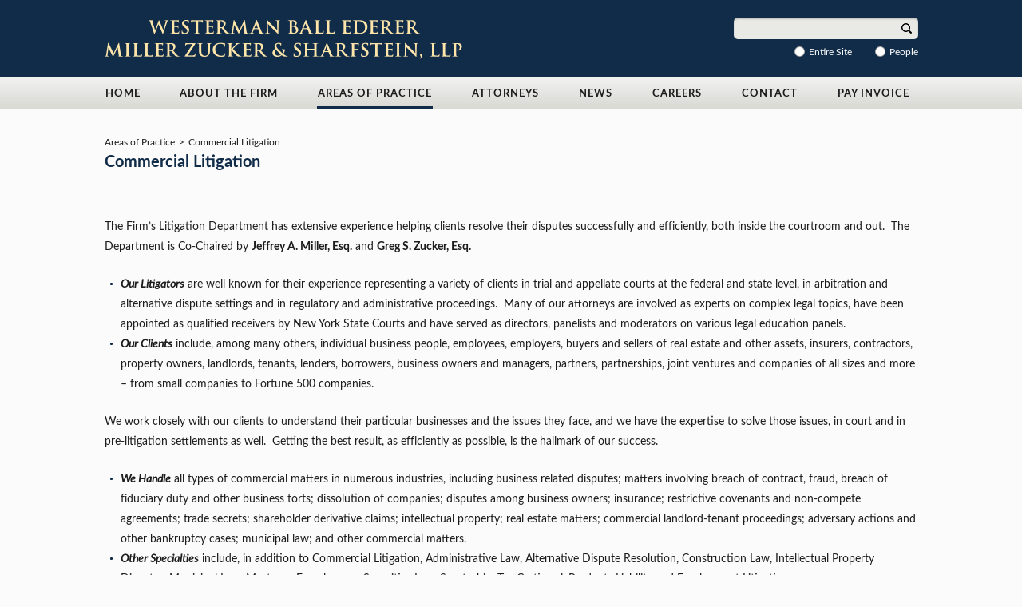

--- FILE ---
content_type: text/html; charset=utf-8
request_url: https://www.westermanllp.com/areas-of-practice/commercial-litigation
body_size: 4524
content:
<!DOCTYPE html>
<html lang='en'>
<head>
<title>Westerman Ball Ederer Miller Zucker &amp; Sharfstein, LLP</title>
<meta charset='UTF-8'>
<meta content='IE=edge,chrome=1' http-equiv='X-UA-Compatible'>
<meta content='SKYPE_TOOLBAR_PARSER_COMPATIBLE' name='SKYPE_TOOLBAR'>
<meta content='width=device-width, initial-scale=1.0' name='viewport'>
<meta content='' name='description'>
<meta content='' name='keywords'>
<!-- Google Tag Manager -->
<script>(function(w,d,s,l,i){w[l]=w[l]||[];w[l].push({'gtm.start':
new Date().getTime(),event:'gtm.js'});var f=d.getElementsByTagName(s)[0],
j=d.createElement(s),dl=l!='dataLayer'?'&l='+l:'';j.async=true;j.src=
'https://www.googletagmanager.com/gtm.js?id='+i+dl;f.parentNode.insertBefore(j,f);
})(window,document,'script','dataLayer','GTM-PW9JVBK');</script>
<!-- End Google Tag Manager -->
<link href='apple-touch-icon.png' rel='apple-touch-icon' sizes='152x152'>
<link href='apple-touch-icon-76x76.png' rel='apple-touch-icon-76' sizes='76x76'>
<link href='apple-touch-icon-120x120.png' rel='apple-touch-icon-120' sizes='120x120'>
<link href='apple-touch-icon-152x152.png' rel='apple-touch-icon-152' sizes='152x152'>
<link href='apple-touch-icon-precomposed.png' rel='apple-touch-icon-precomposed' sizes='152x152'>
<link href='apple-touch-icon-76x76-precomposed.png' rel='apple-touch-icon-76-precomposed' sizes='76x76'>
<link href='apple-touch-icon-120x120-precomposed.png' rel='apple-touch-icon-120-precomposed' sizes='120x120'>
<link href='apple-touch-icon-152x152-precomposed.png' rel='apple-touch-icon-152-precomposed' sizes='152x152'>
<link href='/favicon.ico' rel='shortcut icon' type='image/x-icon'>
<link href="/assets/application-dcbebc94991bcafe24da00bbd112aeb2.css" media="all" rel="stylesheet" />
<!--[if lte ie 8]>
<link href="/assets/ie8-ab7b666846d20b8d20d96f04d7ba30fc.css" media="all" rel="stylesheet" />
<![endif]-->
<!--[if lte ie 9]>
<link href="/assets/ie9-69fdd7a29932ec6e0e7914aab1a134c2.css" media="all" rel="stylesheet" />
<![endif]-->
<script media="all" src="/assets/application-f0a9d97f09a4ee27c5ff387b0be61862.js"></script>
<script>
  var is_mobile = false, is_ios = false, is_tablet = false,
      is_ie8 = false;
</script>
<meta content="authenticity_token" name="csrf-param" />
<meta content="XW2CXmwEhFMqyB3gqvprc0vUh84nfIngz+mpGA/gfxc=" name="csrf-token" />


</head>
<body>
<!-- Google Tag Manager (noscript) -->
<noscript><iframe src="https://www.googletagmanager.com/ns.html?id=GTM-PW9JVBK"
height="0" width="0" style="display:none;visibility:hidden"></iframe></noscript>
<!-- End Google Tag Manager (noscript) -->
<div id='page_wrapper'>
<div id='page_wrapper2'>
<a class='skip' href='#page_content'>Skip to main content</a>
<div id='header_wrapper'>
<header>
<a aria-label='Show Nav' class='show_nav' href='#'><span class="ico"></span></a>
<a aria-label='Show Search' class='show_search' href='#'><span class="ico"><span></a>
<div class='content'>
<div id='logo'><a href="/"><img alt="Westerman Ball Ederer Miller Zucker &amp; Sharfstein, LLP" src="/assets/logo-400915d6303593bf0b9d5931a4b3d148.png" /></a></div>
<div class='h_search'>
<form accept-charset="UTF-8" action="/search" method="get"><div style="display:none"></div>
<div class='search_input'>
<input aria-label="Search" id="q" name="q" type="text" />
<input aria-label="Search Submit" type="submit" value="" />
</div>
<fieldset class='form_radio' role='radiogroup'>
<div class='radio_item'>
<span class='radio' role='none'></span>
<input aria-label="Search Entire Site" id="search_site" name="type" type="radio" value="all" />
<label for='search_site'>Entire Site</label>
</div>
<div class='radio_item'>
<span class='radio' role='none'></span>
<input aria-label="Search People" id="search_people" name="type" type="radio" value="people" />
<label for='search_people'>People</label>
</div>
</fieldset>
</form>

</div>
</div>
<nav class='h_nav'>
<ul>
<li><a href="/">Home</a></li>
<li><a href="/about-the-firm">About the Firm</a></li>
<li class='active'><a href="/areas-of-practice">Areas of Practice</a></li>
<li><a href="/attorneys">Attorneys</a></li>
<li><a href="/news">News</a></li>
<li><a href="/careers">Careers</a></li>
<li><a href="/contact">Contact</a></li>
<li><a href="/payments">Pay Invoice</a></li>
</ul>
</nav>
</header>
</div>

<div id='page_content'>
<section>
<div class='content'>
<div class='practice_top'>
<div class='breadcrumbs'>
<a href="/areas-of-practice">Areas of Practice</a>
<span class='d'>&gt;</span>
Commercial Litigation
</div>
<h1>Commercial Litigation</h1>
<p>&nbsp;</p>

<p>The Firm&rsquo;s Litigation Department has extensive experience helping clients resolve their disputes successfully and efficiently, both inside the courtroom and out.&nbsp; The Department is Co-Chaired by <strong>Jeffrey A. Miller, Esq.</strong> and <strong>Greg S. Zucker, Esq.</strong></p>

<ul>
	<li><strong><em>Our Litigators</em></strong> are well known for their experience representing a variety of clients in trial and appellate courts at the federal and state level, in arbitration and alternative dispute settings and in regulatory and administrative proceedings.&nbsp; Many of our attorneys are involved as experts on complex legal topics, have been appointed as qualified receivers by New York State Courts and have served as directors, panelists and moderators on various legal education panels.</li>
	<li><strong><em>Our Clients</em></strong> include, among many others, individual business people, employees, employers, buyers and sellers of real estate and other assets, insurers, contractors, property owners, landlords, tenants, lenders, borrowers, business owners and managers, partners, partnerships, joint ventures and companies of all sizes and more &ndash; from small companies to Fortune 500 companies.&nbsp;</li>
</ul>

<p>We work closely with our clients to understand their particular businesses and the issues they face, and we have the expertise to solve those issues, in court and in pre-litigation settlements as well.&nbsp; Getting the best result, as efficiently as possible, is the hallmark of our success.&nbsp;</p>

<ul>
	<li><strong><em>We Handle</em></strong> all types of commercial matters in numerous industries, including business related disputes; matters involving breach of contract, fraud, breach of fiduciary duty and other business torts; dissolution of companies; disputes among business owners; insurance; restrictive covenants and non-compete agreements; trade secrets; shareholder derivative claims; intellectual property; real estate matters; commercial landlord-tenant proceedings; adversary actions and other bankruptcy cases; municipal law; and other commercial matters.</li>
	<li><strong><em>Other Specialties</em></strong> include, in addition to Commercial Litigation, Administrative Law, Alternative Dispute Resolution, Construction Law, Intellectual Property Disputes, Municipal Law, Mortgage Foreclosures, Securities Law, Suretyship, Tax Certiorari, Products Liability and Employment Litigation. &nbsp;</li>
</ul>

<p>Whether it is a multi-million dollar case or a smaller dispute, our clients trust us to provide sound advice and excellent service.&nbsp; In all of our cases, we use our expertise to assist our clients in achieving successful, cost-effective results.&nbsp;&nbsp;&nbsp;&nbsp;&nbsp;&nbsp;</p>

</div>
<div class='practice_bottom'>
<h2>Practice Area Members</h2>
<ul class='practice_list'>
<li class='first'>
<div class='name'>
<h3><a href="/attorneys/dennis-a-amore">Dennis A. Amore</a></h3>
<p class='position'>Associate</p>
</div>
<ul class='info'>
<li>516.622.9200</li>
<li>damore@westermanllp.com</li>
</ul>
<a class='more' href='/attorneys/dennis-a-amore'>Full Bio</a>
</li>
<li class=''>
<div class='name'>
<h3><a href="/attorneys/jessica-baquet">Jessica Baquet</a></h3>
<p class='position'>Partner</p>
</div>
<ul class='info'>
<li>516.622.9200</li>
<li>jbaquet@westermanllp.com</li>
</ul>
<a class='more' href='/attorneys/jessica-baquet'>Full Bio</a>
</li>
<li class='first'>
<div class='name'>
<h3><a href="/attorneys/philip-j-campisi">Philip J. Campisi</a></h3>
<p class='position'>Partner</p>
</div>
<ul class='info'>
<li>516.622.9200</li>
<li>pcampisi@westermanllp.com</li>
</ul>
<a class='more' href='/attorneys/philip-j-campisi'>Full Bio</a>
</li>
<li class=''>
<div class='name'>
<h3><a href="/attorneys/ryan-m-capone">Ryan M. Capone</a></h3>
<p class='position'>Associate</p>
</div>
<ul class='info'>
<li>516.622.9200</li>
<li>rcapone@westermanllp.com</li>
</ul>
<a class='more' href='/attorneys/ryan-m-capone'>Full Bio</a>
</li>
<li class='first'>
<div class='name'>
<h3><a href="/attorneys/dylan-cruthers">Dylan Cruthers</a></h3>
<p class='position'>Associate</p>
</div>
<ul class='info'>
<li>516.622.9200</li>
<li>dcruthers@westermanllp.com</li>
</ul>
<a class='more' href='/attorneys/dylan-cruthers'>Full Bio</a>
</li>
<li class=''>
<div class='name'>
<h3><a href="/attorneys/anthony-p-decapua">Anthony P. DeCapua</a></h3>
<p class='position'>Partner</p>
</div>
<ul class='info'>
<li>516.622.9200</li>
<li>adecapua@westermanllp.com</li>
</ul>
<a class='more' href='/attorneys/anthony-p-decapua'>Full Bio</a>
</li>
<li class='first'>
<div class='name'>
<h3><a href="/attorneys/todd-m-gardella">Todd M. Gardella</a></h3>
<p class='position'>Partner</p>
</div>
<ul class='info'>
<li>516.622.9200</li>
<li>tgardella@westermanllp.com</li>
</ul>
<a class='more' href='/attorneys/todd-m-gardella'>Full Bio</a>
</li>
<li class=''>
<div class='name'>
<h3><a href="/attorneys/michael-gelfand">Michael Gelfand</a></h3>
<p class='position'>Associate</p>
</div>
<ul class='info'>
<li>516.622.9200</li>
<li>mgelfand@westermanllp.com</li>
</ul>
<a class='more' href='/attorneys/michael-gelfand'>Full Bio</a>
</li>
<li class='first'>
<div class='name'>
<h3><a href="/attorneys/adam-k-grant">Adam K. Grant</a></h3>
<p class='position'></p>
</div>
<ul class='info'>
<li>516.622.9200</li>
<li>agrant@westermanllp.com</li>
</ul>
<a class='more' href='/attorneys/adam-k-grant'>Full Bio</a>
</li>
<li class=''>
<div class='name'>
<h3><a href="/attorneys/jay-hellman">Jay Hellman</a></h3>
<p class='position'>Partner</p>
</div>
<ul class='info'>
<li>516.622.9200</li>
<li>jhellman@westermanllp.com</li>
</ul>
<a class='more' href='/attorneys/jay-hellman'>Full Bio</a>
</li>
<li class='first'>
<div class='name'>
<h3><a href="/attorneys/michael-r-koblenz">Michael R. Koblenz</a></h3>
<p class='position'>Of Counsel</p>
</div>
<ul class='info'>
<li>516.622.9200</li>
<li>mkoblenz@westermanllp.com</li>
</ul>
<a class='more' href='/attorneys/michael-r-koblenz'>Full Bio</a>
</li>
<li class=''>
<div class='name'>
<h3><a href="/attorneys/annie-p-kubic">Annie P. Kubic</a></h3>
<p class='position'>Partner</p>
</div>
<ul class='info'>
<li>516.622.9200</li>
<li>akubic@westermanllp.com</li>
</ul>
<a class='more' href='/attorneys/annie-p-kubic'>Full Bio</a>
</li>
<li class='first'>
<div class='name'>
<h3><a href="/attorneys/michael-kwon">Michael Kwon</a></h3>
<p class='position'>Partner</p>
</div>
<ul class='info'>
<li>516.622.9200</li>
<li>mkwon@westermanllp.com</li>
</ul>
<a class='more' href='/attorneys/michael-kwon'>Full Bio</a>
</li>
<li class=''>
<div class='name'>
<h3><a href="/attorneys/andrew-s-lewner">Andrew S. Lewner</a></h3>
<p class='position'>Partner</p>
</div>
<ul class='info'>
<li>516.622.9200</li>
<li>alewner@westermanllp.com</li>
</ul>
<a class='more' href='/attorneys/andrew-s-lewner'>Full Bio</a>
</li>
<li class='first'>
<div class='name'>
<h3><a href="/attorneys/daniel-lyons">Daniel Lyons</a></h3>
<p class='position'>Partner</p>
</div>
<ul class='info'>
<li>516.622.9200</li>
<li>dlyons@westermanllp.com</li>
</ul>
<a class='more' href='/attorneys/daniel-lyons'>Full Bio</a>
</li>
<li class=''>
<div class='name'>
<h3><a href="/attorneys/colin-c-marinovich">Colin C. Marinovich</a></h3>
<p class='position'>Associate</p>
</div>
<ul class='info'>
<li>516.622.9200</li>
<li>cmarinovich@westermanllp.com</li>
</ul>
<a class='more' href='/attorneys/colin-c-marinovich'>Full Bio</a>
</li>
<li class='first'>
<div class='name'>
<h3><a href="/attorneys/jeffrey-a-miller">Jeffrey A. Miller</a></h3>
<p class='position'>Partner</p>
</div>
<ul class='info'>
<li>516.622.9200</li>
<li>jmiller@westermanllp.com</li>
</ul>
<a class='more' href='/attorneys/jeffrey-a-miller'>Full Bio</a>
</li>
<li class=''>
<div class='name'>
<h3><a href="/attorneys/rachel-l-patrick">Rachel L. Patrick</a></h3>
<p class='position'>Associate</p>
</div>
<ul class='info'>
<li>516.622.9200</li>
<li>rpatrick@westermanllp.com</li>
</ul>
<a class='more' href='/attorneys/rachel-l-patrick'>Full Bio</a>
</li>
<li class='first'>
<div class='name'>
<h3><a href="/attorneys/michael-e-planell">Michael E. Planell</a></h3>
<p class='position'>Partner</p>
</div>
<ul class='info'>
<li>516.622.9200</li>
<li>mplanell@westermanllp.com</li>
</ul>
<a class='more' href='/attorneys/michael-e-planell'>Full Bio</a>
</li>
<li class=''>
<div class='name'>
<h3><a href="/attorneys/amier-shenoda">Amier Shenoda</a></h3>
<p class='position'>Partner</p>
</div>
<ul class='info'>
<li>516.622.9200</li>
<li>ashenoda@westermanllp.com</li>
</ul>
<a class='more' href='/attorneys/amier-shenoda'>Full Bio</a>
</li>
<li class='first'>
<div class='name'>
<h3><a href="/attorneys/brian-p-walsh">Brian P. Walsh</a></h3>
<p class='position'>Partner</p>
</div>
<ul class='info'>
<li>516.622.9200</li>
<li>bwalsh@westermanllp.com</li>
</ul>
<a class='more' href='/attorneys/brian-p-walsh'>Full Bio</a>
</li>
<li class=''>
<div class='name'>
<h3><a href="/attorneys/michael-b-weitman">Michael B. Weitman</a></h3>
<p class='position'>Partner</p>
</div>
<ul class='info'>
<li>516.622.9200</li>
<li>mweitman@westermanllp.com</li>
</ul>
<a class='more' href='/attorneys/michael-b-weitman'>Full Bio</a>
</li>
<li class='first'>
<div class='name'>
<h3><a href="/attorneys/john-westerman">John Westerman</a></h3>
<p class='position'>Partner</p>
</div>
<ul class='info'>
<li>516.622.9200</li>
<li>jwesterman@westermanllp.com</li>
</ul>
<a class='more' href='/attorneys/john-westerman'>Full Bio</a>
</li>
<li class=''>
<div class='name'>
<h3><a href="/attorneys/greg-s-zucker">Greg S. Zucker</a></h3>
<p class='position'>Partner</p>
</div>
<ul class='info'>
<li>516.622.9200</li>
<li>gzucker@westermanllp.com</li>
</ul>
<a class='more' href='/attorneys/greg-s-zucker'>Full Bio</a>
</li>
</ul>
</div>
</div>
</section>

</div>
</div>
</div>
<div id='footer_wrapper'>
<footer>
<div class='f_text'>
<div class='content'>
<!-- /!= footer.description.gsub(/\&nbsp\;/, ' ').gsub(/(<p>|<\/p>)/, '').split(" | ").map{ |chunk| '<span>' + chunk + '</span>' }.join('') -->
<p>Telephone: 516.622.9200 &mdash;&nbsp;Fax: 516.622.9212 &mdash; 1201 RXR Plaza, Uniondale, NY 11556 &mdash;&nbsp;<a href="mailto:mail@westermanllp.com">mail@westermanllp.com</a>&nbsp;&nbsp;&mdash;&nbsp;<a href="/payments">Pay Invoice</a></p>

<p>&nbsp;</p>

<p>Attorney Advertising</p>

<p><a href="/legal-disclaimer" target="_self">Legal Disclaimer</a></p>

</div>
</div>
</footer>
</div>
<script>
  var h = window.innerHeight || document.documentElement.clientHeight;
  if (!Retina.isRetina() && h > 840) {
    $('img[data-at2x]').not('.keep-original').each(function(){
      if ($(this).hasClass('lazy'))
        $(this).attr('data-original', $(this).attr('data-primary'));
      else
        $(this).attr('src', $(this).attr('data-at2x'));
    });
  }
</script>

<script>
  (function(i,s,o,g,r,a,m){i['GoogleAnalyticsObject']=r;i[r]=i[r]||function(){
  (i[r].q=i[r].q||[]).push(arguments)},i[r].l=1*new Date();a=s.createElement(o),
  m=s.getElementsByTagName(o)[0];a.async=1;a.src=g;m.parentNode.insertBefore(a,m)
  })(window,document,'script','//www.google-analytics.com/analytics.js','ga');

  ga('create', 'UA-65412185-1', 'auto');
  ga('send', 'pageview');

</script>
</body>
</html>


--- FILE ---
content_type: text/css
request_url: https://www.westermanllp.com/assets/application-dcbebc94991bcafe24da00bbd112aeb2.css
body_size: 10597
content:
@charset "UTF-8";                /*!
* Fotorama 4.6.2 | http://fotorama.io/license/
*/.fotorama__arr:focus:after,.fotorama__fullscreen-icon:focus:after,.fotorama__html,.fotorama__img,.fotorama__nav__frame:focus .fotorama__dot:after,.fotorama__nav__frame:focus .fotorama__thumb:after,.fotorama__stage__frame,.fotorama__stage__shaft,.fotorama__video iframe{position:absolute;width:100%;height:100%;top:0;right:0;left:0;bottom:0}.fotorama--fullscreen,.fotorama__img{max-width:99999px !important;max-height:99999px !important;min-width:0 !important;min-height:0 !important;border-radius:0 !important;box-shadow:none !important;padding:0 !important}.fotorama__wrap .fotorama__grab{cursor:move;cursor:-webkit-grab;cursor:-o-grab;cursor:-ms-grab;cursor:grab}.fotorama__grabbing *{cursor:move;cursor:-webkit-grabbing;cursor:-o-grabbing;cursor:-ms-grabbing;cursor:grabbing}.fotorama__spinner{position:absolute !important;top:50% !important;left:50% !important}.fotorama__wrap--css3 .fotorama__arr,.fotorama__wrap--css3 .fotorama__fullscreen-icon,.fotorama__wrap--css3 .fotorama__nav__shaft,.fotorama__wrap--css3 .fotorama__stage__shaft,.fotorama__wrap--css3 .fotorama__thumb-border,.fotorama__wrap--css3 .fotorama__video-close,.fotorama__wrap--css3 .fotorama__video-play{-webkit-transform:translate3d(0, 0, 0);transform:translate3d(0, 0, 0)}.fotorama__caption,.fotorama__nav:after,.fotorama__nav:before,.fotorama__stage:after,.fotorama__stage:before,.fotorama__wrap--css3 .fotorama__html,.fotorama__wrap--css3 .fotorama__nav,.fotorama__wrap--css3 .fotorama__spinner,.fotorama__wrap--css3 .fotorama__stage,.fotorama__wrap--css3 .fotorama__stage .fotorama__img,.fotorama__wrap--css3 .fotorama__stage__frame{-webkit-transform:translateZ(0);transform:translateZ(0)}.fotorama__arr:focus,.fotorama__fullscreen-icon:focus,.fotorama__nav__frame{outline:0}.fotorama__arr:focus:after,.fotorama__fullscreen-icon:focus:after,.fotorama__nav__frame:focus .fotorama__dot:after,.fotorama__nav__frame:focus .fotorama__thumb:after{content:'';border-radius:inherit;background-color:rgba(0,175,234,0.5)}.fotorama__wrap--video .fotorama__stage,.fotorama__wrap--video .fotorama__stage__frame--video,.fotorama__wrap--video .fotorama__stage__frame--video .fotorama__html,.fotorama__wrap--video .fotorama__stage__frame--video .fotorama__img,.fotorama__wrap--video .fotorama__stage__shaft{-webkit-transform:none !important;transform:none !important}.fotorama__wrap--css3 .fotorama__nav__shaft,.fotorama__wrap--css3 .fotorama__stage__shaft,.fotorama__wrap--css3 .fotorama__thumb-border{transition-property:-webkit-transform,width;transition-property:transform,width;transition-timing-function:cubic-bezier(0.1, 0, 0.25, 1);transition-duration:0ms}.fotorama__arr,.fotorama__fullscreen-icon,.fotorama__no-select,.fotorama__video-close,.fotorama__video-play,.fotorama__wrap{-webkit-user-select:none;-moz-user-select:none;-ms-user-select:none;user-select:none}.fotorama__select{-webkit-user-select:text;-moz-user-select:text;-ms-user-select:text;user-select:text}.fotorama__nav,.fotorama__nav__frame{margin:auto;padding:0}.fotorama__caption__wrap,.fotorama__nav__frame,.fotorama__nav__shaft{-moz-box-orient:vertical;display:inline-block;vertical-align:middle;*display:inline;*zoom:1}.fotorama__wrap *{box-sizing:content-box}.fotorama__caption__wrap{box-sizing:border-box}.fotorama--hidden,.fotorama__load{position:absolute;left:-99999px;top:-99999px;z-index:-1}.fotorama__arr,.fotorama__fullscreen-icon,.fotorama__nav,.fotorama__nav__frame,.fotorama__nav__shaft,.fotorama__stage__frame,.fotorama__stage__shaft,.fotorama__video-close,.fotorama__video-play{-webkit-tap-highlight-color:transparent}.fotorama__arr,.fotorama__fullscreen-icon,.fotorama__video-close,.fotorama__video-play{background:url(fotorama.png) no-repeat}@media (-webkit-min-device-pixel-ratio: 1.5), (min-resolution: 2dppx){.fotorama__arr,.fotorama__fullscreen-icon,.fotorama__video-close,.fotorama__video-play{background:url(fotorama@2x.png) no-repeat;background-size:96px 160px}}.fotorama__thumb{background-color:#7f7f7f;background-color:rgba(127,127,127,0.2)}@media print{.fotorama__arr,.fotorama__fullscreen-icon,.fotorama__thumb-border,.fotorama__video-close,.fotorama__video-play{background:none !important}}.fotorama{min-width:1px;overflow:hidden}.fotorama:not(.fotorama--unobtrusive)>:not(:first-child){display:none}.fullscreen{width:100% !important;height:100% !important;max-width:100% !important;max-height:100% !important;margin:0 !important;padding:0 !important;overflow:hidden !important;background:#000}.fotorama--fullscreen{position:absolute !important;top:0 !important;left:0 !important;right:0 !important;bottom:0 !important;float:none !important;z-index:2147483647 !important;background:#000;width:100% !important;height:100% !important;margin:0 !important}.fotorama--fullscreen .fotorama__nav,.fotorama--fullscreen .fotorama__stage{background:#000}.fotorama__wrap{-webkit-text-size-adjust:100%;position:relative;direction:ltr;z-index:0}.fotorama__wrap--rtl .fotorama__stage__frame{direction:rtl}.fotorama__nav,.fotorama__stage{overflow:hidden;position:relative;max-width:100%}.fotorama__wrap--pan-y{-ms-touch-action:pan-y}.fotorama__wrap .fotorama__pointer{cursor:pointer}.fotorama__wrap--slide .fotorama__stage__frame{opacity:1 !important}.fotorama__stage__frame{overflow:hidden}.fotorama__stage__frame.fotorama__active{z-index:8}.fotorama__wrap--fade .fotorama__stage__frame{display:none}.fotorama__wrap--fade .fotorama__fade-front,.fotorama__wrap--fade .fotorama__fade-rear,.fotorama__wrap--fade .fotorama__stage__frame.fotorama__active{display:block;left:0;top:0}.fotorama__wrap--fade .fotorama__fade-front{z-index:8}.fotorama__wrap--fade .fotorama__fade-rear{z-index:7}.fotorama__wrap--fade .fotorama__fade-rear.fotorama__active{z-index:9}.fotorama__wrap--fade .fotorama__stage .fotorama__shadow{display:none}.fotorama__img{-ms-filter:"alpha(Opacity=0)";filter:alpha(opacity=0);opacity:0;border:none !important}.fotorama__error .fotorama__img,.fotorama__loaded .fotorama__img{-ms-filter:"alpha(Opacity=100)";filter:alpha(opacity=100);opacity:1}.fotorama--fullscreen .fotorama__loaded--full .fotorama__img,.fotorama__img--full{display:none}.fotorama--fullscreen .fotorama__loaded--full .fotorama__img--full{display:block}.fotorama__wrap--only-active .fotorama__nav,.fotorama__wrap--only-active .fotorama__stage{max-width:99999px !important}.fotorama__wrap--only-active .fotorama__stage__frame{visibility:hidden}.fotorama__wrap--only-active .fotorama__stage__frame.fotorama__active{visibility:visible}.fotorama__nav{font-size:0;line-height:0;text-align:center;display:none;white-space:nowrap;z-index:5}.fotorama__nav__shaft{position:relative;left:0;top:0;text-align:left}.fotorama__nav__frame{position:relative;cursor:pointer}.fotorama__nav--dots{display:block}.fotorama__nav--dots .fotorama__nav__frame{width:18px;height:30px}.fotorama__nav--dots .fotorama__nav__frame--thumb,.fotorama__nav--dots .fotorama__thumb-border{display:none}.fotorama__nav--thumbs{display:block}.fotorama__nav--thumbs .fotorama__nav__frame{padding-left:0 !important}.fotorama__nav--thumbs .fotorama__nav__frame:last-child{padding-right:0 !important}.fotorama__nav--thumbs .fotorama__nav__frame--dot{display:none}.fotorama__dot{display:block;width:4px;height:4px;position:relative;top:12px;left:6px;border-radius:6px;border:1px solid #7f7f7f}.fotorama__nav__frame:focus .fotorama__dot:after{padding:1px;top:-1px;left:-1px}.fotorama__nav__frame.fotorama__active .fotorama__dot{width:0;height:0;border-width:3px}.fotorama__nav__frame.fotorama__active .fotorama__dot:after{padding:3px;top:-3px;left:-3px}.fotorama__thumb{overflow:hidden;position:relative;width:100%;height:100%}.fotorama__nav__frame:focus .fotorama__thumb{z-index:2}.fotorama__thumb-border{position:absolute;z-index:9;top:0;left:0;border-style:solid;border-color:#00afea;background-image:linear-gradient(to bottom right, rgba(255,255,255,0.25), rgba(64,64,64,0.1))}.fotorama__caption{position:absolute;z-index:12;bottom:0;left:0;right:0;font-family:'Helvetica Neue',Arial,sans-serif;font-size:14px;line-height:1.5;color:#000}.fotorama__caption a{text-decoration:none;color:#000;border-bottom:1px solid;border-color:rgba(0,0,0,0.5)}.fotorama__caption a:hover{color:#333;border-color:rgba(51,51,51,0.5)}.fotorama__wrap--rtl .fotorama__caption{left:auto;right:0}.fotorama__wrap--no-captions .fotorama__caption,.fotorama__wrap--video .fotorama__caption{display:none}.fotorama__caption__wrap{background-color:#fff;background-color:rgba(255,255,255,0.9);padding:5px 10px}@-webkit-keyframes spinner{0%{-webkit-transform:rotate(0);transform:rotate(0)}100%{-webkit-transform:rotate(360deg);transform:rotate(360deg)}}@keyframes spinner{0%{-webkit-transform:rotate(0);transform:rotate(0)}100%{-webkit-transform:rotate(360deg);transform:rotate(360deg)}}.fotorama__wrap--css3 .fotorama__spinner{-webkit-animation:spinner 24s infinite linear;animation:spinner 24s infinite linear}.fotorama__wrap--css3 .fotorama__html,.fotorama__wrap--css3 .fotorama__stage .fotorama__img{transition-property:opacity;transition-timing-function:linear;transition-duration:.3s}.fotorama__wrap--video .fotorama__stage__frame--video .fotorama__html,.fotorama__wrap--video .fotorama__stage__frame--video .fotorama__img{-ms-filter:"alpha(Opacity=0)";filter:alpha(opacity=0);opacity:0}.fotorama__select{cursor:auto}.fotorama__video{top:32px;right:0;bottom:0;left:0;position:absolute;z-index:10}@-moz-document url-prefix(){.fotorama__active{box-shadow:0 0 0 transparent}}.fotorama__arr,.fotorama__fullscreen-icon,.fotorama__video-close,.fotorama__video-play{position:absolute;z-index:11;cursor:pointer}.fotorama__arr{position:absolute;width:32px;height:32px;top:50%;margin-top:-16px}.fotorama__arr--prev{left:2px;background-position:0 0}.fotorama__arr--next{right:2px;background-position:-32px 0}.fotorama__arr--disabled{pointer-events:none;cursor:default;*display:none;opacity:.1}.fotorama__fullscreen-icon{width:32px;height:32px;top:2px;right:2px;background-position:0 -32px;z-index:20}.fotorama__arr:focus,.fotorama__fullscreen-icon:focus{border-radius:50%}.fotorama--fullscreen .fotorama__fullscreen-icon{background-position:-32px -32px}.fotorama__video-play{width:96px;height:96px;left:50%;top:50%;margin-left:-48px;margin-top:-48px;background-position:0 -64px;opacity:0}.fotorama__wrap--css2 .fotorama__video-play,.fotorama__wrap--video .fotorama__stage .fotorama__video-play{display:none}.fotorama__error .fotorama__video-play,.fotorama__loaded .fotorama__video-play,.fotorama__nav__frame .fotorama__video-play{opacity:1;display:block}.fotorama__nav__frame .fotorama__video-play{width:32px;height:32px;margin-left:-16px;margin-top:-16px;background-position:-64px -32px}.fotorama__video-close{width:32px;height:32px;top:0;right:0;background-position:-64px 0;z-index:20;opacity:0}.fotorama__wrap--css2 .fotorama__video-close{display:none}.fotorama__wrap--css3 .fotorama__video-close{-webkit-transform:translate3d(32px, -32px, 0);transform:translate3d(32px, -32px, 0)}.fotorama__wrap--video .fotorama__video-close{display:block;opacity:1}.fotorama__wrap--css3.fotorama__wrap--video .fotorama__video-close{-webkit-transform:translate3d(0, 0, 0);transform:translate3d(0, 0, 0)}.fotorama__wrap--no-controls.fotorama__wrap--toggle-arrows .fotorama__arr,.fotorama__wrap--no-controls.fotorama__wrap--toggle-arrows .fotorama__fullscreen-icon{opacity:0}.fotorama__wrap--no-controls.fotorama__wrap--toggle-arrows .fotorama__arr:focus,.fotorama__wrap--no-controls.fotorama__wrap--toggle-arrows .fotorama__fullscreen-icon:focus{opacity:1}.fotorama__wrap--video .fotorama__arr,.fotorama__wrap--video .fotorama__fullscreen-icon{opacity:0 !important}.fotorama__wrap--css2.fotorama__wrap--no-controls.fotorama__wrap--toggle-arrows .fotorama__arr,.fotorama__wrap--css2.fotorama__wrap--no-controls.fotorama__wrap--toggle-arrows .fotorama__fullscreen-icon{display:none}.fotorama__wrap--css2.fotorama__wrap--no-controls.fotorama__wrap--toggle-arrows .fotorama__arr:focus,.fotorama__wrap--css2.fotorama__wrap--no-controls.fotorama__wrap--toggle-arrows .fotorama__fullscreen-icon:focus{display:block}.fotorama__wrap--css2.fotorama__wrap--video .fotorama__arr,.fotorama__wrap--css2.fotorama__wrap--video .fotorama__fullscreen-icon{display:none !important}.fotorama__wrap--css3.fotorama__wrap--no-controls.fotorama__wrap--slide.fotorama__wrap--toggle-arrows .fotorama__fullscreen-icon:not(:focus){-webkit-transform:translate3d(32px, -32px, 0);transform:translate3d(32px, -32px, 0)}.fotorama__wrap--css3.fotorama__wrap--no-controls.fotorama__wrap--slide.fotorama__wrap--toggle-arrows .fotorama__arr--prev:not(:focus){-webkit-transform:translate3d(-48px, 0, 0);transform:translate3d(-48px, 0, 0)}.fotorama__wrap--css3.fotorama__wrap--no-controls.fotorama__wrap--slide.fotorama__wrap--toggle-arrows .fotorama__arr--next:not(:focus){-webkit-transform:translate3d(48px, 0, 0);transform:translate3d(48px, 0, 0)}.fotorama__wrap--css3.fotorama__wrap--video .fotorama__fullscreen-icon{-webkit-transform:translate3d(32px, -32px, 0) !important;transform:translate3d(32px, -32px, 0) !important}.fotorama__wrap--css3.fotorama__wrap--video .fotorama__arr--prev{-webkit-transform:translate3d(-48px, 0, 0) !important;transform:translate3d(-48px, 0, 0) !important}.fotorama__wrap--css3.fotorama__wrap--video .fotorama__arr--next{-webkit-transform:translate3d(48px, 0, 0) !important;transform:translate3d(48px, 0, 0) !important}.fotorama__wrap--css3 .fotorama__arr:not(:focus),.fotorama__wrap--css3 .fotorama__fullscreen-icon:not(:focus),.fotorama__wrap--css3 .fotorama__video-close:not(:focus),.fotorama__wrap--css3 .fotorama__video-play:not(:focus){transition-property:-webkit-transform,opacity;transition-property:transform,opacity;transition-duration:.3s}.fotorama__nav:after,.fotorama__nav:before,.fotorama__stage:after,.fotorama__stage:before{content:"";display:block;position:absolute;text-decoration:none;top:0;bottom:0;width:10px;height:auto;z-index:10;pointer-events:none;background-repeat:no-repeat;background-size:1px 100%,5px 100%}.fotorama__nav:before,.fotorama__stage:before{background-image:linear-gradient(transparent, rgba(0,0,0,0.2) 25%, rgba(0,0,0,0.3) 75%, transparent),radial-gradient(farthest-side at 0 50%, rgba(0,0,0,0.4), transparent);background-position:0 0,0 0;left:-10px}.fotorama__nav.fotorama__shadows--left:before,.fotorama__stage.fotorama__shadows--left:before{left:0}.fotorama__nav:after,.fotorama__stage:after{background-image:linear-gradient(transparent, rgba(0,0,0,0.2) 25%, rgba(0,0,0,0.3) 75%, transparent),radial-gradient(farthest-side at 100% 50%, rgba(0,0,0,0.4), transparent);background-position:100% 0,100% 0;right:-10px}.fotorama__nav.fotorama__shadows--right:after,.fotorama__stage.fotorama__shadows--right:after{right:0}.fotorama--fullscreen .fotorama__nav:after,.fotorama--fullscreen .fotorama__nav:before,.fotorama--fullscreen .fotorama__stage:after,.fotorama--fullscreen .fotorama__stage:before,.fotorama__wrap--fade .fotorama__stage:after,.fotorama__wrap--fade .fotorama__stage:before,.fotorama__wrap--no-shadows .fotorama__nav:after,.fotorama__wrap--no-shadows .fotorama__nav:before,.fotorama__wrap--no-shadows .fotorama__stage:after,.fotorama__wrap--no-shadows .fotorama__stage:before{display:none}html,body,div,span,applet,object,iframe,h1,h2,h3,h4,h5,h6,p,blockquote,pre,a,abbr,acronym,address,big,button,cite,code,del,dfn,em,img,ins,kbd,q,s,samp,small,strike,strong,sub,sup,tt,var,b,u,i,center,dl,dt,dd,ol,ul,li,fieldset,form,label,legend,table,caption,tbody,tfoot,thead,tr,th,td,article,aside,canvas,details,embed,figure,figcaption,footer,header,hgroup,menu,nav,output,ruby,section,summary,time,mark,audio,video{margin:0;padding:0;border:0;font-size:100%;font:inherit;vertical-align:baseline}article,aside,details,figcaption,figure,footer,header,hgroup,menu,nav,section{display:block}ol,ul{list-style:none}blockquote,q{quotes:none}blockquote:before,blockquote:after,q:before,q:after{content:'';content:none}table{border-collapse:collapse;border-spacing:0}i,em{font-style:italic}b,strong{font-weight:bold}a img{border:0}a:hover,a:active{outline:0}a:focus{outline:1px auto blue}input::-ms-clear{display:none}input[type="text"],input[type="password"],textarea,button{margin:0;padding:0;outline:0;-webkit-appearance:none;-webkit-border-radius:0}input[type="text"],input[type="password"],textarea{display:block}input[type="submit"],button{cursor:pointer}textarea{resize:none;overflow:auto}button::-moz-focus-inner{padding:0}.sr-only{position:absolute;width:1px;height:1px;padding:0;margin:-1px;overflow:hidden;clip:rect(0, 0, 0, 0);border:0}@font-face{font-family:'Lato';src:url(/assets/lato-28deb567b1e924a41ebb3074da000a3a.eot);src:url(/assets/lato-3a3ef9cb49295fff31b6e228c508b322.woff) format("woff"),url(/assets/lato-9ebe19e58f5d02aef105f8b225536727.ttf) format("truetype");font-weight:normal;font-style:normal}@font-face{font-family:'Lato';src:url(/assets/lato_i-354fdeceda6f3df03f8bca17e5aee2f1.eot);src:url(/assets/lato_i-67446a22a6a5c1893c02e7f1862120db.woff) format("woff"),url(/assets/lato_i-d0e48f9d6218bb844eac0ca60a6fe07c.ttf) format("truetype");font-weight:normal;font-style:italic}@font-face{font-family:'Lato';src:url(/assets/lato_b-f34ff4b4e487de314ba68ad0950a79f7.eot);src:url(/assets/lato_b-e7bdd622a371cb5342c04c0bda00e8a1.woff) format("woff"),url(/assets/lato_b-8b42956c349e75f13847164031357044.ttf) format("truetype");font-weight:bold;font-style:normal}@font-face{font-family:'TrajanPro Bold';src:url(/assets/tp_b-e18d7e0df13c7840d6b05dce42594297.eot);src:url(/assets/tp_b-7be38a74bd24705d5af872b07c1484be.woff) format("woff"),url(/assets/tp_b-539dcfeb7b62e66e58924f4d9766c1c3.ttf) format("truetype");font-weight:normal;font-style:normal}html{background:#fbfbfb;height:100%;font-size:62.5%;-webkit-text-size-adjust:100%}body{height:100%;font-size:1.4rem;font-family:'Lato', Arial, sans-serif;color:#1c1c1c;-webkit-font-smoothing:antialiased;-moz-osx-font-smoothing:grayscale;overflow-y:scroll}a{text-decoration:none;color:#112D49}a:hover{color:#112c49}.up{text-transform:uppercase}.d_hidden{display:none}.m_hidden{display:block}h1{padding-bottom:.9rem;line-height:2.5rem;font-size:2rem;font-weight:bold;color:#112c49}h2{padding-bottom:.7rem;line-height:2.2rem;font-size:1.6rem;letter-spacing:1px;font-weight:bold;text-transform:uppercase;color:#112c49}h3{padding-bottom:.4rem;line-height:2.2rem;font-size:1.7rem;font-weight:normal;color:#122C49}h4{line-height:2rem;font-size:1.6rem}h1 a,h2 a,h1 a:hover,h2 a:hover{color:#112c49}button,.button{background:#3c79d2;display:inline-block;position:relative;padding:.1rem 17px 0;line-height:2.9rem;font-size:1.3rem;color:#fff;-webkit-transition:all 0.5s;-moz-transition:all 0.5s;transition:all 0.5s}button:hover,.button:hover{background:#3368b5;color:#fff}::-webkit-input-placeholder{color:#707070 !important}:-moz-placeholder{color:#707070 !important;opacity:1}::-moz-placeholder{color:#707070 !important;opacity:1}:-ms-input-placeholder{color:#707070 !important}#page_wrapper{min-height:100%}#page_wrapper2{padding-bottom:120px}.h_nav ul,.content,.fotorama__nav-wrap,.fotorama_text_wrapper{position:relative;width:1019px;margin:0 auto}.skip{position:absolute;left:-10000px;top:auto;width:1px;height:1px;overflow:hidden}.skip:focus{position:static;width:auto;height:auto}#header_wrapper{background:#112c49;position:relative;height:137px;color:#fff;z-index:50}.show_nav{display:none;position:absolute;top:0;left:0;padding:15px 4.5% 16px;z-index:1}.show_nav .ico{background:url(/assets/misc-b8f03d80c4d8564a9cbcb9674e96600f.png) no-repeat 0 -13px;display:block;width:24px;height:21px}.show_search{display:none;position:absolute;top:0;right:0;padding:14px 4.5%;z-index:1}.show_search .ico{background:url(/assets/misc-b8f03d80c4d8564a9cbcb9674e96600f.png) no-repeat -24px -13px;display:block;width:21px;height:21px}.show_nav.active,.show_search.active{background:#f6f5f2}.show_nav.active .ico{background-position:0 -34px}.show_search.active .ico{background-position:-24px -34px}#logo{position:absolute;left:0;top:25px;width:448px;z-index:0}#logo a,#logo img{display:block;width:100%}.h_search{position:absolute;right:0;top:22px;font-size:1.3rem}.h_search .search_input{position:relative;width:231px;margin-bottom:.8rem}.h_search input[type="text"]{background:#e9e9e6;width:100%;height:2.7rem;padding:.1rem 28px 0 8px;font-size:1.4rem;font-family:'Lato', Arial, sans-serif;color:#000;border:0;box-shadow:inset 0px 2px 2px rgba(0,0,0,0.2);border-radius:5px;-moz-box-sizing:border-box;box-sizing:border-box}.h_search input[type="submit"]{background:url(/assets/icons-704b7b6b3ca3479b9585c8b178c4234b.png) no-repeat 6px 7px;position:absolute;right:0;top:0;bottom:0;width:27px;padding:0;border:0}.h_search .form_radio{text-align:right}.h_search .form_radio .radio_item{display:inline-block;position:relative;margin-left:26px;padding-left:18px;line-height:16px;font-size:1.2rem;font-weight:normal;cursor:pointer}.h_search .radio_item span,.h_search .radio_item label{cursor:pointer}.h_search .form_radio .radio_item:first-child{margin-left:0}.h_search .form_radio .radio{background:url(/assets/misc-b8f03d80c4d8564a9cbcb9674e96600f.png) no-repeat;position:absolute;left:0;top:1px;width:13px;height:13px}.h_search .form_radio .radio_item.checked .radio{background-position:-13px 0}.h_search .form_radio input{opacity:0;position:absolute;margin:0;inset:0}.h_search .form_radio .radio_item:has(input:focus){outline:1px auto blue}.h_nav{background:#f1f1f0 url(/assets/nav_bg-db2ecb3a5da0bd547f862ea0894b5743.png) repeat-x;position:absolute;left:0;right:0;bottom:0;height:4.1rem;top:96px}.h_nav ul{line-height:3.9rem;font-size:1.3rem;font-weight:bold;letter-spacing:1px;text-transform:uppercase;color:#1c1c1c}.h_nav li{float:left;position:relative;padding-left:4.7%}.h_nav li:first-child{padding:0}.h_nav li a{display:inline-block;position:relative;padding:.2rem 1px 0;color:#1c1c1c}.h_nav li a:hover{color:#3c79d2}.h_nav li.active a{color:#1c1c1c}.h_nav li.active a:after{background:#112c49;content:"";position:absolute;left:0;right:0;bottom:0;height:4px;z-index:55}section{padding:3.7rem 0 3.7rem;line-height:2.5rem}section.white{background:#fff}section p,section ol,section ul{padding-bottom:2.2rem}section p.list{padding-bottom:0}section ul li{position:relative;padding-left:20px}section ul>li:before{background:#112c49;content:"";position:absolute;left:7px;top:1rem;width:3px;height:3px;border-radius:3px}section ol{counter-reset:point}section ol li{position:relative;padding-left:20px}section ol>li:before{content:counter(point) ".";position:absolute;left:0;top:0;width:17px;text-align:right;counter-increment:point 1}.breadcrumbs{position:relative;top:-.3rem;padding-bottom:.3rem;line-height:1.4rem;font-size:1.2rem;color:#1c1c1c}.breadcrumbs a{color:#1c1c1c}.breadcrumbs a:hover{color:#112c49}.breadcrumbs .d{display:inline-block;padding:0 2px}.home section{padding:2.5rem 0 2.9rem}.home section.white{padding:0}.home h1{padding-bottom:.4rem;line-height:3rem;font-size:2.4rem;font-family:'TrajanPro Bold', arial, sans-serif;font-weight:normal;text-transform:uppercase}.main_text:after{content:".";display:block;clear:both;visibility:hidden;height:0}.main_text .left{float:left;width:59.3%;padding:2.6rem 0;line-height:2.6rem;font-size:1.5rem}.main_text .left p{padding:0}.main_text .right{float:right;width:33.3%}.main_text .right img{display:block;width:100%}.recent_news{padding:0}.recent_news:after{content:".";display:block;clear:both;visibility:hidden;height:0}.recent_news h3{font-weight:bold}.recent_news h3 a:hover{color:#3c79d2}.recent_news li{background:#fff;float:left;position:relative;width:31.2%;margin-left:3.2%;padding:1.9rem 2.2% 5.9rem;line-height:2rem;font-size:1.3rem;-moz-box-sizing:border-box;box-sizing:border-box}.recent_news li:first-child{margin:0}.recent_news li:before{display:none}.recent_news li p{padding-bottom:1rem}.recent_news .button_wrapper{position:absolute;right:0;bottom:0;text-align:right}.recent_news .button_wrapper a{background-color:#112D49}.announce{margin-bottom:1.8rem;line-height:2.8rem;font-size:1.7rem;border-bottom:1px solid #b7b7b7}.announce p{padding-bottom:1.8rem}.about .text_wrapper:after{content:".";display:block;clear:both;visibility:hidden;height:0}.about .text_wrapper .left{float:left;width:46.6%}.about .text_wrapper .right{float:right;width:46%;padding-top:.5rem}.about .text_wrapper .right img{display:block;width:100%;margin-bottom:3.4rem}.practice2 h1{padding:.1rem 0 1.2rem;font-size:2.2rem;letter-spacing:0;font-weight:normal}.practice_bottom{padding:1rem 0 2rem}.practice_bottom:after,.practice_list:after{content:".";display:block;clear:both;visibility:hidden;height:0}.practice_bottom h2{padding-bottom:.9rem;font-size:1.5rem;font-weight:bold;color:#122C49;text-transform:none;line-height:1;letter-spacing:normal}.practice_list{padding:0}.practice_list>li{position:relative;float:left;width:49.36%;margin:0 0 1.3rem 1.28%;padding:.9rem 1.69% .3rem;line-height:2.2rem;border:1px solid #ccc;-moz-box-sizing:border-box;box-sizing:border-box}.practice_list>li:nth-child(2n+1){margin-left:0}.practice_list>li:before,.practice_list>li ul.info li:before,.areas_list li:before{display:none}.practice_list>li:hover{border-color:#aaa}.practice_list>li .name{float:left;width:40%}.practice_list>li h4{padding:0;font-weight:normal}.practice_list>li h4,.practice_list li h4 a{color:#112c49;font-weight:bold}.practice_list>li p{padding:0}.practice_list>li p.position{color:#555}.practice_list>li ul.info{width:59%;padding:2.3rem 0 0 44%;line-height:1.7rem;word-wrap:break-word}.practice_list>li ul.info li{padding:0 0 .5rem}.practice_list>li .more{position:absolute;left:44.3%;top:.8rem;padding-right:24px;color:#112D49}.practice_list>li .more:hover,.practice_list>li h4 a:hover{color:#112c49}.practice_list>li .more:after{content:"→";position:absolute;right:0;font-size:1.6rem;font-weight:bold}.areas_list{float:left;width:500px;max-width:49%;margin-left:1.96%;padding:0;line-height:1.9rem;font-size:1.5rem;color:#122C49;border-left:1px solid #b7b7b7;-moz-box-sizing:border-box;box-sizing:border-box}.areas_list:first-child{width:39.3%;margin:0}.areas_list li{position:relative;left:-1px;padding:.9rem 0 0}.areas_list li:first-child{padding:0}.areas_list li a{display:block;position:relative;padding:.4rem 0 .3rem 20px;color:#122C49}.areas_list li a:hover{color:#3c79d2}.areas_list li a:hover:before{background:#3c79d2;content:"";position:absolute;left:0;top:0;bottom:0;width:3px}.attorneys_form{padding-bottom:1.5rem}.attorneys_form .form_row:after{content:".";display:block;clear:both;visibility:hidden;height:0}.attorneys_form .form_row .form_cell{float:left;margin-left:19px;line-height:1.8rem}.attorneys_form .form_row .form_cell:first-child{margin:0}.attorneys_form .form_row .form_cell_select{width:225px}.attorneys_form .form_row .form_cell_input{width:178px}.attorneys_form .form_row label{display:inline-block;padding:0 0 .3rem 1px;color:#555}.attorneys_form .form_row input[type="text"]{background:#fff;width:100%;height:28px;margin:0 auto;padding:3px 9px 2px;font-size:1.4rem;font-family:'Lato', Arial, sans-serif;color:#555;border:1px solid #555;border-radius:3px;-moz-box-sizing:border-box;box-sizing:border-box}.attorneys_form .form_row .form_more{padding-top:2.5rem;color:#808080}.attorneys_form .form_row .form_more a{color:#112D49;text-decoration:underline}.attorneys_form .form_row .form_more a:hover{color:#112c49;text-decoration:none}.attorneys_form .results_count{padding-top:1.5rem}.attorneys_list:after{content:".";display:block;clear:both;visibility:hidden;height:0}.attorneys_list li{float:left;width:32.66%;min-height:183px;margin:0 0 1.2rem 1%;padding:0;font-size:1.2rem;border:1px solid #ccc;word-wrap:break-word;-moz-box-sizing:border-box;box-sizing:border-box}.attorneys_list li:nth-child(3n+1){margin-left:0}.attorneys_list li:before{display:none}.attorneys_list li:hover{border-color:#aaa}.attorneys_list li img{float:left;width:36.9%}.attorneys_list li .text{padding:1.3rem 4.5% 1.3rem 41.4%;line-height:2.2rem}.attorneys_list li .text h4{font-weight:bold}.attorneys_list li .text h4 a{color:#1c1c1c}.attorneys_list li .text p{padding:0}.attorneys_list li .text p.position{padding-bottom:.6rem;font-size:1.4rem;color:#555}.attorneys_list li .more{display:inline-block;position:relative;padding-right:24px;color:#122C49;text-decoration:underline}.attorneys_list li .more:hover{color:#112D49}.attorneys_list li .more:after{content:"→";position:absolute;right:0;font-size:1.6rem;font-weight:bold}.attorneys_list li h2{line-height:2rem;font-size:1.6rem;text-transform:none;letter-spacing:normal;padding:0}.vcard{height:36px;line-height:34px;display:inline}.attorneys_list li .vcard img,.bio_wrapper .left .vcard img,.vcard img{width:32px;height:32px;margin-right:8px;float:left}.bio section{padding:3.7rem 0 4rem}.bio h1{padding-bottom:1.1rem}.bio_wrapper .left{float:left;width:223px}.bio_wrapper .left img{display:block;width:100%}.bio_wrapper .left .text{padding:1.6rem 0 1.3rem 14px;word-wrap:break-word}.bio_wrapper .left .text p{padding:0}.bio_wrapper .left .text a{text-decoration:underline}.bio_wrapper .left .text a:hover{text-decoration:none}.bio_wrapper .left .text .title{background:url(/assets/icons-704b7b6b3ca3479b9585c8b178c4234b.png) no-repeat 0 -178px;margin-bottom:1.2rem;padding:0 0 0 20px;line-height:1.4rem;text-transform:uppercase;color:#112c49}.bio_wrapper .left .text .info{padding:0;line-height:1.7rem}.bio_wrapper .left .text .info li{padding:0 0 .5rem}.bio_wrapper .left .text .info li:before{display:none}.bio_wrapper .left .labels img{float:none;width:auto;max-width:100%;margin:0 auto 20px}.bio_wrapper .right{width:55.9%;max-width:570px;padding-left:273px}.bio_wrapper .right p,.bio_wrapper .right ul,.bio_wrapper .right ol{padding-bottom:0}.bio_wrapper:after{content:'';clear:both;display:block;height:0}.news h1{color:#112c49}.news_list{max-width:747px;font-size:1.5rem}.news_list>li{padding:1.5rem 17px 2.4rem}.news_list>li:before{background:#d7d7d7;left:0;top:1.8rem;width:3px;height:5.9rem}.news_list>li h2{line-height:2.2rem;font-size:1.8rem;color:#112D49;text-transform:none;font-weight:400;letter-spacing:normal}.news_list>li h2 a{color:#112D49;text-transform:none}.news_list>li>h2>a:hover{color:inherit}.news_list>li>h2>a[href]:hover{color:#3c79d2}.news_list>li p{padding-bottom:0}.news_list>li p.date{padding:.1rem 0 1.3rem;line-height:1.5rem;font-size:1.3rem;color:#6a6a6a}.news_list>li img{margin:.7rem 0 .3rem;padding:4px;border:1px solid #1c1c1c;max-width:100%}.news_list>li .text.truncated{max-height:100px;overflow:hidden}.news_nav{position:relative;max-width:747px;height:3.5rem;margin:0 17px 2.1rem;padding-top:.3rem;line-height:3.5rem;font-size:1.3rem;letter-spacing:2px;font-weight:bold;text-transform:uppercase;border-width:1px 0;border-style:solid;border-color:#c2c2c2}.news_nav .left{float:left;height:3.8rem;padding-left:50px}.news_nav .right{float:right;height:3.8rem;padding-right:50px}.news_nav a{display:inline-block}.news_nav .ico{background:#2876b8;position:absolute;left:0;top:0;bottom:0;width:37px}.news_nav .ico:before{background:#fff;content:"";position:absolute;right:8px;top:1.5rem;width:11px;height:.8rem}.news_nav .ico:after{content:'';display:block;position:absolute;left:7px;top:.8rem;width:0;height:0;border-top:1.1rem solid transparent;border-bottom:1.1rem solid transparent;border-right:11px solid #fbfbfb}.news_nav a:hover .ico{background:#112c49}.news_nav .right .ico{left:auto;right:0}.news_nav .right .ico:before{left:8px;right:auto}.news_nav .right .ico:after{left:auto;right:7px;border-right:0;border-left:11px solid #fbfbfb}.news_nav .inactive a{color:#838383;cursor:default}.news_nav .inactive .ico{background:#838383 !important}.contact h1{text-transform:uppercase;font-size:1.6rem;padding-bottom:0.4rem}.contact h2{padding-bottom:.4rem}.contact_wrapper{padding-bottom:1rem}.contact_wrapper:after{content:".";display:block;clear:both;visibility:hidden;height:0}.contact_wrapper .left{float:left;width:39%;padding-right:3.2%;border-right:1px solid #c2c2c2}.contact_wrapper .left .info{padding:0 0 3.1rem}.contact_wrapper .left .info li{position:relative;padding:0 0 0 54px}.contact_wrapper .left .info li:before{display:none}.contact_wrapper .left .info li .title{position:absolute;left:0;font-weight:bold}.contact_wrapper .left .info2{padding:0 0 1.4rem}.contact_wrapper .left .info2 li{padding:0 0 0 72px}.contact_wrapper .left table{max-width:100%}.contact_wrapper .right{float:right;width:53.5%}.contact_wrapper .right .map>*{max-width:100%}.search h1{color:#1d1d1d}.search .results{font-size:1.5rem;font-weight:bold}.search_list{font-size:1.5rem}.search_list>li{padding:1.9rem 0 1.9rem 2.4rem;border-top:1px solid #9d9d9d}.search_list>li:first-child{padding-top:0;border:0}.search_list>li:before{font-size:1.5rem;line-height:1.7rem;top:auto}.search_list>li:after{content:".";display:block;clear:both;visibility:hidden;height:0}.search_list>li h2{padding-bottom:.2rem;font-weight:bold;line-height:2rem;font-size:1.6rem;text-transform:none;letter-spacing:normal}.search_list>li p{padding:0}.search_list>li img{float:left;width:80px;margin-right:12px}.fotorama{border-bottom:11px solid #112c49}.fotorama__nav-wrap{position:absolute;left:0;right:0;bottom:11px;z-index:30}.fotorama__arr,.fotorama__fullscreen-icon,.fotorama__video-close,.fotorama__video-play{background:0}@media (-webkit-min-device-pixel-ratio: 1.5), (min-resolution: 144dpi){.fotorama__arr,.fotorama__fullscreen-icon,.fotorama__video-close,.fotorama__video-play{background:0}}.fotorama__nav--dots .fotorama__nav__frame{height:17px;width:17px;margin:0 5px;padding:4px}.fotorama__dot{background:#fff;left:0;top:0;width:13px;height:13px;border:2px solid #ebebeb;border-radius:13px}.fotorama__nav__frame.fotorama__active .fotorama__dot:after{left:0;top:0;padding:4px}.fotorama__nav__frame.fotorama__active .fotorama__dot{background:#112c49;border-width:2px;height:13px;width:13px;border-color:#435c78}.fotorama_wrapper{position:relative}.fotorama_text_wrapper{position:absolute;left:0;right:0;top:0;bottom:11px;margin:0 auto;pointer-events:none}.fotorama_text{background:rgba(17,44,73,0.74);position:absolute;bottom:5.9rem;width:399px;padding:1.7rem 6.2% 6.4rem 1.7%;line-height:3.6rem;font-size:2.4rem;border-left:8px solid #112c49;-webkit-font-smoothing:antialiased;-moz-osx-font-smoothing:grayscale;pointer-events:auto;-moz-box-sizing:border-box;box-sizing:border-box}.fotorama_text,.fotorama_text h3,.fotorama_text a,.fotorama_text a:hover{color:#fff}.fotorama_text .button{background:#8998a9;position:absolute;right:5%;bottom:1.6rem;padding-top:.3rem;line-height:3.2rem;font-size:1.4rem;font-weight:bold;text-transform:uppercase;border-radius:2px}.fotorama_text .button:hover{background:#9aa5ae}#footer_wrapper{background:#112c49;margin-top:-8rem;text-align:center}footer{line-height:1.6rem;font-size:1.2rem;color:#fff}footer a{color:#FFF;text-decoration:underline}footer a:hover{color:#80a6df}.f_text{padding:3.6rem 0 2.8rem;text-align:center;-webkit-font-smoothing:antialiased;-moz-osx-font-smoothing:grayscale}.f_text span{display:inline-block;position:relative;padding:0 3px 0 8px}.f_text span:after{content:"|";position:absolute;left:0;top:0;font-size:1.4rem}.f_text span:first-child{padding-left:0}.f_text span:first-child:after{display:none}.f_copyright{padding:1.3rem 0 0;text-transform:uppercase;border-top:1px solid #5f7285;-webkit-font-smoothing:antialiased;-moz-osx-font-smoothing:grayscale}@media all and (-ms-high-contrast: none), (-ms-high-contrast: active){button,.button{padding-top:.3rem;line-height:2.7rem}.h_search input[type="text"]{height:2.7rem;padding-top:.3rem}.h_search .form_radio .radio{top:0}.h_nav ul{line-height:3.7rem}.h_nav li a{padding-top:.4rem}.breadcrumbs{top:-.1rem;padding-bottom:.5rem}.areas_list li a{padding:.5rem 0 .2rem 20px}.practice_list>li{padding:1.1rem 1.69% .2rem}.practice_list>li h4{padding-bottom:.1rem}.practice_list>li ul.info li{padding:0 0 .5rem}.practice_list>li .more{top:1rem;padding-right:24px}.practice_list>li .more:after{top:-.1rem}.attorneys_form .form_row .form_more{padding-top:2.7rem}.attorneys_list li .more:after{top:-.2rem}.bio_wrapper .left .text{padding-bottom:1rem}.bio_wrapper .left .text .title{margin-bottom:1.1rem;padding-top:.3rem}.bio_wrapper .left .text .info li{padding-bottom:.6rem}.news_list li:before{top:1.6rem}.news_nav{height:3.3rem;padding-top:.5rem;line-height:3.3rem}.fotorama_text .button{padding-top:.5rem;line-height:3rem}.f_copyright{padding-top:1.4rem}}.selecter{display:block;position:relative;width:100%;height:2.8rem;line-height:2.1rem;text-align:left;z-index:1}.selecter:focus{box-shadow:none;outline:2px auto blue;outline-offset:2px}.selecter,.selecter *{-webkit-user-select:none !important;-moz-user-select:none !important;-ms-user-select:none !important;user-select:none !important}.selecter,.selecter *,.selecter *:before,.selecter *:after{box-sizing:border-box}.selecter-element{position:absolute;left:0;width:100%;height:100%;opacity:0;z-index:-1}.selecter-element,.selecter-element:focus{outline:none;-webkit-tap-highlight-color:rgba(255,255,255,0);-webkit-tap-highlight-color:transparent}.no-opacity .selecter-element{left:-999999px}.selecter-selected{background:#fff;display:block;overflow:hidden;position:relative;margin:0;height:2.8rem;padding:.4rem 9px .2rem;font-size:1.4rem;color:#555;cursor:pointer;border:1px solid #555;border-radius:3px;text-overflow:clip;z-index:2}.selecter-selected:after{background-image:linear-gradient(to bottom, #3c78d1, #356ab7);background-image:-webkit-linear-gradient(top, #3c78d1, #356ab7);filter:progid:DXImageTransform.Microsoft.gradient(startColorstr='#ff3c78d1', endColorstr='#ff356ab7', GradientType=0);content:'';position:absolute;right:0;top:0;bottom:0;width:30px}.selecter-selected:before{background:url(/assets/icons-704b7b6b3ca3479b9585c8b178c4234b.png) no-repeat 0 -60px;content:'';position:absolute;right:8px;top:0;bottom:0;width:13px;height:7px;margin:auto 0;z-index:50}.no-touch .selecter-selected:hover{color:#333}.no-touch .selecter.disabled .selecter-selected:hover{color:#ccc}.selecter-options{background-color:#fff;display:none;overflow:auto;overflow-x:hidden;position:absolute;left:0;top:27px;width:277px;margin:0;padding:0;border:1px solid #a1a1a1;border-width:1px;box-shadow:0px 2px 2px rgba(0,0,0,0.2);z-index:60}.selecter-options.scroller{position:absolute}.no-opacity .selecter-options{width:auto}.selecter-group{display:block;padding:10px 15px;font-size:11px;text-transform:uppercase;color:#999;border-bottom:1px solid #ccc}.selecter-item{background:#fff;display:block;overflow:hidden;width:100%;margin:0;padding:.4rem 11px .2rem;font-size:1.4rem;text-decoration:none;text-overflow:ellipsis;color:#555;cursor:pointer}.selecter-item.placeholder{display:none}.selecter-item:hover,.selecter-item.selected{background:#d5d5d5 !important;color:#1d1d1d}.modal_form_auction .selecter-item.selected{background:#a9e1e2 !important}.selecter-item.disabled{color:#999;cursor:default}.selecter-item:first-child{border-radius:0}.selecter-item:last-child{border-bottom:0}.no-touch .selecter-item:hover,.no-touch .selecter-item.selected:hover{background-color:#eee}.selecter-item.disabled,.no-touch .selecter-item.disabled:hover{background-color:#fff;color:#ccc}.selecter.open{z-index:3}.selecter.open .selecter-selected{z-index:51}.selecter.open .selecter-selected,.selecter.focus .selecter-selected{background-color:#fff}.selecter.open .selecter-selected:before{background-position:0 -120px}.selecter.cover .selecter-options{top:0;border-width:1px}.selecter.cover.open .selecter-selected{z-index:49}.selecter.bottom .selecter-options{top:auto;bottom:100%;border-width:1px 1px 0}.selecter.bottom .selecter-item:last-child{border:none}.selecter.bottom .cover .selecter-options{top:auto;bottom:0}.selecter.multiple .selecter-options{display:block;position:static;width:100%;border-width:1px;box-shadow:none}.selecter.disabled .selecter-selected{background:#fff;color:#ccc;border-color:#ccc;cursor:default}.selecter.disabled .selecter-options{background:#fff;border-color:#ccc}.selecter.disabled .selecter-group,.selecter.disabled .selecter-item{color:#ccc;border-color:#ccc;cursor:default}.selecter.disabled .selecter-item.selected,.no-touch .selecter.disabled .selecter-item.selected:hover{background:#fafafa}.selecter.disabled .selecter-item,.no-touch .selecter.disabled .selecter-item:hover{background-color:#fff;color:#ccc}.selecter-options.scroller{overflow:hidden}.selecter-options.scroller .scroller-content{max-height:280px;padding:0}.scroller{overflow:hidden;overflow-x:hidden;overflow-y:hidden;position:relative}.scroller,.scroller *{-webkit-user-select:none !important;-moz-user-select:none !important;-ms-user-select:none !important;user-select:none !important}.scroller,.scroller-content,.scroller-bar,.scroller-track,.scroller-handle{box-sizing:border-box}.scroller-content{overflow:auto;overflow-x:hidden;overflow-y:auto;position:relative;height:100%;z-index:1;-webkit-overflow-scrolling:touch}.scroller-content::-webkit-scrollbar,.scroller-content::-webkit-scrollbar-button,.scroller-content::-webkit-scrollbar-track,.scroller-content::-webkit-scrollbar-track-piece,.scroller-content::-webkit-scrollbar-thumb,.scroller-content::-webkit-scrollbar-corner,.scroller-content::-webkit-resizer{background:transparent;opacity:0}.scroller-bar{background:#fff;display:none;position:absolute;right:0;top:0;width:16px;height:100%;border:1px solid #eee;border-width:0 0 0 1px;z-index:2}.scroller-track{background:#fff;overflow:hidden;position:relative;width:100%;height:100%}.scroller-handle{background:#ccc;position:absolute;top:0;right:3px;width:10px;height:20px;border:1px solid #fff;border-radius:5px;z-index:2;cursor:pointer}.scroller-horizontal .scroller-content{overflow:auto;overflow-x:auto;overflow-y:hidden;padding:0 0 16px 0}.scroller-horizontal .scroller-bar{top:auto;bottom:0;width:100%;height:16px;border-width:1px 0 0 0}.scroller-horizontal .scroller-handle{top:auto;right:auto;bottom:3px;width:20px;height:10px}.scroller-setup .scroller-content,.scroller-active .scroller-content{padding:20px}.scroller-setup .scroller-bar,.scroller-active .scroller-bar{display:block}.hidden{display:none}.attorneys_list{width:101%}.attorneys_list li{margin-right:1%;margin-left:0;width:32.3%}.content.generic a{text-decoration:underline}@media all and (max-width: 1100px){.h_nav ul,.content,.fotorama__nav-wrap,.fotorama_text_wrapper{width:93%}.main_text .left{float:none;width:100%}.main_text .right{padding:2.9rem 0 2.6rem 5%}}@media all and (max-width: 1050px){.h_nav li{padding-left:6%}.areas_list{width:48.8%;max-width:100%;margin-left:2.4%}.areas_list:first-child{width:48.8%;margin:0}.attorneys_list li{width:49.3%;margin-right:1.4%;font-size:1.4rem}.attorneys_list li img{width:122px}.attorneys_list li .text{padding-left:140px;line-height:2.5rem}}@media all and (max-width: 980px){.h_nav li{padding-left:2.7%}.main_text .right{width:37%;padding-left:7%}.fotorama_text{bottom:5rem;width:350px;padding:1.4rem 6.2% 6rem 1.7%;line-height:3rem;font-size:2rem;border-width:6px}.fotorama_text .button{padding-top:.2rem;line-height:2.8rem;font-size:1.2rem}}@media all and (max-width: 900px){#logo{top:30px;width:350px}.h_nav li{padding-left:2%}}@media all and (max-width: 840px){.h_nav ul{font-size:1.2rem}.h_nav li{padding-left:1.6%}.practice_list>li ul.info{padding-top:2.4rem;line-height:1.6rem;font-size:1.3rem}.attorneys_form .form_row .form_cell_select{margin-bottom:1.4rem}.attorneys_form .form_row .form_cell_input{clear:both;width:225px;margin-left:0}.attorneys_list li{font-size:1.2rem}.attorneys_list li .text{line-height:2.2rem}.fotorama_text{padding:1.4rem 6.2% 5.6rem 1.7%;line-height:2.7rem;font-size:1.8rem}.fotorama_text .button{line-height:2.6rem}}@media all and (max-width: 767px){html{background:#fff;overflow-x:hidden}body{padding-top:49px;overflow-y:auto}.h_nav ul,.content,.fotorama__nav-wrap,.fotorama_text_wrapper{width:100%}#header_wrapper{background:#112c49;position:fixed;left:0;top:0;right:0;min-height:50px;border-radius:1px;-webkit-border-radius:1px}.show_nav{display:block}.show_search{display:block}.show_nav,.show_search{bottom:0;width:25px}.show_nav .ico,.show_search .ico{position:absolute;top:0;bottom:0;margin:auto;height:16px;width:28px}.show_nav{width:28px}.show_nav .ico{background-position:0 -14px}.show_nav.active .ico{background-position:0 -40px}.show_search .ico{width:25px;height:26px;background-position:-28px -13px}.show_search.active .ico{background-position:-28px -40px}#logo{left:0;right:0;top:0;bottom:0;position:relative;width:auto;min-height:50px}#logo a{max-width:60%;margin:auto;position:absolute;left:0;right:0;top:0;bottom:0}#logo a img{margin:auto;top:0;bottom:0;position:absolute}.h_search{background:#f6f5f2;display:none;left:0;top:49px;padding:1.5rem 0;color:#061728;box-shadow:0px 2px 2px rgba(0,0,0,0.2)}.h_search .search_input,.h_search .form_radio{width:320px;margin-left:auto;margin-right:auto}.h_search input[type="text"]{padding-top:.3rem;font-size:1.3rem;border-bottom:1px solid #d2d2d0}.h_search .form_radio{text-align:left}.h_search .form_radio .radio_item{font-size:1.3rem}.h_nav{display:none;top:auto;height:auto;width:100%;position:relative}.h_nav ul{background:#f6f5f2;line-height:3.1rem;box-shadow:0px 2px 2px rgba(0,0,0,0.2)}.h_nav li{float:none;padding:0;text-align:center;border-top:1px solid #ebebeb}.h_nav li:first-child{border:0}.h_nav li a{display:block}.h_nav li.active a:after{display:none}section{padding:2.4rem 0 3rem;line-height:2.4rem}.home section,.home section.white{padding:0 5.4% 1rem}.home h2{padding-bottom:1.1rem}.main_text .right{width:45%;padding-bottom:2rem}.recent_news{padding-bottom:1rem}.recent_news li{width:100%;margin:0;padding:0 0 1rem;font-size:1.4rem;color:#4e4e4e}.recent_news li h3{line-height:2.1rem;font-weight:bold;-webkit-font-smoothing:antialiased;-moz-osx-font-smoothing:grayscale}.recent_news .button_wrapper{display:none}.about h1,.announce,.about .text_wrapper,.generic .text_wrapper{padding-left:5.4%;padding-right:5.4%}.announce{line-height:2.5rem;font-size:1.5rem;border-bottom:none;margin-bottom:0.7rem}.announce p{padding-bottom:1.9rem}.practice_top,.practice_bottom{padding-left:5.4%;padding-right:5.4%}.practice2 .practice_bottom{padding-bottom:1rem}.practice_list>li{float:none;width:auto;margin-left:0;padding:.9rem 2% .3rem}.practice_list>li ul.info{padding-top:2.3rem;font-size:1.4rem}.attorneys section{padding:2.4rem 0 3.7rem}.attorneys_top{padding-left:5.4%;padding-right:5.4%}.attorneys_list{padding:0 5%;width:auto}.attorneys_list li{float:none;width:100%;margin-right:0}.attorneys_list li:after{content:".";display:block;clear:both;visibility:hidden;height:0}.bio section{padding:2.4rem 0 4rem}.bio_wrapper{padding-left:5.4%;padding-right:5.4%}.bio_wrapper .right{width:auto;padding-left:265px}.news h1,.news_list,.news_nav{padding-left:5.4%;padding-right:5.4%}.news_list{padding-bottom:0;font-size:1.4rem}.news_list li p.date{padding-bottom:1rem;font-size:1.2rem}.news_nav{display:none}.contact_wrapper{padding-left:5.4%;padding-right:5.4%}.contact_wrapper .left,.contact_wrapper .right{float:none;width:auto;padding:0 0 2rem;border:0}.search section{padding-left:5.4%;padding-right:5.4%}.search .results,.search_list{font-size:1.4rem}.search_list{padding-bottom:0}.fotorama{background:#112c49;overflow:visible;border-bottom-width:143px}.fotorama__stage,.fotorama__stage__frame{overflow:hidden}.fotorama__nav-wrap{bottom:-30px}.fotorama__nav--dots .fotorama__nav__frame{height:13px;width:13px;margin:0 3px}.fotorama__dot{background:transparent;width:9px;height:9px;border-color:#435c78}.fotorama__nav__frame.fotorama__active .fotorama__dot{background:#fff;height:9px;width:9px;border-color:#fff}.fotorama__html{position:relative;top:100%}.fotorama__loaded{overflow:hidden}.fotorama_text_wrapper{margin:0;bottom:0}.fotorama_text{background:none;overflow:hidden;bottom:0;width:100%;height:143px;padding:32px 5% 0;line-height:2.6rem;font-size:1.8rem;text-align:center;border:0}.fotorama_text,.fotorama_text h3,.fotorama_text a,.fotorama_text a:hover{color:#fff}.fotorama_text .button{position:relative;right:auto;bottom:auto;margin-top:1.1rem;padding-top:.3rem;line-height:3rem;font-size:1.3rem}.fotorama_text>p{height:44px;overflow:hidden;padding-bottom:9px}footer{padding:2.3rem 5.4% 1.5rem;line-height:1.9rem;letter-spacing:2px}.f_text{padding:0}.f_text span{padding:0 2px 0 9px}.f_copyright{border:0;padding-top:3.8rem}}@media all and (max-width: 640px){.m_hidden{display:none}.d_hidden{display:block}.home section.white{padding:0 0 2.4rem}.home h1{padding-bottom:.7rem}.main_text .left{float:none;width:auto;padding:2rem 5.4% 2.3rem;line-height:2rem;font-size:1.3rem}.main_text .right{float:none;width:auto;padding:0}.recent_news{padding:0}.recent_news li{padding-bottom:2.2rem}.about .text_wrapper{padding:0}.about .text_wrapper .left{float:none;width:auto;padding:0 5.4%}.about .text_wrapper .right{float:none;width:auto;padding-top:.5rem}.about .text_wrapper .right img{margin:1rem 0 0}.about .text_wrapper .right img:first-child{margin:0}.practice_bottom{position:relative;padding-top:.5rem}.practice2 .practice_bottom{padding:0 2.5% 1rem}.practice2 .practice_bottom>h4{padding-left:2.9%}.practice_list>li{padding:.9rem 2.6% .3rem}.areas_list,.areas_list:first-child{float:none;width:100%;margin:0;line-height:1.8rem;font-size:1.4rem}.areas_list li,.areas_list li:first-child{padding-top:.5rem}.areas_list:first-child li:first-child{padding:0}.attorneys h1{padding-bottom:1.3rem}.attorneys_form{padding-bottom:0.8rem}.attorneys_form .form_row .form_cell,.attorneys_form .form_row .form_cell:first-child{float:none;width:100%;margin:0 0 1.2rem}.attorneys_form .form_row input[type="text"]{height:38px}.attorneys_form .form_row .form_more{margin:0;padding:.3rem 0 0;text-align:center}.attorneys_form .results_count{padding-top:0.8rem}.bio h1,.bio .breadcrumbs{padding-left:5.4%;padding-right:5.4%}.bio_wrapper{padding:0}.bio_wrapper .left{float:none;width:auto;margin:.2rem 2.5% 1.7rem;padding:0}.bio_wrapper .left:after{content:".";display:block;clear:both;visibility:hidden;height:0}.bio_wrapper .left img{float:left;width:150px}.bio_wrapper .left .text{background:0;padding:2rem 0 1.3rem 170px}.bio_wrapper .left .text .title{margin-bottom:1.1rem}.bio_wrapper .left .text .info{line-height:1.8rem}.bio_wrapper .left .labels{clear:both;padding-top:20px}.bio_wrapper .right{padding-left:5.4%;padding-right:5.4%}.selecter{height:38px;line-height:31px}.selecter-selected{height:38px}.selecter-options{right:0;top:37px;width:auto}}@media all and (max-width: 480px){.practice_list>li{padding:1.1rem 2.6% 1.1rem}.practice_list>li .name{float:none;width:auto}.practice_list>li ul.info{width:auto;padding:.1rem 0 0;text-decoration:underline}.practice_list>li .more{left:auto;right:2.5%}.bio_wrapper .left img{width:120px}.bio_wrapper .left .text{padding:2rem 0 1.3rem 135px}}@media all and (max-width: 400px){.h_search .search_input,.h_search .form_radio{width:231px}.about .text_wrapper .right img{margin:1rem 0 0}footer{padding:2.3rem 2.3% 1rem;line-height:2rem;letter-spacing:1px}.f_text span{padding:0 8px 0 12px}.f_copyright{font-size:1.1rem}}@media only screen and (min--moz-device-pixel-ratio: 2), (-o-min-device-pixel-ratio: 2 / 1), (-webkit-min-device-pixel-ratio: 2), (min-device-pixel-ratio: 2){.h_search .form_radio .radio,.show_nav .ico,.show_search .ico{background-image:url(/assets/misc@2x-575f6c81a63fdd824c6d141c76fb19b0.png);background-size:53px auto}.h_search input[type="submit"],.bio_wrapper .left .text .title,.selecter-selected:before{background-image:url(/assets/icons@2x-7f8bb9e1be8eeca9f7134f8c53cc8324.png);background-size:14px 240px}}@media only screen and (min--moz-device-pixel-ratio: 2) and (max-width: 767px), (-o-min-device-pixel-ratio: 2 / 1) and (max-width: 767px), (-webkit-min-device-pixel-ratio: 2) and (max-width: 767px), (min-device-pixel-ratio: 2) and (max-width: 767px){.h_nav{background-image:url(/assets/nav_bg@2x-92dbcc47f809f945e18192b19dca82b3.png);background-size:1px 41px;margin-top:-1px}}.fotorama__arr:focus:after,.fotorama__fullscreen-icon:focus:after,.fotorama__nav__frame:focus .fotorama__dot:after,.fotorama__nav__frame:focus .fotorama__thumb:after{content:"";position:absolute;inset:0;outline:2px auto blue;outline-offset:4px;background-color:transparent;padding:0}


--- FILE ---
content_type: application/javascript
request_url: https://www.westermanllp.com/assets/application-f0a9d97f09a4ee27c5ff387b0be61862.js
body_size: 57248
content:
function isTouchDevice(){return"ontouchstart"in window||navigator.MaxTouchPoints>0||navigator.msMaxTouchPoints>0}window.Modernizr=function(e,t,n){function i(e){y.cssText=e}function r(e,t){return typeof e===t}function o(e,t){return!!~(""+e).indexOf(t)}function a(e,t){for(var i in e){var r=e[i];if(!o(r,"-")&&y[r]!==n)return"pfx"==t?r:!0}return!1}function s(e,t,i){for(var o in e){var a=t[e[o]];if(a!==n)return i===!1?e[o]:r(a,"function")?a.bind(i||t):a}return!1}function l(e,t,n){var i=e.charAt(0).toUpperCase()+e.slice(1),o=(e+" "+x.join(i+" ")+i).split(" ");return r(t,"string")||r(t,"undefined")?a(o,t):(o=(e+" "+w.join(i+" ")+i).split(" "),s(o,t,n))}var u,c,d,f="2.7.1",p={},h=!0,m=t.documentElement,g="modernizr",v=t.createElement(g),y=v.style,b=({}.toString,"Webkit Moz O ms"),x=b.split(" "),w=b.toLowerCase().split(" "),T={},C=[],k=C.slice,E={}.hasOwnProperty;d=r(E,"undefined")||r(E.call,"undefined")?function(e,t){return t in e&&r(e.constructor.prototype[t],"undefined")}:function(e,t){return E.call(e,t)},Function.prototype.bind||(Function.prototype.bind=function(e){var t=this;if("function"!=typeof t)throw new TypeError;var n=k.call(arguments,1),i=function(){if(this instanceof i){var r=function(){};r.prototype=t.prototype;var o=new r,a=t.apply(o,n.concat(k.call(arguments)));return Object(a)===a?a:o}return t.apply(e,n.concat(k.call(arguments)))};return i}),T.cssanimations=function(){return l("animationName")};for(var S in T)d(T,S)&&(c=S.toLowerCase(),p[c]=T[S](),C.push((p[c]?"":"no-")+c));return p.addTest=function(e,t){if("object"==typeof e)for(var i in e)d(e,i)&&p.addTest(i,e[i]);else{if(e=e.toLowerCase(),p[e]!==n)return p;t="function"==typeof t?t():t,"undefined"!=typeof h&&h&&(m.className+=" "+(t?"":"no-")+e),p[e]=t}return p},i(""),v=u=null,function(e,t){function n(e,t){var n=e.createElement("p"),i=e.getElementsByTagName("head")[0]||e.documentElement;return n.innerHTML="x<style>"+t+"</style>",i.insertBefore(n.lastChild,i.firstChild)}function i(){var e=y.elements;return"string"==typeof e?e.split(" "):e}function r(e){var t=v[e[m]];return t||(t={},g++,e[m]=g,v[g]=t),t}function o(e,n,i){if(n||(n=t),c)return n.createElement(e);i||(i=r(n));var o;return o=i.cache[e]?i.cache[e].cloneNode():h.test(e)?(i.cache[e]=i.createElem(e)).cloneNode():i.createElem(e),!o.canHaveChildren||p.test(e)||o.tagUrn?o:i.frag.appendChild(o)}function a(e,n){if(e||(e=t),c)return e.createDocumentFragment();n=n||r(e);for(var o=n.frag.cloneNode(),a=0,s=i(),l=s.length;l>a;a++)o.createElement(s[a]);return o}function s(e,t){t.cache||(t.cache={},t.createElem=e.createElement,t.createFrag=e.createDocumentFragment,t.frag=t.createFrag()),e.createElement=function(n){return y.shivMethods?o(n,e,t):t.createElem(n)},e.createDocumentFragment=Function("h,f","return function(){var n=f.cloneNode(),c=n.createElement;h.shivMethods&&("+i().join().replace(/[\w\-]+/g,function(e){return t.createElem(e),t.frag.createElement(e),'c("'+e+'")'})+");return n}")(y,t.frag)}function l(e){e||(e=t);var i=r(e);return y.shivCSS&&!u&&!i.hasCSS&&(i.hasCSS=!!n(e,"article,aside,dialog,figcaption,figure,footer,header,hgroup,main,nav,section{display:block}mark{background:#FF0;color:#000}template{display:none}")),c||s(e,i),e}var u,c,d="3.7.0",f=e.html5||{},p=/^<|^(?:button|map|select|textarea|object|iframe|option|optgroup)$/i,h=/^(?:a|b|code|div|fieldset|h1|h2|h3|h4|h5|h6|i|label|li|ol|p|q|span|strong|style|table|tbody|td|th|tr|ul)$/i,m="_html5shiv",g=0,v={};!function(){try{var e=t.createElement("a");e.innerHTML="<xyz></xyz>",u="hidden"in e,c=1==e.childNodes.length||function(){t.createElement("a");var e=t.createDocumentFragment();return"undefined"==typeof e.cloneNode||"undefined"==typeof e.createDocumentFragment||"undefined"==typeof e.createElement}()}catch(n){u=!0,c=!0}}();var y={elements:f.elements||"abbr article aside audio bdi canvas data datalist details dialog figcaption figure footer header hgroup main mark meter nav output progress section summary template time video",version:d,shivCSS:f.shivCSS!==!1,supportsUnknownElements:c,shivMethods:f.shivMethods!==!1,type:"default",shivDocument:l,createElement:o,createDocumentFragment:a};e.html5=y,l(t)}(this,t),p._version=f,p._domPrefixes=w,p._cssomPrefixes=x,p.testProp=function(e){return a([e])},p.testAllProps=l,p.prefixed=function(e,t,n){return t?l(e,t,n):l(e,"pfx")},m.className=m.className.replace(/(^|\s)no-js(\s|$)/,"$1$2")+(h?" js "+C.join(" "):""),p}(this,this.document),function(e,t,n){function i(e){return"[object Function]"==g.call(e)}function r(e){return"string"==typeof e}function o(){}function a(e){return!e||"loaded"==e||"complete"==e||"uninitialized"==e}function s(){var e=v.shift();y=1,e?e.t?h(function(){("c"==e.t?f.injectCss:f.injectJs)(e.s,0,e.a,e.x,e.e,1)},0):(e(),s()):y=0}function l(e,n,i,r,o,l,u){function c(t){if(!p&&a(d.readyState)&&(b.r=p=1,!y&&s(),d.onload=d.onreadystatechange=null,t)){"img"!=e&&h(function(){w.removeChild(d)},50);for(var i in S[n])S[n].hasOwnProperty(i)&&S[n][i].onload()}}var u=u||f.errorTimeout,d=t.createElement(e),p=0,g=0,b={t:i,s:n,e:o,a:l,x:u};1===S[n]&&(g=1,S[n]=[]),"object"==e?d.data=n:(d.src=n,d.type=e),d.width=d.height="0",d.onerror=d.onload=d.onreadystatechange=function(){c.call(this,g)},v.splice(r,0,b),"img"!=e&&(g||2===S[n]?(w.insertBefore(d,x?null:m),h(c,u)):S[n].push(d))}function u(e,t,n,i,o){return y=0,t=t||"j",r(e)?l("c"==t?C:T,e,t,this.i++,n,i,o):(v.splice(this.i++,0,e),1==v.length&&s()),this}function c(){var e=f;return e.loader={load:u,i:0},e}var d,f,p=t.documentElement,h=e.setTimeout,m=t.getElementsByTagName("script")[0],g={}.toString,v=[],y=0,b="MozAppearance"in p.style,x=b&&!!t.createRange().compareNode,w=x?p:m.parentNode,p=e.opera&&"[object Opera]"==g.call(e.opera),p=!!t.attachEvent&&!p,T=b?"object":p?"script":"img",C=p?"script":T,k=Array.isArray||function(e){return"[object Array]"==g.call(e)},E=[],S={},_={timeout:function(e,t){return t.length&&(e.timeout=t[0]),e}};f=function(e){function t(e){var t,n,i,e=e.split("!"),r=E.length,o=e.pop(),a=e.length,o={url:o,origUrl:o,prefixes:e};for(n=0;a>n;n++)i=e[n].split("="),(t=_[i.shift()])&&(o=t(o,i));for(n=0;r>n;n++)o=E[n](o);return o}function a(e,r,o,a,s){var l=t(e),u=l.autoCallback;l.url.split(".").pop().split("?").shift(),l.bypass||(r&&(r=i(r)?r:r[e]||r[a]||r[e.split("/").pop().split("?")[0]]),l.instead?l.instead(e,r,o,a,s):(S[l.url]?l.noexec=!0:S[l.url]=1,o.load(l.url,l.forceCSS||!l.forceJS&&"css"==l.url.split(".").pop().split("?").shift()?"c":n,l.noexec,l.attrs,l.timeout),(i(r)||i(u))&&o.load(function(){c(),r&&r(l.origUrl,s,a),u&&u(l.origUrl,s,a),S[l.url]=2})))}function s(e,t){function n(e,n){if(e){if(r(e))n||(d=function(){var e=[].slice.call(arguments);f.apply(this,e),p()}),a(e,d,t,0,u);else if(Object(e)===e)for(l in s=function(){var t,n=0;for(t in e)e.hasOwnProperty(t)&&n++;return n}(),e)e.hasOwnProperty(l)&&(!n&&!--s&&(i(d)?d=function(){var e=[].slice.call(arguments);f.apply(this,e),p()}:d[l]=function(e){return function(){var t=[].slice.call(arguments);e&&e.apply(this,t),p()}}(f[l])),a(e[l],d,t,l,u))}else!n&&p()}var s,l,u=!!e.test,c=e.load||e.both,d=e.callback||o,f=d,p=e.complete||o;n(u?e.yep:e.nope,!!c),c&&n(c)}var l,u,d=this.yepnope.loader;if(r(e))a(e,0,d,0);else if(k(e))for(l=0;l<e.length;l++)u=e[l],r(u)?a(u,0,d,0):k(u)?f(u):Object(u)===u&&s(u,d);else Object(e)===e&&s(e,d)},f.addPrefix=function(e,t){_[e]=t},f.addFilter=function(e){E.push(e)},f.errorTimeout=1e4,null==t.readyState&&t.addEventListener&&(t.readyState="loading",t.addEventListener("DOMContentLoaded",d=function(){t.removeEventListener("DOMContentLoaded",d,0),t.readyState="complete"},0)),e.yepnope=c(),e.yepnope.executeStack=s,e.yepnope.injectJs=function(e,n,i,r,l,u){var c,d,p=t.createElement("script"),r=r||f.errorTimeout;p.src=e;for(d in i)p.setAttribute(d,i[d]);n=u?s:n||o,p.onreadystatechange=p.onload=function(){!c&&a(p.readyState)&&(c=1,n(),p.onload=p.onreadystatechange=null)},h(function(){c||(c=1,n(1))},r),l?p.onload():m.parentNode.insertBefore(p,m)},e.yepnope.injectCss=function(e,n,i,r,a,l){var u,r=t.createElement("link"),n=l?s:n||o;r.href=e,r.rel="stylesheet",r.type="text/css";for(u in i)r.setAttribute(u,i[u]);a||(m.parentNode.insertBefore(r,m),h(n,0))}}(this,document),Modernizr.load=function(){yepnope.apply(window,[].slice.call(arguments,0))},function(e,t){"object"==typeof module&&"object"==typeof module.exports?module.exports=e.document?t(e,!0):function(e){if(!e.document)throw new Error("jQuery requires a window with a document");return t(e)}:t(e)}("undefined"!=typeof window?window:this,function(e,t){function n(e){var t=e.length,n=rt.type(e);return"function"===n||rt.isWindow(e)?!1:1===e.nodeType&&t?!0:"array"===n||0===t||"number"==typeof t&&t>0&&t-1 in e}function i(e,t,n){if(rt.isFunction(t))return rt.grep(e,function(e,i){return!!t.call(e,i,e)!==n});if(t.nodeType)return rt.grep(e,function(e){return e===t!==n});if("string"==typeof t){if(ft.test(t))return rt.filter(t,e,n);t=rt.filter(t,e)}return rt.grep(e,function(e){return rt.inArray(e,t)>=0!==n})}function r(e,t){do e=e[t];while(e&&1!==e.nodeType);return e}function o(e){var t=xt[e]={};return rt.each(e.match(bt)||[],function(e,n){t[n]=!0}),t}function a(){ht.addEventListener?(ht.removeEventListener("DOMContentLoaded",s,!1),e.removeEventListener("load",s,!1)):(ht.detachEvent("onreadystatechange",s),e.detachEvent("onload",s))}function s(){(ht.addEventListener||"load"===event.type||"complete"===ht.readyState)&&(a(),rt.ready())}function l(e,t,n){if(void 0===n&&1===e.nodeType){var i="data-"+t.replace(Et,"-$1").toLowerCase();if(n=e.getAttribute(i),"string"==typeof n){try{n="true"===n?!0:"false"===n?!1:"null"===n?null:+n+""===n?+n:kt.test(n)?rt.parseJSON(n):n}catch(r){}rt.data(e,t,n)}else n=void 0}return n}function u(e){var t;for(t in e)if(("data"!==t||!rt.isEmptyObject(e[t]))&&"toJSON"!==t)return!1;return!0}function c(e,t,n,i){if(rt.acceptData(e)){var r,o,a=rt.expando,s=e.nodeType,l=s?rt.cache:e,u=s?e[a]:e[a]&&a;if(u&&l[u]&&(i||l[u].data)||void 0!==n||"string"!=typeof t)return u||(u=s?e[a]=Q.pop()||rt.guid++:a),l[u]||(l[u]=s?{}:{toJSON:rt.noop}),("object"==typeof t||"function"==typeof t)&&(i?l[u]=rt.extend(l[u],t):l[u].data=rt.extend(l[u].data,t)),o=l[u],i||(o.data||(o.data={}),o=o.data),void 0!==n&&(o[rt.camelCase(t)]=n),"string"==typeof t?(r=o[t],null==r&&(r=o[rt.camelCase(t)])):r=o,r}}function d(e,t,n){if(rt.acceptData(e)){var i,r,o=e.nodeType,a=o?rt.cache:e,s=o?e[rt.expando]:rt.expando;if(a[s]){if(t&&(i=n?a[s]:a[s].data)){rt.isArray(t)?t=t.concat(rt.map(t,rt.camelCase)):t in i?t=[t]:(t=rt.camelCase(t),t=t in i?[t]:t.split(" ")),r=t.length;for(;r--;)delete i[t[r]];if(n?!u(i):!rt.isEmptyObject(i))return}(n||(delete a[s].data,u(a[s])))&&(o?rt.cleanData([e],!0):nt.deleteExpando||a!=a.window?delete a[s]:a[s]=null)}}}function f(){return!0}function p(){return!1}function h(){try{return ht.activeElement}catch(e){}}function m(e){var t=Ht.split("|"),n=e.createDocumentFragment();if(n.createElement)for(;t.length;)n.createElement(t.pop());return n}function g(e,t){var n,i,r=0,o=typeof e.getElementsByTagName!==Ct?e.getElementsByTagName(t||"*"):typeof e.querySelectorAll!==Ct?e.querySelectorAll(t||"*"):void 0;if(!o)for(o=[],n=e.childNodes||e;null!=(i=n[r]);r++)!t||rt.nodeName(i,t)?o.push(i):rt.merge(o,g(i,t));return void 0===t||t&&rt.nodeName(e,t)?rt.merge([e],o):o}function v(e){jt.test(e.type)&&(e.defaultChecked=e.checked)}function y(e,t){return rt.nodeName(e,"table")&&rt.nodeName(11!==t.nodeType?t:t.firstChild,"tr")?e.getElementsByTagName("tbody")[0]||e.appendChild(e.ownerDocument.createElement("tbody")):e}function b(e){return e.type=(null!==rt.find.attr(e,"type"))+"/"+e.type,e}function x(e){var t=Vt.exec(e.type);return t?e.type=t[1]:e.removeAttribute("type"),e}function w(e,t){for(var n,i=0;null!=(n=e[i]);i++)rt._data(n,"globalEval",!t||rt._data(t[i],"globalEval"))}function T(e,t){if(1===t.nodeType&&rt.hasData(e)){var n,i,r,o=rt._data(e),a=rt._data(t,o),s=o.events;if(s){delete a.handle,a.events={};for(n in s)for(i=0,r=s[n].length;r>i;i++)rt.event.add(t,n,s[n][i])}a.data&&(a.data=rt.extend({},a.data))}}function C(e,t){var n,i,r;if(1===t.nodeType){if(n=t.nodeName.toLowerCase(),!nt.noCloneEvent&&t[rt.expando]){r=rt._data(t);for(i in r.events)rt.removeEvent(t,i,r.handle);t.removeAttribute(rt.expando)}"script"===n&&t.text!==e.text?(b(t).text=e.text,x(t)):"object"===n?(t.parentNode&&(t.outerHTML=e.outerHTML),nt.html5Clone&&e.innerHTML&&!rt.trim(t.innerHTML)&&(t.innerHTML=e.innerHTML)):"input"===n&&jt.test(e.type)?(t.defaultChecked=t.checked=e.checked,t.value!==e.value&&(t.value=e.value)):"option"===n?t.defaultSelected=t.selected=e.defaultSelected:("input"===n||"textarea"===n)&&(t.defaultValue=e.defaultValue)}}function k(t,n){var i,r=rt(n.createElement(t)).appendTo(n.body),o=e.getDefaultComputedStyle&&(i=e.getDefaultComputedStyle(r[0]))?i.display:rt.css(r[0],"display");return r.detach(),o}function E(e){var t=ht,n=Zt[e];return n||(n=k(e,t),"none"!==n&&n||(Gt=(Gt||rt("<iframe frameborder='0' width='0' height='0'/>")).appendTo(t.documentElement),t=(Gt[0].contentWindow||Gt[0].contentDocument).document,t.write(),t.close(),n=k(e,t),Gt.detach()),Zt[e]=n),n}function S(e,t){return{get:function(){var n=e();if(null!=n)return n?void delete this.get:(this.get=t).apply(this,arguments)}}}function _(e,t){if(t in e)return t;for(var n=t.charAt(0).toUpperCase()+t.slice(1),i=t,r=pn.length;r--;)if(t=pn[r]+n,t in e)return t;return i}function N(e,t){for(var n,i,r,o=[],a=0,s=e.length;s>a;a++)i=e[a],i.style&&(o[a]=rt._data(i,"olddisplay"),n=i.style.display,t?(o[a]||"none"!==n||(i.style.display=""),""===i.style.display&&Nt(i)&&(o[a]=rt._data(i,"olddisplay",E(i.nodeName)))):(r=Nt(i),(n&&"none"!==n||!r)&&rt._data(i,"olddisplay",r?n:rt.css(i,"display"))));for(a=0;s>a;a++)i=e[a],i.style&&(t&&"none"!==i.style.display&&""!==i.style.display||(i.style.display=t?o[a]||"":"none"));return e}function A(e,t,n){var i=un.exec(t);return i?Math.max(0,i[1]-(n||0))+(i[2]||"px"):t}function j(e,t,n,i,r){for(var o=n===(i?"border":"content")?4:"width"===t?1:0,a=0;4>o;o+=2)"margin"===n&&(a+=rt.css(e,n+_t[o],!0,r)),i?("content"===n&&(a-=rt.css(e,"padding"+_t[o],!0,r)),"margin"!==n&&(a-=rt.css(e,"border"+_t[o]+"Width",!0,r))):(a+=rt.css(e,"padding"+_t[o],!0,r),"padding"!==n&&(a+=rt.css(e,"border"+_t[o]+"Width",!0,r)));return a}function $(e,t,n){var i=!0,r="width"===t?e.offsetWidth:e.offsetHeight,o=en(e),a=nt.boxSizing&&"border-box"===rt.css(e,"boxSizing",!1,o);if(0>=r||null==r){if(r=tn(e,t,o),(0>r||null==r)&&(r=e.style[t]),rn.test(r))return r;i=a&&(nt.boxSizingReliable()||r===e.style[t]),r=parseFloat(r)||0}return r+j(e,t,n||(a?"border":"content"),i,o)+"px"}function D(e,t,n,i,r){return new D.prototype.init(e,t,n,i,r)}function M(){return setTimeout(function(){hn=void 0}),hn=rt.now()}function F(e,t){var n,i={height:e},r=0;for(t=t?1:0;4>r;r+=2-t)n=_t[r],i["margin"+n]=i["padding"+n]=e;return t&&(i.opacity=i.width=e),i}function L(e,t,n){for(var i,r=(xn[t]||[]).concat(xn["*"]),o=0,a=r.length;a>o;o++)if(i=r[o].call(n,t,e))return i}function H(e,t,n){var i,r,o,a,s,l,u,c,d=this,f={},p=e.style,h=e.nodeType&&Nt(e),m=rt._data(e,"fxshow");n.queue||(s=rt._queueHooks(e,"fx"),null==s.unqueued&&(s.unqueued=0,l=s.empty.fire,s.empty.fire=function(){s.unqueued||l()}),s.unqueued++,d.always(function(){d.always(function(){s.unqueued--,rt.queue(e,"fx").length||s.empty.fire()})})),1===e.nodeType&&("height"in t||"width"in t)&&(n.overflow=[p.overflow,p.overflowX,p.overflowY],u=rt.css(e,"display"),c="none"===u?rt._data(e,"olddisplay")||E(e.nodeName):u,"inline"===c&&"none"===rt.css(e,"float")&&(nt.inlineBlockNeedsLayout&&"inline"!==E(e.nodeName)?p.zoom=1:p.display="inline-block")),n.overflow&&(p.overflow="hidden",nt.shrinkWrapBlocks()||d.always(function(){p.overflow=n.overflow[0],p.overflowX=n.overflow[1],p.overflowY=n.overflow[2]}));for(i in t)if(r=t[i],gn.exec(r)){if(delete t[i],o=o||"toggle"===r,r===(h?"hide":"show")){if("show"!==r||!m||void 0===m[i])continue;h=!0}f[i]=m&&m[i]||rt.style(e,i)}else u=void 0;if(rt.isEmptyObject(f))"inline"===("none"===u?E(e.nodeName):u)&&(p.display=u);else{m?"hidden"in m&&(h=m.hidden):m=rt._data(e,"fxshow",{}),o&&(m.hidden=!h),h?rt(e).show():d.done(function(){rt(e).hide()}),d.done(function(){var t;rt._removeData(e,"fxshow");for(t in f)rt.style(e,t,f[t])});for(i in f)a=L(h?m[i]:0,i,d),i in m||(m[i]=a.start,h&&(a.end=a.start,a.start="width"===i||"height"===i?1:0))}}function q(e,t){var n,i,r,o,a;for(n in e)if(i=rt.camelCase(n),r=t[i],o=e[n],rt.isArray(o)&&(r=o[1],o=e[n]=o[0]),n!==i&&(e[i]=o,delete e[n]),a=rt.cssHooks[i],a&&"expand"in a){o=a.expand(o),delete e[i];for(n in o)n in e||(e[n]=o[n],t[n]=r)}else t[i]=r}function P(e,t,n){var i,r,o=0,a=bn.length,s=rt.Deferred().always(function(){delete l.elem}),l=function(){if(r)return!1;for(var t=hn||M(),n=Math.max(0,u.startTime+u.duration-t),i=n/u.duration||0,o=1-i,a=0,l=u.tweens.length;l>a;a++)u.tweens[a].run(o);return s.notifyWith(e,[u,o,n]),1>o&&l?n:(s.resolveWith(e,[u]),!1)},u=s.promise({elem:e,props:rt.extend({},t),opts:rt.extend(!0,{specialEasing:{}},n),originalProperties:t,originalOptions:n,startTime:hn||M(),duration:n.duration,tweens:[],createTween:function(t,n){var i=rt.Tween(e,u.opts,t,n,u.opts.specialEasing[t]||u.opts.easing);return u.tweens.push(i),i},stop:function(t){var n=0,i=t?u.tweens.length:0;if(r)return this;for(r=!0;i>n;n++)u.tweens[n].run(1);return t?s.resolveWith(e,[u,t]):s.rejectWith(e,[u,t]),this}}),c=u.props;for(q(c,u.opts.specialEasing);a>o;o++)if(i=bn[o].call(u,e,c,u.opts))return i;return rt.map(c,L,u),rt.isFunction(u.opts.start)&&u.opts.start.call(e,u),rt.fx.timer(rt.extend(l,{elem:e,anim:u,queue:u.opts.queue})),u.progress(u.opts.progress).done(u.opts.done,u.opts.complete).fail(u.opts.fail).always(u.opts.always)}function O(e){return function(t,n){"string"!=typeof t&&(n=t,t="*");var i,r=0,o=t.toLowerCase().match(bt)||[];if(rt.isFunction(n))for(;i=o[r++];)"+"===i.charAt(0)?(i=i.slice(1)||"*",(e[i]=e[i]||[]).unshift(n)):(e[i]=e[i]||[]).push(n)}}function R(e,t,n,i){function r(s){var l;return o[s]=!0,rt.each(e[s]||[],function(e,s){var u=s(t,n,i);return"string"!=typeof u||a||o[u]?a?!(l=u):void 0:(t.dataTypes.unshift(u),r(u),!1)}),l}var o={},a=e===Wn;return r(t.dataTypes[0])||!o["*"]&&r("*")}function B(e,t){var n,i,r=rt.ajaxSettings.flatOptions||{};for(i in t)void 0!==t[i]&&((r[i]?e:n||(n={}))[i]=t[i]);return n&&rt.extend(!0,e,n),e}function z(e,t,n){for(var i,r,o,a,s=e.contents,l=e.dataTypes;"*"===l[0];)l.shift(),void 0===r&&(r=e.mimeType||t.getResponseHeader("Content-Type"));if(r)for(a in s)if(s[a]&&s[a].test(r)){l.unshift(a);break}if(l[0]in n)o=l[0];else{for(a in n){if(!l[0]||e.converters[a+" "+l[0]]){o=a;break}i||(i=a)}o=o||i}return o?(o!==l[0]&&l.unshift(o),n[o]):void 0}function I(e,t,n,i){var r,o,a,s,l,u={},c=e.dataTypes.slice();if(c[1])for(a in e.converters)u[a.toLowerCase()]=e.converters[a];for(o=c.shift();o;)if(e.responseFields[o]&&(n[e.responseFields[o]]=t),!l&&i&&e.dataFilter&&(t=e.dataFilter(t,e.dataType)),l=o,o=c.shift())if("*"===o)o=l;else if("*"!==l&&l!==o){if(a=u[l+" "+o]||u["* "+o],!a)for(r in u)if(s=r.split(" "),s[1]===o&&(a=u[l+" "+s[0]]||u["* "+s[0]])){a===!0?a=u[r]:u[r]!==!0&&(o=s[0],c.unshift(s[1]));break}if(a!==!0)if(a&&e["throws"])t=a(t);else try{t=a(t)}catch(d){return{state:"parsererror",error:a?d:"No conversion from "+l+" to "+o}}}return{state:"success",data:t}}function W(e,t,n,i){var r;if(rt.isArray(t))rt.each(t,function(t,r){n||Qn.test(e)?i(e,r):W(e+"["+("object"==typeof r?t:"")+"]",r,n,i)});else if(n||"object"!==rt.type(t))i(e,t);else for(r in t)W(e+"["+r+"]",t[r],n,i)}function X(){try{return new e.XMLHttpRequest}catch(t){}}function U(){try{return new e.ActiveXObject("Microsoft.XMLHTTP")}catch(t){}}function V(e){return rt.isWindow(e)?e:9===e.nodeType?e.defaultView||e.parentWindow:!1}var Q=[],K=Q.slice,Y=Q.concat,J=Q.push,G=Q.indexOf,Z={},et=Z.toString,tt=Z.hasOwnProperty,nt={},it="1.11.1",rt=function(e,t){return new rt.fn.init(e,t)},ot=/^[\s\uFEFF\xA0]+|[\s\uFEFF\xA0]+$/g,at=/^-ms-/,st=/-([\da-z])/gi,lt=function(e,t){return t.toUpperCase()};rt.fn=rt.prototype={jquery:it,constructor:rt,selector:"",length:0,toArray:function(){return K.call(this)},get:function(e){return null!=e?0>e?this[e+this.length]:this[e]:K.call(this)},pushStack:function(e){var t=rt.merge(this.constructor(),e);return t.prevObject=this,t.context=this.context,t},each:function(e,t){return rt.each(this,e,t)},map:function(e){return this.pushStack(rt.map(this,function(t,n){return e.call(t,n,t)}))},slice:function(){return this.pushStack(K.apply(this,arguments))},first:function(){return this.eq(0)},last:function(){return this.eq(-1)},eq:function(e){var t=this.length,n=+e+(0>e?t:0);return this.pushStack(n>=0&&t>n?[this[n]]:[])},end:function(){return this.prevObject||this.constructor(null)},push:J,sort:Q.sort,splice:Q.splice},rt.extend=rt.fn.extend=function(){var e,t,n,i,r,o,a=arguments[0]||{},s=1,l=arguments.length,u=!1;for("boolean"==typeof a&&(u=a,a=arguments[s]||{},s++),"object"==typeof a||rt.isFunction(a)||(a={}),s===l&&(a=this,s--);l>s;s++)if(null!=(r=arguments[s]))for(i in r)e=a[i],n=r[i],a!==n&&(u&&n&&(rt.isPlainObject(n)||(t=rt.isArray(n)))?(t?(t=!1,o=e&&rt.isArray(e)?e:[]):o=e&&rt.isPlainObject(e)?e:{},a[i]=rt.extend(u,o,n)):void 0!==n&&(a[i]=n));return a},rt.extend({expando:"jQuery"+(it+Math.random()).replace(/\D/g,""),isReady:!0,error:function(e){throw new Error(e)},noop:function(){},isFunction:function(e){return"function"===rt.type(e)},isArray:Array.isArray||function(e){return"array"===rt.type(e)},isWindow:function(e){return null!=e&&e==e.window},isNumeric:function(e){return!rt.isArray(e)&&e-parseFloat(e)>=0},isEmptyObject:function(e){var t;for(t in e)return!1;return!0},isPlainObject:function(e){var t;if(!e||"object"!==rt.type(e)||e.nodeType||rt.isWindow(e))return!1;try{if(e.constructor&&!tt.call(e,"constructor")&&!tt.call(e.constructor.prototype,"isPrototypeOf"))return!1}catch(n){return!1}if(nt.ownLast)for(t in e)return tt.call(e,t);for(t in e);return void 0===t||tt.call(e,t)},type:function(e){return null==e?e+"":"object"==typeof e||"function"==typeof e?Z[et.call(e)]||"object":typeof e},globalEval:function(t){t&&rt.trim(t)&&(e.execScript||function(t){e.eval.call(e,t)})(t)},camelCase:function(e){return e.replace(at,"ms-").replace(st,lt)},nodeName:function(e,t){return e.nodeName&&e.nodeName.toLowerCase()===t.toLowerCase()},each:function(e,t,i){var r,o=0,a=e.length,s=n(e);if(i){if(s)for(;a>o&&(r=t.apply(e[o],i),r!==!1);o++);else for(o in e)if(r=t.apply(e[o],i),r===!1)break}else if(s)for(;a>o&&(r=t.call(e[o],o,e[o]),r!==!1);o++);else for(o in e)if(r=t.call(e[o],o,e[o]),r===!1)break;return e},trim:function(e){return null==e?"":(e+"").replace(ot,"")},makeArray:function(e,t){var i=t||[];return null!=e&&(n(Object(e))?rt.merge(i,"string"==typeof e?[e]:e):J.call(i,e)),i},inArray:function(e,t,n){var i;if(t){if(G)return G.call(t,e,n);for(i=t.length,n=n?0>n?Math.max(0,i+n):n:0;i>n;n++)if(n in t&&t[n]===e)return n}return-1},merge:function(e,t){for(var n=+t.length,i=0,r=e.length;n>i;)e[r++]=t[i++];if(n!==n)for(;void 0!==t[i];)e[r++]=t[i++];return e.length=r,e},grep:function(e,t,n){for(var i,r=[],o=0,a=e.length,s=!n;a>o;o++)i=!t(e[o],o),i!==s&&r.push(e[o]);return r},map:function(e,t,i){var r,o=0,a=e.length,s=n(e),l=[];if(s)for(;a>o;o++)r=t(e[o],o,i),null!=r&&l.push(r);else for(o in e)r=t(e[o],o,i),null!=r&&l.push(r);return Y.apply([],l)},guid:1,proxy:function(e,t){var n,i,r;return"string"==typeof t&&(r=e[t],t=e,e=r),rt.isFunction(e)?(n=K.call(arguments,2),i=function(){return e.apply(t||this,n.concat(K.call(arguments)))},i.guid=e.guid=e.guid||rt.guid++,i):void 0},now:function(){return+new Date},support:nt}),rt.each("Boolean Number String Function Array Date RegExp Object Error".split(" "),function(e,t){Z["[object "+t+"]"]=t.toLowerCase()});var ut=function(e){function t(e,t,n,i){var r,o,a,s,l,u,d,p,h,m;if((t?t.ownerDocument||t:R)!==D&&$(t),t=t||D,n=n||[],!e||"string"!=typeof e)return n;if(1!==(s=t.nodeType)&&9!==s)return[];if(F&&!i){if(r=yt.exec(e))if(a=r[1]){if(9===s){if(o=t.getElementById(a),!o||!o.parentNode)return n;if(o.id===a)return n.push(o),n}else if(t.ownerDocument&&(o=t.ownerDocument.getElementById(a))&&P(t,o)&&o.id===a)return n.push(o),n}else{if(r[2])return Z.apply(n,t.getElementsByTagName(e)),n;if((a=r[3])&&w.getElementsByClassName&&t.getElementsByClassName)return Z.apply(n,t.getElementsByClassName(a)),n}if(w.qsa&&(!L||!L.test(e))){if(p=d=O,h=t,m=9===s&&e,1===s&&"object"!==t.nodeName.toLowerCase()){for(u=E(e),(d=t.getAttribute("id"))?p=d.replace(xt,"\\$&"):t.setAttribute("id",p),p="[id='"+p+"'] ",l=u.length;l--;)u[l]=p+f(u[l]);h=bt.test(e)&&c(t.parentNode)||t,m=u.join(",")}if(m)try{return Z.apply(n,h.querySelectorAll(m)),n}catch(g){}finally{d||t.removeAttribute("id")}}}return _(e.replace(lt,"$1"),t,n,i)}function n(){function e(n,i){return t.push(n+" ")>T.cacheLength&&delete e[t.shift()],e[n+" "]=i}var t=[];return e}function i(e){return e[O]=!0,e}function r(e){var t=D.createElement("div");try{return!!e(t)}catch(n){return!1}finally{t.parentNode&&t.parentNode.removeChild(t),t=null}}function o(e,t){for(var n=e.split("|"),i=e.length;i--;)T.attrHandle[n[i]]=t}function a(e,t){var n=t&&e,i=n&&1===e.nodeType&&1===t.nodeType&&(~t.sourceIndex||Q)-(~e.sourceIndex||Q);if(i)return i;if(n)for(;n=n.nextSibling;)if(n===t)return-1;return e?1:-1}function s(e){return function(t){var n=t.nodeName.toLowerCase();return"input"===n&&t.type===e}}function l(e){return function(t){var n=t.nodeName.toLowerCase();return("input"===n||"button"===n)&&t.type===e}}function u(e){return i(function(t){return t=+t,i(function(n,i){for(var r,o=e([],n.length,t),a=o.length;a--;)n[r=o[a]]&&(n[r]=!(i[r]=n[r]))})})}function c(e){return e&&typeof e.getElementsByTagName!==V&&e}function d(){}function f(e){for(var t=0,n=e.length,i="";n>t;t++)i+=e[t].value;return i}function p(e,t,n){var i=t.dir,r=n&&"parentNode"===i,o=z++;return t.first?function(t,n,o){for(;t=t[i];)if(1===t.nodeType||r)return e(t,n,o)}:function(t,n,a){var s,l,u=[B,o];if(a){for(;t=t[i];)if((1===t.nodeType||r)&&e(t,n,a))return!0}else for(;t=t[i];)if(1===t.nodeType||r){if(l=t[O]||(t[O]={}),(s=l[i])&&s[0]===B&&s[1]===o)return u[2]=s[2];if(l[i]=u,u[2]=e(t,n,a))return!0}}}function h(e){return e.length>1?function(t,n,i){for(var r=e.length;r--;)if(!e[r](t,n,i))return!1;return!0}:e[0]}function m(e,n,i){for(var r=0,o=n.length;o>r;r++)t(e,n[r],i);return i}function g(e,t,n,i,r){for(var o,a=[],s=0,l=e.length,u=null!=t;l>s;s++)(o=e[s])&&(!n||n(o,i,r))&&(a.push(o),u&&t.push(s));return a}function v(e,t,n,r,o,a){return r&&!r[O]&&(r=v(r)),o&&!o[O]&&(o=v(o,a)),i(function(i,a,s,l){var u,c,d,f=[],p=[],h=a.length,v=i||m(t||"*",s.nodeType?[s]:s,[]),y=!e||!i&&t?v:g(v,f,e,s,l),b=n?o||(i?e:h||r)?[]:a:y;if(n&&n(y,b,s,l),r)for(u=g(b,p),r(u,[],s,l),c=u.length;c--;)(d=u[c])&&(b[p[c]]=!(y[p[c]]=d));if(i){if(o||e){if(o){for(u=[],c=b.length;c--;)(d=b[c])&&u.push(y[c]=d);o(null,b=[],u,l)}for(c=b.length;c--;)(d=b[c])&&(u=o?tt.call(i,d):f[c])>-1&&(i[u]=!(a[u]=d))}}else b=g(b===a?b.splice(h,b.length):b),o?o(null,a,b,l):Z.apply(a,b)})}function y(e){for(var t,n,i,r=e.length,o=T.relative[e[0].type],a=o||T.relative[" "],s=o?1:0,l=p(function(e){return e===t},a,!0),u=p(function(e){return tt.call(t,e)>-1},a,!0),c=[function(e,n,i){return!o&&(i||n!==N)||((t=n).nodeType?l(e,n,i):u(e,n,i))}];r>s;s++)if(n=T.relative[e[s].type])c=[p(h(c),n)];else{if(n=T.filter[e[s].type].apply(null,e[s].matches),n[O]){for(i=++s;r>i&&!T.relative[e[i].type];i++);return v(s>1&&h(c),s>1&&f(e.slice(0,s-1).concat({value:" "===e[s-2].type?"*":""})).replace(lt,"$1"),n,i>s&&y(e.slice(s,i)),r>i&&y(e=e.slice(i)),r>i&&f(e))}c.push(n)}return h(c)}function b(e,n){var r=n.length>0,o=e.length>0,a=function(i,a,s,l,u){var c,d,f,p=0,h="0",m=i&&[],v=[],y=N,b=i||o&&T.find.TAG("*",u),x=B+=null==y?1:Math.random()||.1,w=b.length;for(u&&(N=a!==D&&a);h!==w&&null!=(c=b[h]);h++){if(o&&c){for(d=0;f=e[d++];)if(f(c,a,s)){l.push(c);break}u&&(B=x)}r&&((c=!f&&c)&&p--,i&&m.push(c))}if(p+=h,r&&h!==p){for(d=0;f=n[d++];)f(m,v,a,s);if(i){if(p>0)for(;h--;)m[h]||v[h]||(v[h]=J.call(l));v=g(v)}Z.apply(l,v),u&&!i&&v.length>0&&p+n.length>1&&t.uniqueSort(l)}return u&&(B=x,N=y),m};return r?i(a):a}var x,w,T,C,k,E,S,_,N,A,j,$,D,M,F,L,H,q,P,O="sizzle"+-new Date,R=e.document,B=0,z=0,I=n(),W=n(),X=n(),U=function(e,t){return e===t&&(j=!0),0},V="undefined",Q=1<<31,K={}.hasOwnProperty,Y=[],J=Y.pop,G=Y.push,Z=Y.push,et=Y.slice,tt=Y.indexOf||function(e){for(var t=0,n=this.length;n>t;t++)if(this[t]===e)return t;return-1},nt="checked|selected|async|autofocus|autoplay|controls|defer|disabled|hidden|ismap|loop|multiple|open|readonly|required|scoped",it="[\\x20\\t\\r\\n\\f]",rt="(?:\\\\.|[\\w-]|[^\\x00-\\xa0])+",ot=rt.replace("w","w#"),at="\\["+it+"*("+rt+")(?:"+it+"*([*^$|!~]?=)"+it+"*(?:'((?:\\\\.|[^\\\\'])*)'|\"((?:\\\\.|[^\\\\\"])*)\"|("+ot+"))|)"+it+"*\\]",st=":("+rt+")(?:\\((('((?:\\\\.|[^\\\\'])*)'|\"((?:\\\\.|[^\\\\\"])*)\")|((?:\\\\.|[^\\\\()[\\]]|"+at+")*)|.*)\\)|)",lt=new RegExp("^"+it+"+|((?:^|[^\\\\])(?:\\\\.)*)"+it+"+$","g"),ut=new RegExp("^"+it+"*,"+it+"*"),ct=new RegExp("^"+it+"*([>+~]|"+it+")"+it+"*"),dt=new RegExp("="+it+"*([^\\]'\"]*?)"+it+"*\\]","g"),ft=new RegExp(st),pt=new RegExp("^"+ot+"$"),ht={ID:new RegExp("^#("+rt+")"),CLASS:new RegExp("^\\.("+rt+")"),TAG:new RegExp("^("+rt.replace("w","w*")+")"),ATTR:new RegExp("^"+at),PSEUDO:new RegExp("^"+st),CHILD:new RegExp("^:(only|first|last|nth|nth-last)-(child|of-type)(?:\\("+it+"*(even|odd|(([+-]|)(\\d*)n|)"+it+"*(?:([+-]|)"+it+"*(\\d+)|))"+it+"*\\)|)","i"),bool:new RegExp("^(?:"+nt+")$","i"),needsContext:new RegExp("^"+it+"*[>+~]|:(even|odd|eq|gt|lt|nth|first|last)(?:\\("+it+"*((?:-\\d)?\\d*)"+it+"*\\)|)(?=[^-]|$)","i")},mt=/^(?:input|select|textarea|button)$/i,gt=/^h\d$/i,vt=/^[^{]+\{\s*\[native \w/,yt=/^(?:#([\w-]+)|(\w+)|\.([\w-]+))$/,bt=/[+~]/,xt=/'|\\/g,wt=new RegExp("\\\\([\\da-f]{1,6}"+it+"?|("+it+")|.)","ig"),Tt=function(e,t,n){var i="0x"+t-65536;return i!==i||n?t:0>i?String.fromCharCode(i+65536):String.fromCharCode(i>>10|55296,1023&i|56320)};try{Z.apply(Y=et.call(R.childNodes),R.childNodes),Y[R.childNodes.length].nodeType}catch(Ct){Z={apply:Y.length?function(e,t){G.apply(e,et.call(t))}:function(e,t){for(var n=e.length,i=0;e[n++]=t[i++];);e.length=n-1}}}w=t.support={},k=t.isXML=function(e){var t=e&&(e.ownerDocument||e).documentElement;return t?"HTML"!==t.nodeName:!1},$=t.setDocument=function(e){var t,n=e?e.ownerDocument||e:R,i=n.defaultView;return n!==D&&9===n.nodeType&&n.documentElement?(D=n,M=n.documentElement,F=!k(n),i&&i!==i.top&&(i.addEventListener?i.addEventListener("unload",function(){$()},!1):i.attachEvent&&i.attachEvent("onunload",function(){$()})),w.attributes=r(function(e){return e.className="i",!e.getAttribute("className")}),w.getElementsByTagName=r(function(e){return e.appendChild(n.createComment("")),!e.getElementsByTagName("*").length}),w.getElementsByClassName=vt.test(n.getElementsByClassName)&&r(function(e){return e.innerHTML="<div class='a'></div><div class='a i'></div>",e.firstChild.className="i",2===e.getElementsByClassName("i").length}),w.getById=r(function(e){return M.appendChild(e).id=O,!n.getElementsByName||!n.getElementsByName(O).length}),w.getById?(T.find.ID=function(e,t){if(typeof t.getElementById!==V&&F){var n=t.getElementById(e);return n&&n.parentNode?[n]:[]}},T.filter.ID=function(e){var t=e.replace(wt,Tt);return function(e){return e.getAttribute("id")===t}}):(delete T.find.ID,T.filter.ID=function(e){var t=e.replace(wt,Tt);return function(e){var n=typeof e.getAttributeNode!==V&&e.getAttributeNode("id");return n&&n.value===t}}),T.find.TAG=w.getElementsByTagName?function(e,t){return typeof t.getElementsByTagName!==V?t.getElementsByTagName(e):void 0}:function(e,t){var n,i=[],r=0,o=t.getElementsByTagName(e);if("*"===e){for(;n=o[r++];)1===n.nodeType&&i.push(n);return i}return o},T.find.CLASS=w.getElementsByClassName&&function(e,t){return typeof t.getElementsByClassName!==V&&F?t.getElementsByClassName(e):void 0},H=[],L=[],(w.qsa=vt.test(n.querySelectorAll))&&(r(function(e){e.innerHTML="<select msallowclip=''><option selected=''></option></select>",e.querySelectorAll("[msallowclip^='']").length&&L.push("[*^$]="+it+"*(?:''|\"\")"),e.querySelectorAll("[selected]").length||L.push("\\["+it+"*(?:value|"+nt+")"),e.querySelectorAll(":checked").length||L.push(":checked")}),r(function(e){var t=n.createElement("input");t.setAttribute("type","hidden"),e.appendChild(t).setAttribute("name","D"),e.querySelectorAll("[name=d]").length&&L.push("name"+it+"*[*^$|!~]?="),e.querySelectorAll(":enabled").length||L.push(":enabled",":disabled"),e.querySelectorAll("*,:x"),L.push(",.*:")})),(w.matchesSelector=vt.test(q=M.matches||M.webkitMatchesSelector||M.mozMatchesSelector||M.oMatchesSelector||M.msMatchesSelector))&&r(function(e){w.disconnectedMatch=q.call(e,"div"),q.call(e,"[s!='']:x"),H.push("!=",st)}),L=L.length&&new RegExp(L.join("|")),H=H.length&&new RegExp(H.join("|")),t=vt.test(M.compareDocumentPosition),P=t||vt.test(M.contains)?function(e,t){var n=9===e.nodeType?e.documentElement:e,i=t&&t.parentNode;
return e===i||!(!i||1!==i.nodeType||!(n.contains?n.contains(i):e.compareDocumentPosition&&16&e.compareDocumentPosition(i)))}:function(e,t){if(t)for(;t=t.parentNode;)if(t===e)return!0;return!1},U=t?function(e,t){if(e===t)return j=!0,0;var i=!e.compareDocumentPosition-!t.compareDocumentPosition;return i?i:(i=(e.ownerDocument||e)===(t.ownerDocument||t)?e.compareDocumentPosition(t):1,1&i||!w.sortDetached&&t.compareDocumentPosition(e)===i?e===n||e.ownerDocument===R&&P(R,e)?-1:t===n||t.ownerDocument===R&&P(R,t)?1:A?tt.call(A,e)-tt.call(A,t):0:4&i?-1:1)}:function(e,t){if(e===t)return j=!0,0;var i,r=0,o=e.parentNode,s=t.parentNode,l=[e],u=[t];if(!o||!s)return e===n?-1:t===n?1:o?-1:s?1:A?tt.call(A,e)-tt.call(A,t):0;if(o===s)return a(e,t);for(i=e;i=i.parentNode;)l.unshift(i);for(i=t;i=i.parentNode;)u.unshift(i);for(;l[r]===u[r];)r++;return r?a(l[r],u[r]):l[r]===R?-1:u[r]===R?1:0},n):D},t.matches=function(e,n){return t(e,null,null,n)},t.matchesSelector=function(e,n){if((e.ownerDocument||e)!==D&&$(e),n=n.replace(dt,"='$1']"),!(!w.matchesSelector||!F||H&&H.test(n)||L&&L.test(n)))try{var i=q.call(e,n);if(i||w.disconnectedMatch||e.document&&11!==e.document.nodeType)return i}catch(r){}return t(n,D,null,[e]).length>0},t.contains=function(e,t){return(e.ownerDocument||e)!==D&&$(e),P(e,t)},t.attr=function(e,t){(e.ownerDocument||e)!==D&&$(e);var n=T.attrHandle[t.toLowerCase()],i=n&&K.call(T.attrHandle,t.toLowerCase())?n(e,t,!F):void 0;return void 0!==i?i:w.attributes||!F?e.getAttribute(t):(i=e.getAttributeNode(t))&&i.specified?i.value:null},t.error=function(e){throw new Error("Syntax error, unrecognized expression: "+e)},t.uniqueSort=function(e){var t,n=[],i=0,r=0;if(j=!w.detectDuplicates,A=!w.sortStable&&e.slice(0),e.sort(U),j){for(;t=e[r++];)t===e[r]&&(i=n.push(r));for(;i--;)e.splice(n[i],1)}return A=null,e},C=t.getText=function(e){var t,n="",i=0,r=e.nodeType;if(r){if(1===r||9===r||11===r){if("string"==typeof e.textContent)return e.textContent;for(e=e.firstChild;e;e=e.nextSibling)n+=C(e)}else if(3===r||4===r)return e.nodeValue}else for(;t=e[i++];)n+=C(t);return n},T=t.selectors={cacheLength:50,createPseudo:i,match:ht,attrHandle:{},find:{},relative:{">":{dir:"parentNode",first:!0}," ":{dir:"parentNode"},"+":{dir:"previousSibling",first:!0},"~":{dir:"previousSibling"}},preFilter:{ATTR:function(e){return e[1]=e[1].replace(wt,Tt),e[3]=(e[3]||e[4]||e[5]||"").replace(wt,Tt),"~="===e[2]&&(e[3]=" "+e[3]+" "),e.slice(0,4)},CHILD:function(e){return e[1]=e[1].toLowerCase(),"nth"===e[1].slice(0,3)?(e[3]||t.error(e[0]),e[4]=+(e[4]?e[5]+(e[6]||1):2*("even"===e[3]||"odd"===e[3])),e[5]=+(e[7]+e[8]||"odd"===e[3])):e[3]&&t.error(e[0]),e},PSEUDO:function(e){var t,n=!e[6]&&e[2];return ht.CHILD.test(e[0])?null:(e[3]?e[2]=e[4]||e[5]||"":n&&ft.test(n)&&(t=E(n,!0))&&(t=n.indexOf(")",n.length-t)-n.length)&&(e[0]=e[0].slice(0,t),e[2]=n.slice(0,t)),e.slice(0,3))}},filter:{TAG:function(e){var t=e.replace(wt,Tt).toLowerCase();return"*"===e?function(){return!0}:function(e){return e.nodeName&&e.nodeName.toLowerCase()===t}},CLASS:function(e){var t=I[e+" "];return t||(t=new RegExp("(^|"+it+")"+e+"("+it+"|$)"))&&I(e,function(e){return t.test("string"==typeof e.className&&e.className||typeof e.getAttribute!==V&&e.getAttribute("class")||"")})},ATTR:function(e,n,i){return function(r){var o=t.attr(r,e);return null==o?"!="===n:n?(o+="","="===n?o===i:"!="===n?o!==i:"^="===n?i&&0===o.indexOf(i):"*="===n?i&&o.indexOf(i)>-1:"$="===n?i&&o.slice(-i.length)===i:"~="===n?(" "+o+" ").indexOf(i)>-1:"|="===n?o===i||o.slice(0,i.length+1)===i+"-":!1):!0}},CHILD:function(e,t,n,i,r){var o="nth"!==e.slice(0,3),a="last"!==e.slice(-4),s="of-type"===t;return 1===i&&0===r?function(e){return!!e.parentNode}:function(t,n,l){var u,c,d,f,p,h,m=o!==a?"nextSibling":"previousSibling",g=t.parentNode,v=s&&t.nodeName.toLowerCase(),y=!l&&!s;if(g){if(o){for(;m;){for(d=t;d=d[m];)if(s?d.nodeName.toLowerCase()===v:1===d.nodeType)return!1;h=m="only"===e&&!h&&"nextSibling"}return!0}if(h=[a?g.firstChild:g.lastChild],a&&y){for(c=g[O]||(g[O]={}),u=c[e]||[],p=u[0]===B&&u[1],f=u[0]===B&&u[2],d=p&&g.childNodes[p];d=++p&&d&&d[m]||(f=p=0)||h.pop();)if(1===d.nodeType&&++f&&d===t){c[e]=[B,p,f];break}}else if(y&&(u=(t[O]||(t[O]={}))[e])&&u[0]===B)f=u[1];else for(;(d=++p&&d&&d[m]||(f=p=0)||h.pop())&&((s?d.nodeName.toLowerCase()!==v:1!==d.nodeType)||!++f||(y&&((d[O]||(d[O]={}))[e]=[B,f]),d!==t)););return f-=r,f===i||f%i===0&&f/i>=0}}},PSEUDO:function(e,n){var r,o=T.pseudos[e]||T.setFilters[e.toLowerCase()]||t.error("unsupported pseudo: "+e);return o[O]?o(n):o.length>1?(r=[e,e,"",n],T.setFilters.hasOwnProperty(e.toLowerCase())?i(function(e,t){for(var i,r=o(e,n),a=r.length;a--;)i=tt.call(e,r[a]),e[i]=!(t[i]=r[a])}):function(e){return o(e,0,r)}):o}},pseudos:{not:i(function(e){var t=[],n=[],r=S(e.replace(lt,"$1"));return r[O]?i(function(e,t,n,i){for(var o,a=r(e,null,i,[]),s=e.length;s--;)(o=a[s])&&(e[s]=!(t[s]=o))}):function(e,i,o){return t[0]=e,r(t,null,o,n),!n.pop()}}),has:i(function(e){return function(n){return t(e,n).length>0}}),contains:i(function(e){return function(t){return(t.textContent||t.innerText||C(t)).indexOf(e)>-1}}),lang:i(function(e){return pt.test(e||"")||t.error("unsupported lang: "+e),e=e.replace(wt,Tt).toLowerCase(),function(t){var n;do if(n=F?t.lang:t.getAttribute("xml:lang")||t.getAttribute("lang"))return n=n.toLowerCase(),n===e||0===n.indexOf(e+"-");while((t=t.parentNode)&&1===t.nodeType);return!1}}),target:function(t){var n=e.location&&e.location.hash;return n&&n.slice(1)===t.id},root:function(e){return e===M},focus:function(e){return e===D.activeElement&&(!D.hasFocus||D.hasFocus())&&!!(e.type||e.href||~e.tabIndex)},enabled:function(e){return e.disabled===!1},disabled:function(e){return e.disabled===!0},checked:function(e){var t=e.nodeName.toLowerCase();return"input"===t&&!!e.checked||"option"===t&&!!e.selected},selected:function(e){return e.parentNode&&e.parentNode.selectedIndex,e.selected===!0},empty:function(e){for(e=e.firstChild;e;e=e.nextSibling)if(e.nodeType<6)return!1;return!0},parent:function(e){return!T.pseudos.empty(e)},header:function(e){return gt.test(e.nodeName)},input:function(e){return mt.test(e.nodeName)},button:function(e){var t=e.nodeName.toLowerCase();return"input"===t&&"button"===e.type||"button"===t},text:function(e){var t;return"input"===e.nodeName.toLowerCase()&&"text"===e.type&&(null==(t=e.getAttribute("type"))||"text"===t.toLowerCase())},first:u(function(){return[0]}),last:u(function(e,t){return[t-1]}),eq:u(function(e,t,n){return[0>n?n+t:n]}),even:u(function(e,t){for(var n=0;t>n;n+=2)e.push(n);return e}),odd:u(function(e,t){for(var n=1;t>n;n+=2)e.push(n);return e}),lt:u(function(e,t,n){for(var i=0>n?n+t:n;--i>=0;)e.push(i);return e}),gt:u(function(e,t,n){for(var i=0>n?n+t:n;++i<t;)e.push(i);return e})}},T.pseudos.nth=T.pseudos.eq;for(x in{radio:!0,checkbox:!0,file:!0,password:!0,image:!0})T.pseudos[x]=s(x);for(x in{submit:!0,reset:!0})T.pseudos[x]=l(x);return d.prototype=T.filters=T.pseudos,T.setFilters=new d,E=t.tokenize=function(e,n){var i,r,o,a,s,l,u,c=W[e+" "];if(c)return n?0:c.slice(0);for(s=e,l=[],u=T.preFilter;s;){(!i||(r=ut.exec(s)))&&(r&&(s=s.slice(r[0].length)||s),l.push(o=[])),i=!1,(r=ct.exec(s))&&(i=r.shift(),o.push({value:i,type:r[0].replace(lt," ")}),s=s.slice(i.length));for(a in T.filter)!(r=ht[a].exec(s))||u[a]&&!(r=u[a](r))||(i=r.shift(),o.push({value:i,type:a,matches:r}),s=s.slice(i.length));if(!i)break}return n?s.length:s?t.error(e):W(e,l).slice(0)},S=t.compile=function(e,t){var n,i=[],r=[],o=X[e+" "];if(!o){for(t||(t=E(e)),n=t.length;n--;)o=y(t[n]),o[O]?i.push(o):r.push(o);o=X(e,b(r,i)),o.selector=e}return o},_=t.select=function(e,t,n,i){var r,o,a,s,l,u="function"==typeof e&&e,d=!i&&E(e=u.selector||e);if(n=n||[],1===d.length){if(o=d[0]=d[0].slice(0),o.length>2&&"ID"===(a=o[0]).type&&w.getById&&9===t.nodeType&&F&&T.relative[o[1].type]){if(t=(T.find.ID(a.matches[0].replace(wt,Tt),t)||[])[0],!t)return n;u&&(t=t.parentNode),e=e.slice(o.shift().value.length)}for(r=ht.needsContext.test(e)?0:o.length;r--&&(a=o[r],!T.relative[s=a.type]);)if((l=T.find[s])&&(i=l(a.matches[0].replace(wt,Tt),bt.test(o[0].type)&&c(t.parentNode)||t))){if(o.splice(r,1),e=i.length&&f(o),!e)return Z.apply(n,i),n;break}}return(u||S(e,d))(i,t,!F,n,bt.test(e)&&c(t.parentNode)||t),n},w.sortStable=O.split("").sort(U).join("")===O,w.detectDuplicates=!!j,$(),w.sortDetached=r(function(e){return 1&e.compareDocumentPosition(D.createElement("div"))}),r(function(e){return e.innerHTML="<a href='#'></a>","#"===e.firstChild.getAttribute("href")})||o("type|href|height|width",function(e,t,n){return n?void 0:e.getAttribute(t,"type"===t.toLowerCase()?1:2)}),w.attributes&&r(function(e){return e.innerHTML="<input/>",e.firstChild.setAttribute("value",""),""===e.firstChild.getAttribute("value")})||o("value",function(e,t,n){return n||"input"!==e.nodeName.toLowerCase()?void 0:e.defaultValue}),r(function(e){return null==e.getAttribute("disabled")})||o(nt,function(e,t,n){var i;return n?void 0:e[t]===!0?t.toLowerCase():(i=e.getAttributeNode(t))&&i.specified?i.value:null}),t}(e);rt.find=ut,rt.expr=ut.selectors,rt.expr[":"]=rt.expr.pseudos,rt.unique=ut.uniqueSort,rt.text=ut.getText,rt.isXMLDoc=ut.isXML,rt.contains=ut.contains;var ct=rt.expr.match.needsContext,dt=/^<(\w+)\s*\/?>(?:<\/\1>|)$/,ft=/^.[^:#\[\.,]*$/;rt.filter=function(e,t,n){var i=t[0];return n&&(e=":not("+e+")"),1===t.length&&1===i.nodeType?rt.find.matchesSelector(i,e)?[i]:[]:rt.find.matches(e,rt.grep(t,function(e){return 1===e.nodeType}))},rt.fn.extend({find:function(e){var t,n=[],i=this,r=i.length;if("string"!=typeof e)return this.pushStack(rt(e).filter(function(){for(t=0;r>t;t++)if(rt.contains(i[t],this))return!0}));for(t=0;r>t;t++)rt.find(e,i[t],n);return n=this.pushStack(r>1?rt.unique(n):n),n.selector=this.selector?this.selector+" "+e:e,n},filter:function(e){return this.pushStack(i(this,e||[],!1))},not:function(e){return this.pushStack(i(this,e||[],!0))},is:function(e){return!!i(this,"string"==typeof e&&ct.test(e)?rt(e):e||[],!1).length}});var pt,ht=e.document,mt=/^(?:\s*(<[\w\W]+>)[^>]*|#([\w-]*))$/,gt=rt.fn.init=function(e,t){var n,i;if(!e)return this;if("string"==typeof e){if(n="<"===e.charAt(0)&&">"===e.charAt(e.length-1)&&e.length>=3?[null,e,null]:mt.exec(e),!n||!n[1]&&t)return!t||t.jquery?(t||pt).find(e):this.constructor(t).find(e);if(n[1]){if(t=t instanceof rt?t[0]:t,rt.merge(this,rt.parseHTML(n[1],t&&t.nodeType?t.ownerDocument||t:ht,!0)),dt.test(n[1])&&rt.isPlainObject(t))for(n in t)rt.isFunction(this[n])?this[n](t[n]):this.attr(n,t[n]);return this}if(i=ht.getElementById(n[2]),i&&i.parentNode){if(i.id!==n[2])return pt.find(e);this.length=1,this[0]=i}return this.context=ht,this.selector=e,this}return e.nodeType?(this.context=this[0]=e,this.length=1,this):rt.isFunction(e)?"undefined"!=typeof pt.ready?pt.ready(e):e(rt):(void 0!==e.selector&&(this.selector=e.selector,this.context=e.context),rt.makeArray(e,this))};gt.prototype=rt.fn,pt=rt(ht);var vt=/^(?:parents|prev(?:Until|All))/,yt={children:!0,contents:!0,next:!0,prev:!0};rt.extend({dir:function(e,t,n){for(var i=[],r=e[t];r&&9!==r.nodeType&&(void 0===n||1!==r.nodeType||!rt(r).is(n));)1===r.nodeType&&i.push(r),r=r[t];return i},sibling:function(e,t){for(var n=[];e;e=e.nextSibling)1===e.nodeType&&e!==t&&n.push(e);return n}}),rt.fn.extend({has:function(e){var t,n=rt(e,this),i=n.length;return this.filter(function(){for(t=0;i>t;t++)if(rt.contains(this,n[t]))return!0})},closest:function(e,t){for(var n,i=0,r=this.length,o=[],a=ct.test(e)||"string"!=typeof e?rt(e,t||this.context):0;r>i;i++)for(n=this[i];n&&n!==t;n=n.parentNode)if(n.nodeType<11&&(a?a.index(n)>-1:1===n.nodeType&&rt.find.matchesSelector(n,e))){o.push(n);break}return this.pushStack(o.length>1?rt.unique(o):o)},index:function(e){return e?"string"==typeof e?rt.inArray(this[0],rt(e)):rt.inArray(e.jquery?e[0]:e,this):this[0]&&this[0].parentNode?this.first().prevAll().length:-1},add:function(e,t){return this.pushStack(rt.unique(rt.merge(this.get(),rt(e,t))))},addBack:function(e){return this.add(null==e?this.prevObject:this.prevObject.filter(e))}}),rt.each({parent:function(e){var t=e.parentNode;return t&&11!==t.nodeType?t:null},parents:function(e){return rt.dir(e,"parentNode")},parentsUntil:function(e,t,n){return rt.dir(e,"parentNode",n)},next:function(e){return r(e,"nextSibling")},prev:function(e){return r(e,"previousSibling")},nextAll:function(e){return rt.dir(e,"nextSibling")},prevAll:function(e){return rt.dir(e,"previousSibling")},nextUntil:function(e,t,n){return rt.dir(e,"nextSibling",n)},prevUntil:function(e,t,n){return rt.dir(e,"previousSibling",n)},siblings:function(e){return rt.sibling((e.parentNode||{}).firstChild,e)},children:function(e){return rt.sibling(e.firstChild)},contents:function(e){return rt.nodeName(e,"iframe")?e.contentDocument||e.contentWindow.document:rt.merge([],e.childNodes)}},function(e,t){rt.fn[e]=function(n,i){var r=rt.map(this,t,n);return"Until"!==e.slice(-5)&&(i=n),i&&"string"==typeof i&&(r=rt.filter(i,r)),this.length>1&&(yt[e]||(r=rt.unique(r)),vt.test(e)&&(r=r.reverse())),this.pushStack(r)}});var bt=/\S+/g,xt={};rt.Callbacks=function(e){e="string"==typeof e?xt[e]||o(e):rt.extend({},e);var t,n,i,r,a,s,l=[],u=!e.once&&[],c=function(o){for(n=e.memory&&o,i=!0,a=s||0,s=0,r=l.length,t=!0;l&&r>a;a++)if(l[a].apply(o[0],o[1])===!1&&e.stopOnFalse){n=!1;break}t=!1,l&&(u?u.length&&c(u.shift()):n?l=[]:d.disable())},d={add:function(){if(l){var i=l.length;!function o(t){rt.each(t,function(t,n){var i=rt.type(n);"function"===i?e.unique&&d.has(n)||l.push(n):n&&n.length&&"string"!==i&&o(n)})}(arguments),t?r=l.length:n&&(s=i,c(n))}return this},remove:function(){return l&&rt.each(arguments,function(e,n){for(var i;(i=rt.inArray(n,l,i))>-1;)l.splice(i,1),t&&(r>=i&&r--,a>=i&&a--)}),this},has:function(e){return e?rt.inArray(e,l)>-1:!(!l||!l.length)},empty:function(){return l=[],r=0,this},disable:function(){return l=u=n=void 0,this},disabled:function(){return!l},lock:function(){return u=void 0,n||d.disable(),this},locked:function(){return!u},fireWith:function(e,n){return!l||i&&!u||(n=n||[],n=[e,n.slice?n.slice():n],t?u.push(n):c(n)),this},fire:function(){return d.fireWith(this,arguments),this},fired:function(){return!!i}};return d},rt.extend({Deferred:function(e){var t=[["resolve","done",rt.Callbacks("once memory"),"resolved"],["reject","fail",rt.Callbacks("once memory"),"rejected"],["notify","progress",rt.Callbacks("memory")]],n="pending",i={state:function(){return n},always:function(){return r.done(arguments).fail(arguments),this},then:function(){var e=arguments;return rt.Deferred(function(n){rt.each(t,function(t,o){var a=rt.isFunction(e[t])&&e[t];r[o[1]](function(){var e=a&&a.apply(this,arguments);e&&rt.isFunction(e.promise)?e.promise().done(n.resolve).fail(n.reject).progress(n.notify):n[o[0]+"With"](this===i?n.promise():this,a?[e]:arguments)})}),e=null}).promise()},promise:function(e){return null!=e?rt.extend(e,i):i}},r={};return i.pipe=i.then,rt.each(t,function(e,o){var a=o[2],s=o[3];i[o[1]]=a.add,s&&a.add(function(){n=s},t[1^e][2].disable,t[2][2].lock),r[o[0]]=function(){return r[o[0]+"With"](this===r?i:this,arguments),this},r[o[0]+"With"]=a.fireWith}),i.promise(r),e&&e.call(r,r),r},when:function(e){var t,n,i,r=0,o=K.call(arguments),a=o.length,s=1!==a||e&&rt.isFunction(e.promise)?a:0,l=1===s?e:rt.Deferred(),u=function(e,n,i){return function(r){n[e]=this,i[e]=arguments.length>1?K.call(arguments):r,i===t?l.notifyWith(n,i):--s||l.resolveWith(n,i)}};if(a>1)for(t=new Array(a),n=new Array(a),i=new Array(a);a>r;r++)o[r]&&rt.isFunction(o[r].promise)?o[r].promise().done(u(r,i,o)).fail(l.reject).progress(u(r,n,t)):--s;return s||l.resolveWith(i,o),l.promise()}});var wt;rt.fn.ready=function(e){return rt.ready.promise().done(e),this},rt.extend({isReady:!1,readyWait:1,holdReady:function(e){e?rt.readyWait++:rt.ready(!0)},ready:function(e){if(e===!0?!--rt.readyWait:!rt.isReady){if(!ht.body)return setTimeout(rt.ready);rt.isReady=!0,e!==!0&&--rt.readyWait>0||(wt.resolveWith(ht,[rt]),rt.fn.triggerHandler&&(rt(ht).triggerHandler("ready"),rt(ht).off("ready")))}}}),rt.ready.promise=function(t){if(!wt)if(wt=rt.Deferred(),"complete"===ht.readyState)setTimeout(rt.ready);else if(ht.addEventListener)ht.addEventListener("DOMContentLoaded",s,!1),e.addEventListener("load",s,!1);else{ht.attachEvent("onreadystatechange",s),e.attachEvent("onload",s);var n=!1;try{n=null==e.frameElement&&ht.documentElement}catch(i){}n&&n.doScroll&&!function r(){if(!rt.isReady){try{n.doScroll("left")}catch(e){return setTimeout(r,50)}a(),rt.ready()}}()}return wt.promise(t)};var Tt,Ct="undefined";for(Tt in rt(nt))break;nt.ownLast="0"!==Tt,nt.inlineBlockNeedsLayout=!1,rt(function(){var e,t,n,i;n=ht.getElementsByTagName("body")[0],n&&n.style&&(t=ht.createElement("div"),i=ht.createElement("div"),i.style.cssText="position:absolute;border:0;width:0;height:0;top:0;left:-9999px",n.appendChild(i).appendChild(t),typeof t.style.zoom!==Ct&&(t.style.cssText="display:inline;margin:0;border:0;padding:1px;width:1px;zoom:1",nt.inlineBlockNeedsLayout=e=3===t.offsetWidth,e&&(n.style.zoom=1)),n.removeChild(i))}),function(){var e=ht.createElement("div");if(null==nt.deleteExpando){nt.deleteExpando=!0;try{delete e.test}catch(t){nt.deleteExpando=!1}}e=null}(),rt.acceptData=function(e){var t=rt.noData[(e.nodeName+" ").toLowerCase()],n=+e.nodeType||1;return 1!==n&&9!==n?!1:!t||t!==!0&&e.getAttribute("classid")===t};var kt=/^(?:\{[\w\W]*\}|\[[\w\W]*\])$/,Et=/([A-Z])/g;rt.extend({cache:{},noData:{"applet ":!0,"embed ":!0,"object ":"clsid:D27CDB6E-AE6D-11cf-96B8-444553540000"},hasData:function(e){return e=e.nodeType?rt.cache[e[rt.expando]]:e[rt.expando],!!e&&!u(e)},data:function(e,t,n){return c(e,t,n)},removeData:function(e,t){return d(e,t)},_data:function(e,t,n){return c(e,t,n,!0)},_removeData:function(e,t){return d(e,t,!0)}}),rt.fn.extend({data:function(e,t){var n,i,r,o=this[0],a=o&&o.attributes;if(void 0===e){if(this.length&&(r=rt.data(o),1===o.nodeType&&!rt._data(o,"parsedAttrs"))){for(n=a.length;n--;)a[n]&&(i=a[n].name,0===i.indexOf("data-")&&(i=rt.camelCase(i.slice(5)),l(o,i,r[i])));rt._data(o,"parsedAttrs",!0)}return r}return"object"==typeof e?this.each(function(){rt.data(this,e)}):arguments.length>1?this.each(function(){rt.data(this,e,t)}):o?l(o,e,rt.data(o,e)):void 0},removeData:function(e){return this.each(function(){rt.removeData(this,e)})}}),rt.extend({queue:function(e,t,n){var i;return e?(t=(t||"fx")+"queue",i=rt._data(e,t),n&&(!i||rt.isArray(n)?i=rt._data(e,t,rt.makeArray(n)):i.push(n)),i||[]):void 0},dequeue:function(e,t){t=t||"fx";var n=rt.queue(e,t),i=n.length,r=n.shift(),o=rt._queueHooks(e,t),a=function(){rt.dequeue(e,t)};"inprogress"===r&&(r=n.shift(),i--),r&&("fx"===t&&n.unshift("inprogress"),delete o.stop,r.call(e,a,o)),!i&&o&&o.empty.fire()},_queueHooks:function(e,t){var n=t+"queueHooks";return rt._data(e,n)||rt._data(e,n,{empty:rt.Callbacks("once memory").add(function(){rt._removeData(e,t+"queue"),rt._removeData(e,n)})})}}),rt.fn.extend({queue:function(e,t){var n=2;return"string"!=typeof e&&(t=e,e="fx",n--),arguments.length<n?rt.queue(this[0],e):void 0===t?this:this.each(function(){var n=rt.queue(this,e,t);rt._queueHooks(this,e),"fx"===e&&"inprogress"!==n[0]&&rt.dequeue(this,e)})},dequeue:function(e){return this.each(function(){rt.dequeue(this,e)})},clearQueue:function(e){return this.queue(e||"fx",[])},promise:function(e,t){var n,i=1,r=rt.Deferred(),o=this,a=this.length,s=function(){--i||r.resolveWith(o,[o])};for("string"!=typeof e&&(t=e,e=void 0),e=e||"fx";a--;)n=rt._data(o[a],e+"queueHooks"),n&&n.empty&&(i++,n.empty.add(s));return s(),r.promise(t)}});var St=/[+-]?(?:\d*\.|)\d+(?:[eE][+-]?\d+|)/.source,_t=["Top","Right","Bottom","Left"],Nt=function(e,t){return e=t||e,"none"===rt.css(e,"display")||!rt.contains(e.ownerDocument,e)},At=rt.access=function(e,t,n,i,r,o,a){var s=0,l=e.length,u=null==n;if("object"===rt.type(n)){r=!0;for(s in n)rt.access(e,t,s,n[s],!0,o,a)}else if(void 0!==i&&(r=!0,rt.isFunction(i)||(a=!0),u&&(a?(t.call(e,i),t=null):(u=t,t=function(e,t,n){return u.call(rt(e),n)})),t))for(;l>s;s++)t(e[s],n,a?i:i.call(e[s],s,t(e[s],n)));return r?e:u?t.call(e):l?t(e[0],n):o},jt=/^(?:checkbox|radio)$/i;!function(){var e=ht.createElement("input"),t=ht.createElement("div"),n=ht.createDocumentFragment();if(t.innerHTML="  <link/><table></table><a href='/a'>a</a><input type='checkbox'/>",nt.leadingWhitespace=3===t.firstChild.nodeType,nt.tbody=!t.getElementsByTagName("tbody").length,nt.htmlSerialize=!!t.getElementsByTagName("link").length,nt.html5Clone="<:nav></:nav>"!==ht.createElement("nav").cloneNode(!0).outerHTML,e.type="checkbox",e.checked=!0,n.appendChild(e),nt.appendChecked=e.checked,t.innerHTML="<textarea>x</textarea>",nt.noCloneChecked=!!t.cloneNode(!0).lastChild.defaultValue,n.appendChild(t),t.innerHTML="<input type='radio' checked='checked' name='t'/>",nt.checkClone=t.cloneNode(!0).cloneNode(!0).lastChild.checked,nt.noCloneEvent=!0,t.attachEvent&&(t.attachEvent("onclick",function(){nt.noCloneEvent=!1}),t.cloneNode(!0).click()),null==nt.deleteExpando){nt.deleteExpando=!0;try{delete t.test}catch(i){nt.deleteExpando=!1}}}(),function(){var t,n,i=ht.createElement("div");for(t in{submit:!0,change:!0,focusin:!0})n="on"+t,(nt[t+"Bubbles"]=n in e)||(i.setAttribute(n,"t"),nt[t+"Bubbles"]=i.attributes[n].expando===!1);i=null}();var $t=/^(?:input|select|textarea)$/i,Dt=/^key/,Mt=/^(?:mouse|pointer|contextmenu)|click/,Ft=/^(?:focusinfocus|focusoutblur)$/,Lt=/^([^.]*)(?:\.(.+)|)$/;rt.event={global:{},add:function(e,t,n,i,r){var o,a,s,l,u,c,d,f,p,h,m,g=rt._data(e);if(g){for(n.handler&&(l=n,n=l.handler,r=l.selector),n.guid||(n.guid=rt.guid++),(a=g.events)||(a=g.events={}),(c=g.handle)||(c=g.handle=function(e){return typeof rt===Ct||e&&rt.event.triggered===e.type?void 0:rt.event.dispatch.apply(c.elem,arguments)},c.elem=e),t=(t||"").match(bt)||[""],s=t.length;s--;)o=Lt.exec(t[s])||[],p=m=o[1],h=(o[2]||"").split(".").sort(),p&&(u=rt.event.special[p]||{},p=(r?u.delegateType:u.bindType)||p,u=rt.event.special[p]||{},d=rt.extend({type:p,origType:m,data:i,handler:n,guid:n.guid,selector:r,needsContext:r&&rt.expr.match.needsContext.test(r),namespace:h.join(".")},l),(f=a[p])||(f=a[p]=[],f.delegateCount=0,u.setup&&u.setup.call(e,i,h,c)!==!1||(e.addEventListener?e.addEventListener(p,c,!1):e.attachEvent&&e.attachEvent("on"+p,c))),u.add&&(u.add.call(e,d),d.handler.guid||(d.handler.guid=n.guid)),r?f.splice(f.delegateCount++,0,d):f.push(d),rt.event.global[p]=!0);e=null}},remove:function(e,t,n,i,r){var o,a,s,l,u,c,d,f,p,h,m,g=rt.hasData(e)&&rt._data(e);if(g&&(c=g.events)){for(t=(t||"").match(bt)||[""],u=t.length;u--;)if(s=Lt.exec(t[u])||[],p=m=s[1],h=(s[2]||"").split(".").sort(),p){for(d=rt.event.special[p]||{},p=(i?d.delegateType:d.bindType)||p,f=c[p]||[],s=s[2]&&new RegExp("(^|\\.)"+h.join("\\.(?:.*\\.|)")+"(\\.|$)"),l=o=f.length;o--;)a=f[o],!r&&m!==a.origType||n&&n.guid!==a.guid||s&&!s.test(a.namespace)||i&&i!==a.selector&&("**"!==i||!a.selector)||(f.splice(o,1),a.selector&&f.delegateCount--,d.remove&&d.remove.call(e,a));l&&!f.length&&(d.teardown&&d.teardown.call(e,h,g.handle)!==!1||rt.removeEvent(e,p,g.handle),delete c[p])}else for(p in c)rt.event.remove(e,p+t[u],n,i,!0);rt.isEmptyObject(c)&&(delete g.handle,rt._removeData(e,"events"))}},trigger:function(t,n,i,r){var o,a,s,l,u,c,d,f=[i||ht],p=tt.call(t,"type")?t.type:t,h=tt.call(t,"namespace")?t.namespace.split("."):[];if(s=c=i=i||ht,3!==i.nodeType&&8!==i.nodeType&&!Ft.test(p+rt.event.triggered)&&(p.indexOf(".")>=0&&(h=p.split("."),p=h.shift(),h.sort()),a=p.indexOf(":")<0&&"on"+p,t=t[rt.expando]?t:new rt.Event(p,"object"==typeof t&&t),t.isTrigger=r?2:3,t.namespace=h.join("."),t.namespace_re=t.namespace?new RegExp("(^|\\.)"+h.join("\\.(?:.*\\.|)")+"(\\.|$)"):null,t.result=void 0,t.target||(t.target=i),n=null==n?[t]:rt.makeArray(n,[t]),u=rt.event.special[p]||{},r||!u.trigger||u.trigger.apply(i,n)!==!1)){if(!r&&!u.noBubble&&!rt.isWindow(i)){for(l=u.delegateType||p,Ft.test(l+p)||(s=s.parentNode);s;s=s.parentNode)f.push(s),c=s;c===(i.ownerDocument||ht)&&f.push(c.defaultView||c.parentWindow||e)}for(d=0;(s=f[d++])&&!t.isPropagationStopped();)t.type=d>1?l:u.bindType||p,o=(rt._data(s,"events")||{})[t.type]&&rt._data(s,"handle"),o&&o.apply(s,n),o=a&&s[a],o&&o.apply&&rt.acceptData(s)&&(t.result=o.apply(s,n),t.result===!1&&t.preventDefault());if(t.type=p,!r&&!t.isDefaultPrevented()&&(!u._default||u._default.apply(f.pop(),n)===!1)&&rt.acceptData(i)&&a&&i[p]&&!rt.isWindow(i)){c=i[a],c&&(i[a]=null),rt.event.triggered=p;try{i[p]()}catch(m){}rt.event.triggered=void 0,c&&(i[a]=c)}return t.result}},dispatch:function(e){e=rt.event.fix(e);var t,n,i,r,o,a=[],s=K.call(arguments),l=(rt._data(this,"events")||{})[e.type]||[],u=rt.event.special[e.type]||{};if(s[0]=e,e.delegateTarget=this,!u.preDispatch||u.preDispatch.call(this,e)!==!1){for(a=rt.event.handlers.call(this,e,l),t=0;(r=a[t++])&&!e.isPropagationStopped();)for(e.currentTarget=r.elem,o=0;(i=r.handlers[o++])&&!e.isImmediatePropagationStopped();)(!e.namespace_re||e.namespace_re.test(i.namespace))&&(e.handleObj=i,e.data=i.data,n=((rt.event.special[i.origType]||{}).handle||i.handler).apply(r.elem,s),void 0!==n&&(e.result=n)===!1&&(e.preventDefault(),e.stopPropagation()));return u.postDispatch&&u.postDispatch.call(this,e),e.result}},handlers:function(e,t){var n,i,r,o,a=[],s=t.delegateCount,l=e.target;if(s&&l.nodeType&&(!e.button||"click"!==e.type))for(;l!=this;l=l.parentNode||this)if(1===l.nodeType&&(l.disabled!==!0||"click"!==e.type)){for(r=[],o=0;s>o;o++)i=t[o],n=i.selector+" ",void 0===r[n]&&(r[n]=i.needsContext?rt(n,this).index(l)>=0:rt.find(n,this,null,[l]).length),r[n]&&r.push(i);r.length&&a.push({elem:l,handlers:r})}return s<t.length&&a.push({elem:this,handlers:t.slice(s)}),a},fix:function(e){if(e[rt.expando])return e;var t,n,i,r=e.type,o=e,a=this.fixHooks[r];for(a||(this.fixHooks[r]=a=Mt.test(r)?this.mouseHooks:Dt.test(r)?this.keyHooks:{}),i=a.props?this.props.concat(a.props):this.props,e=new rt.Event(o),t=i.length;t--;)n=i[t],e[n]=o[n];return e.target||(e.target=o.srcElement||ht),3===e.target.nodeType&&(e.target=e.target.parentNode),e.metaKey=!!e.metaKey,a.filter?a.filter(e,o):e},props:"altKey bubbles cancelable ctrlKey currentTarget eventPhase metaKey relatedTarget shiftKey target timeStamp view which".split(" "),fixHooks:{},keyHooks:{props:"char charCode key keyCode".split(" "),filter:function(e,t){return null==e.which&&(e.which=null!=t.charCode?t.charCode:t.keyCode),e}},mouseHooks:{props:"button buttons clientX clientY fromElement offsetX offsetY pageX pageY screenX screenY toElement".split(" "),filter:function(e,t){var n,i,r,o=t.button,a=t.fromElement;return null==e.pageX&&null!=t.clientX&&(i=e.target.ownerDocument||ht,r=i.documentElement,n=i.body,e.pageX=t.clientX+(r&&r.scrollLeft||n&&n.scrollLeft||0)-(r&&r.clientLeft||n&&n.clientLeft||0),e.pageY=t.clientY+(r&&r.scrollTop||n&&n.scrollTop||0)-(r&&r.clientTop||n&&n.clientTop||0)),!e.relatedTarget&&a&&(e.relatedTarget=a===e.target?t.toElement:a),e.which||void 0===o||(e.which=1&o?1:2&o?3:4&o?2:0),e}},special:{load:{noBubble:!0},focus:{trigger:function(){if(this!==h()&&this.focus)try{return this.focus(),!1}catch(e){}},delegateType:"focusin"},blur:{trigger:function(){return this===h()&&this.blur?(this.blur(),!1):void 0},delegateType:"focusout"},click:{trigger:function(){return rt.nodeName(this,"input")&&"checkbox"===this.type&&this.click?(this.click(),!1):void 0},_default:function(e){return rt.nodeName(e.target,"a")}},beforeunload:{postDispatch:function(e){void 0!==e.result&&e.originalEvent&&(e.originalEvent.returnValue=e.result)}}},simulate:function(e,t,n,i){var r=rt.extend(new rt.Event,n,{type:e,isSimulated:!0,originalEvent:{}});i?rt.event.trigger(r,null,t):rt.event.dispatch.call(t,r),r.isDefaultPrevented()&&n.preventDefault()}},rt.removeEvent=ht.removeEventListener?function(e,t,n){e.removeEventListener&&e.removeEventListener(t,n,!1)}:function(e,t,n){var i="on"+t;e.detachEvent&&(typeof e[i]===Ct&&(e[i]=null),e.detachEvent(i,n))},rt.Event=function(e,t){return this instanceof rt.Event?(e&&e.type?(this.originalEvent=e,this.type=e.type,this.isDefaultPrevented=e.defaultPrevented||void 0===e.defaultPrevented&&e.returnValue===!1?f:p):this.type=e,t&&rt.extend(this,t),this.timeStamp=e&&e.timeStamp||rt.now(),void(this[rt.expando]=!0)):new rt.Event(e,t)},rt.Event.prototype={isDefaultPrevented:p,isPropagationStopped:p,isImmediatePropagationStopped:p,preventDefault:function(){var e=this.originalEvent;this.isDefaultPrevented=f,e&&(e.preventDefault?e.preventDefault():e.returnValue=!1)},stopPropagation:function(){var e=this.originalEvent;this.isPropagationStopped=f,e&&(e.stopPropagation&&e.stopPropagation(),e.cancelBubble=!0)},stopImmediatePropagation:function(){var e=this.originalEvent;this.isImmediatePropagationStopped=f,e&&e.stopImmediatePropagation&&e.stopImmediatePropagation(),this.stopPropagation()}},rt.each({mouseenter:"mouseover",mouseleave:"mouseout",pointerenter:"pointerover",pointerleave:"pointerout"},function(e,t){rt.event.special[e]={delegateType:t,bindType:t,handle:function(e){var n,i=this,r=e.relatedTarget,o=e.handleObj;return(!r||r!==i&&!rt.contains(i,r))&&(e.type=o.origType,n=o.handler.apply(this,arguments),e.type=t),n}}}),nt.submitBubbles||(rt.event.special.submit={setup:function(){return rt.nodeName(this,"form")?!1:void rt.event.add(this,"click._submit keypress._submit",function(e){var t=e.target,n=rt.nodeName(t,"input")||rt.nodeName(t,"button")?t.form:void 0;n&&!rt._data(n,"submitBubbles")&&(rt.event.add(n,"submit._submit",function(e){e._submit_bubble=!0}),rt._data(n,"submitBubbles",!0))})},postDispatch:function(e){e._submit_bubble&&(delete e._submit_bubble,this.parentNode&&!e.isTrigger&&rt.event.simulate("submit",this.parentNode,e,!0))},teardown:function(){return rt.nodeName(this,"form")?!1:void rt.event.remove(this,"._submit")}}),nt.changeBubbles||(rt.event.special.change={setup:function(){return $t.test(this.nodeName)?(("checkbox"===this.type||"radio"===this.type)&&(rt.event.add(this,"propertychange._change",function(e){"checked"===e.originalEvent.propertyName&&(this._just_changed=!0)}),rt.event.add(this,"click._change",function(e){this._just_changed&&!e.isTrigger&&(this._just_changed=!1),rt.event.simulate("change",this,e,!0)})),!1):void rt.event.add(this,"beforeactivate._change",function(e){var t=e.target;$t.test(t.nodeName)&&!rt._data(t,"changeBubbles")&&(rt.event.add(t,"change._change",function(e){!this.parentNode||e.isSimulated||e.isTrigger||rt.event.simulate("change",this.parentNode,e,!0)}),rt._data(t,"changeBubbles",!0))})},handle:function(e){var t=e.target;return this!==t||e.isSimulated||e.isTrigger||"radio"!==t.type&&"checkbox"!==t.type?e.handleObj.handler.apply(this,arguments):void 0},teardown:function(){return rt.event.remove(this,"._change"),!$t.test(this.nodeName)}}),nt.focusinBubbles||rt.each({focus:"focusin",blur:"focusout"},function(e,t){var n=function(e){rt.event.simulate(t,e.target,rt.event.fix(e),!0)};rt.event.special[t]={setup:function(){var i=this.ownerDocument||this,r=rt._data(i,t);r||i.addEventListener(e,n,!0),rt._data(i,t,(r||0)+1)},teardown:function(){var i=this.ownerDocument||this,r=rt._data(i,t)-1;r?rt._data(i,t,r):(i.removeEventListener(e,n,!0),rt._removeData(i,t))}}}),rt.fn.extend({on:function(e,t,n,i,r){var o,a;if("object"==typeof e){"string"!=typeof t&&(n=n||t,t=void 0);for(o in e)this.on(o,t,n,e[o],r);return this}if(null==n&&null==i?(i=t,n=t=void 0):null==i&&("string"==typeof t?(i=n,n=void 0):(i=n,n=t,t=void 0)),i===!1)i=p;else if(!i)return this;return 1===r&&(a=i,i=function(e){return rt().off(e),a.apply(this,arguments)},i.guid=a.guid||(a.guid=rt.guid++)),this.each(function(){rt.event.add(this,e,i,n,t)})},one:function(e,t,n,i){return this.on(e,t,n,i,1)},off:function(e,t,n){var i,r;if(e&&e.preventDefault&&e.handleObj)return i=e.handleObj,rt(e.delegateTarget).off(i.namespace?i.origType+"."+i.namespace:i.origType,i.selector,i.handler),this;if("object"==typeof e){for(r in e)this.off(r,t,e[r]);return this}return(t===!1||"function"==typeof t)&&(n=t,t=void 0),n===!1&&(n=p),this.each(function(){rt.event.remove(this,e,n,t)})},trigger:function(e,t){return this.each(function(){rt.event.trigger(e,t,this)})},triggerHandler:function(e,t){var n=this[0];return n?rt.event.trigger(e,t,n,!0):void 0}});var Ht="abbr|article|aside|audio|bdi|canvas|data|datalist|details|figcaption|figure|footer|header|hgroup|mark|meter|nav|output|progress|section|summary|time|video",qt=/ jQuery\d+="(?:null|\d+)"/g,Pt=new RegExp("<(?:"+Ht+")[\\s/>]","i"),Ot=/^\s+/,Rt=/<(?!area|br|col|embed|hr|img|input|link|meta|param)(([\w:]+)[^>]*)\/>/gi,Bt=/<([\w:]+)/,zt=/<tbody/i,It=/<|&#?\w+;/,Wt=/<(?:script|style|link)/i,Xt=/checked\s*(?:[^=]|=\s*.checked.)/i,Ut=/^$|\/(?:java|ecma)script/i,Vt=/^true\/(.*)/,Qt=/^\s*<!(?:\[CDATA\[|--)|(?:\]\]|--)>\s*$/g,Kt={option:[1,"<select multiple='multiple'>","</select>"],legend:[1,"<fieldset>","</fieldset>"],area:[1,"<map>","</map>"],param:[1,"<object>","</object>"],thead:[1,"<table>","</table>"],tr:[2,"<table><tbody>","</tbody></table>"],col:[2,"<table><tbody></tbody><colgroup>","</colgroup></table>"],td:[3,"<table><tbody><tr>","</tr></tbody></table>"],_default:nt.htmlSerialize?[0,"",""]:[1,"X<div>","</div>"]},Yt=m(ht),Jt=Yt.appendChild(ht.createElement("div"));
Kt.optgroup=Kt.option,Kt.tbody=Kt.tfoot=Kt.colgroup=Kt.caption=Kt.thead,Kt.th=Kt.td,rt.extend({clone:function(e,t,n){var i,r,o,a,s,l=rt.contains(e.ownerDocument,e);if(nt.html5Clone||rt.isXMLDoc(e)||!Pt.test("<"+e.nodeName+">")?o=e.cloneNode(!0):(Jt.innerHTML=e.outerHTML,Jt.removeChild(o=Jt.firstChild)),!(nt.noCloneEvent&&nt.noCloneChecked||1!==e.nodeType&&11!==e.nodeType||rt.isXMLDoc(e)))for(i=g(o),s=g(e),a=0;null!=(r=s[a]);++a)i[a]&&C(r,i[a]);if(t)if(n)for(s=s||g(e),i=i||g(o),a=0;null!=(r=s[a]);a++)T(r,i[a]);else T(e,o);return i=g(o,"script"),i.length>0&&w(i,!l&&g(e,"script")),i=s=r=null,o},buildFragment:function(e,t,n,i){for(var r,o,a,s,l,u,c,d=e.length,f=m(t),p=[],h=0;d>h;h++)if(o=e[h],o||0===o)if("object"===rt.type(o))rt.merge(p,o.nodeType?[o]:o);else if(It.test(o)){for(s=s||f.appendChild(t.createElement("div")),l=(Bt.exec(o)||["",""])[1].toLowerCase(),c=Kt[l]||Kt._default,s.innerHTML=c[1]+o.replace(Rt,"<$1></$2>")+c[2],r=c[0];r--;)s=s.lastChild;if(!nt.leadingWhitespace&&Ot.test(o)&&p.push(t.createTextNode(Ot.exec(o)[0])),!nt.tbody)for(o="table"!==l||zt.test(o)?"<table>"!==c[1]||zt.test(o)?0:s:s.firstChild,r=o&&o.childNodes.length;r--;)rt.nodeName(u=o.childNodes[r],"tbody")&&!u.childNodes.length&&o.removeChild(u);for(rt.merge(p,s.childNodes),s.textContent="";s.firstChild;)s.removeChild(s.firstChild);s=f.lastChild}else p.push(t.createTextNode(o));for(s&&f.removeChild(s),nt.appendChecked||rt.grep(g(p,"input"),v),h=0;o=p[h++];)if((!i||-1===rt.inArray(o,i))&&(a=rt.contains(o.ownerDocument,o),s=g(f.appendChild(o),"script"),a&&w(s),n))for(r=0;o=s[r++];)Ut.test(o.type||"")&&n.push(o);return s=null,f},cleanData:function(e,t){for(var n,i,r,o,a=0,s=rt.expando,l=rt.cache,u=nt.deleteExpando,c=rt.event.special;null!=(n=e[a]);a++)if((t||rt.acceptData(n))&&(r=n[s],o=r&&l[r])){if(o.events)for(i in o.events)c[i]?rt.event.remove(n,i):rt.removeEvent(n,i,o.handle);l[r]&&(delete l[r],u?delete n[s]:typeof n.removeAttribute!==Ct?n.removeAttribute(s):n[s]=null,Q.push(r))}}}),rt.fn.extend({text:function(e){return At(this,function(e){return void 0===e?rt.text(this):this.empty().append((this[0]&&this[0].ownerDocument||ht).createTextNode(e))},null,e,arguments.length)},append:function(){return this.domManip(arguments,function(e){if(1===this.nodeType||11===this.nodeType||9===this.nodeType){var t=y(this,e);t.appendChild(e)}})},prepend:function(){return this.domManip(arguments,function(e){if(1===this.nodeType||11===this.nodeType||9===this.nodeType){var t=y(this,e);t.insertBefore(e,t.firstChild)}})},before:function(){return this.domManip(arguments,function(e){this.parentNode&&this.parentNode.insertBefore(e,this)})},after:function(){return this.domManip(arguments,function(e){this.parentNode&&this.parentNode.insertBefore(e,this.nextSibling)})},remove:function(e,t){for(var n,i=e?rt.filter(e,this):this,r=0;null!=(n=i[r]);r++)t||1!==n.nodeType||rt.cleanData(g(n)),n.parentNode&&(t&&rt.contains(n.ownerDocument,n)&&w(g(n,"script")),n.parentNode.removeChild(n));return this},empty:function(){for(var e,t=0;null!=(e=this[t]);t++){for(1===e.nodeType&&rt.cleanData(g(e,!1));e.firstChild;)e.removeChild(e.firstChild);e.options&&rt.nodeName(e,"select")&&(e.options.length=0)}return this},clone:function(e,t){return e=null==e?!1:e,t=null==t?e:t,this.map(function(){return rt.clone(this,e,t)})},html:function(e){return At(this,function(e){var t=this[0]||{},n=0,i=this.length;if(void 0===e)return 1===t.nodeType?t.innerHTML.replace(qt,""):void 0;if(!("string"!=typeof e||Wt.test(e)||!nt.htmlSerialize&&Pt.test(e)||!nt.leadingWhitespace&&Ot.test(e)||Kt[(Bt.exec(e)||["",""])[1].toLowerCase()])){e=e.replace(Rt,"<$1></$2>");try{for(;i>n;n++)t=this[n]||{},1===t.nodeType&&(rt.cleanData(g(t,!1)),t.innerHTML=e);t=0}catch(r){}}t&&this.empty().append(e)},null,e,arguments.length)},replaceWith:function(){var e=arguments[0];return this.domManip(arguments,function(t){e=this.parentNode,rt.cleanData(g(this)),e&&e.replaceChild(t,this)}),e&&(e.length||e.nodeType)?this:this.remove()},detach:function(e){return this.remove(e,!0)},domManip:function(e,t){e=Y.apply([],e);var n,i,r,o,a,s,l=0,u=this.length,c=this,d=u-1,f=e[0],p=rt.isFunction(f);if(p||u>1&&"string"==typeof f&&!nt.checkClone&&Xt.test(f))return this.each(function(n){var i=c.eq(n);p&&(e[0]=f.call(this,n,i.html())),i.domManip(e,t)});if(u&&(s=rt.buildFragment(e,this[0].ownerDocument,!1,this),n=s.firstChild,1===s.childNodes.length&&(s=n),n)){for(o=rt.map(g(s,"script"),b),r=o.length;u>l;l++)i=s,l!==d&&(i=rt.clone(i,!0,!0),r&&rt.merge(o,g(i,"script"))),t.call(this[l],i,l);if(r)for(a=o[o.length-1].ownerDocument,rt.map(o,x),l=0;r>l;l++)i=o[l],Ut.test(i.type||"")&&!rt._data(i,"globalEval")&&rt.contains(a,i)&&(i.src?rt._evalUrl&&rt._evalUrl(i.src):rt.globalEval((i.text||i.textContent||i.innerHTML||"").replace(Qt,"")));s=n=null}return this}}),rt.each({appendTo:"append",prependTo:"prepend",insertBefore:"before",insertAfter:"after",replaceAll:"replaceWith"},function(e,t){rt.fn[e]=function(e){for(var n,i=0,r=[],o=rt(e),a=o.length-1;a>=i;i++)n=i===a?this:this.clone(!0),rt(o[i])[t](n),J.apply(r,n.get());return this.pushStack(r)}});var Gt,Zt={};!function(){var e;nt.shrinkWrapBlocks=function(){if(null!=e)return e;e=!1;var t,n,i;return n=ht.getElementsByTagName("body")[0],n&&n.style?(t=ht.createElement("div"),i=ht.createElement("div"),i.style.cssText="position:absolute;border:0;width:0;height:0;top:0;left:-9999px",n.appendChild(i).appendChild(t),typeof t.style.zoom!==Ct&&(t.style.cssText="-webkit-box-sizing:content-box;-moz-box-sizing:content-box;box-sizing:content-box;display:block;margin:0;border:0;padding:1px;width:1px;zoom:1",t.appendChild(ht.createElement("div")).style.width="5px",e=3!==t.offsetWidth),n.removeChild(i),e):void 0}}();var en,tn,nn=/^margin/,rn=new RegExp("^("+St+")(?!px)[a-z%]+$","i"),on=/^(top|right|bottom|left)$/;e.getComputedStyle?(en=function(e){return e.ownerDocument.defaultView.getComputedStyle(e,null)},tn=function(e,t,n){var i,r,o,a,s=e.style;return n=n||en(e),a=n?n.getPropertyValue(t)||n[t]:void 0,n&&(""!==a||rt.contains(e.ownerDocument,e)||(a=rt.style(e,t)),rn.test(a)&&nn.test(t)&&(i=s.width,r=s.minWidth,o=s.maxWidth,s.minWidth=s.maxWidth=s.width=a,a=n.width,s.width=i,s.minWidth=r,s.maxWidth=o)),void 0===a?a:a+""}):ht.documentElement.currentStyle&&(en=function(e){return e.currentStyle},tn=function(e,t,n){var i,r,o,a,s=e.style;return n=n||en(e),a=n?n[t]:void 0,null==a&&s&&s[t]&&(a=s[t]),rn.test(a)&&!on.test(t)&&(i=s.left,r=e.runtimeStyle,o=r&&r.left,o&&(r.left=e.currentStyle.left),s.left="fontSize"===t?"1em":a,a=s.pixelLeft+"px",s.left=i,o&&(r.left=o)),void 0===a?a:a+""||"auto"}),function(){function t(){var t,n,i,r;n=ht.getElementsByTagName("body")[0],n&&n.style&&(t=ht.createElement("div"),i=ht.createElement("div"),i.style.cssText="position:absolute;border:0;width:0;height:0;top:0;left:-9999px",n.appendChild(i).appendChild(t),t.style.cssText="-webkit-box-sizing:border-box;-moz-box-sizing:border-box;box-sizing:border-box;display:block;margin-top:1%;top:1%;border:1px;padding:1px;width:4px;position:absolute",o=a=!1,l=!0,e.getComputedStyle&&(o="1%"!==(e.getComputedStyle(t,null)||{}).top,a="4px"===(e.getComputedStyle(t,null)||{width:"4px"}).width,r=t.appendChild(ht.createElement("div")),r.style.cssText=t.style.cssText="-webkit-box-sizing:content-box;-moz-box-sizing:content-box;box-sizing:content-box;display:block;margin:0;border:0;padding:0",r.style.marginRight=r.style.width="0",t.style.width="1px",l=!parseFloat((e.getComputedStyle(r,null)||{}).marginRight)),t.innerHTML="<table><tr><td></td><td>t</td></tr></table>",r=t.getElementsByTagName("td"),r[0].style.cssText="margin:0;border:0;padding:0;display:none",s=0===r[0].offsetHeight,s&&(r[0].style.display="",r[1].style.display="none",s=0===r[0].offsetHeight),n.removeChild(i))}var n,i,r,o,a,s,l;n=ht.createElement("div"),n.innerHTML="  <link/><table></table><a href='/a'>a</a><input type='checkbox'/>",r=n.getElementsByTagName("a")[0],i=r&&r.style,i&&(i.cssText="float:left;opacity:.5",nt.opacity="0.5"===i.opacity,nt.cssFloat=!!i.cssFloat,n.style.backgroundClip="content-box",n.cloneNode(!0).style.backgroundClip="",nt.clearCloneStyle="content-box"===n.style.backgroundClip,nt.boxSizing=""===i.boxSizing||""===i.MozBoxSizing||""===i.WebkitBoxSizing,rt.extend(nt,{reliableHiddenOffsets:function(){return null==s&&t(),s},boxSizingReliable:function(){return null==a&&t(),a},pixelPosition:function(){return null==o&&t(),o},reliableMarginRight:function(){return null==l&&t(),l}}))}(),rt.swap=function(e,t,n,i){var r,o,a={};for(o in t)a[o]=e.style[o],e.style[o]=t[o];r=n.apply(e,i||[]);for(o in t)e.style[o]=a[o];return r};var an=/alpha\([^)]*\)/i,sn=/opacity\s*=\s*([^)]*)/,ln=/^(none|table(?!-c[ea]).+)/,un=new RegExp("^("+St+")(.*)$","i"),cn=new RegExp("^([+-])=("+St+")","i"),dn={position:"absolute",visibility:"hidden",display:"block"},fn={letterSpacing:"0",fontWeight:"400"},pn=["Webkit","O","Moz","ms"];rt.extend({cssHooks:{opacity:{get:function(e,t){if(t){var n=tn(e,"opacity");return""===n?"1":n}}}},cssNumber:{columnCount:!0,fillOpacity:!0,flexGrow:!0,flexShrink:!0,fontWeight:!0,lineHeight:!0,opacity:!0,order:!0,orphans:!0,widows:!0,zIndex:!0,zoom:!0},cssProps:{"float":nt.cssFloat?"cssFloat":"styleFloat"},style:function(e,t,n,i){if(e&&3!==e.nodeType&&8!==e.nodeType&&e.style){var r,o,a,s=rt.camelCase(t),l=e.style;if(t=rt.cssProps[s]||(rt.cssProps[s]=_(l,s)),a=rt.cssHooks[t]||rt.cssHooks[s],void 0===n)return a&&"get"in a&&void 0!==(r=a.get(e,!1,i))?r:l[t];if(o=typeof n,"string"===o&&(r=cn.exec(n))&&(n=(r[1]+1)*r[2]+parseFloat(rt.css(e,t)),o="number"),null!=n&&n===n&&("number"!==o||rt.cssNumber[s]||(n+="px"),nt.clearCloneStyle||""!==n||0!==t.indexOf("background")||(l[t]="inherit"),!(a&&"set"in a&&void 0===(n=a.set(e,n,i)))))try{l[t]=n}catch(u){}}},css:function(e,t,n,i){var r,o,a,s=rt.camelCase(t);return t=rt.cssProps[s]||(rt.cssProps[s]=_(e.style,s)),a=rt.cssHooks[t]||rt.cssHooks[s],a&&"get"in a&&(o=a.get(e,!0,n)),void 0===o&&(o=tn(e,t,i)),"normal"===o&&t in fn&&(o=fn[t]),""===n||n?(r=parseFloat(o),n===!0||rt.isNumeric(r)?r||0:o):o}}),rt.each(["height","width"],function(e,t){rt.cssHooks[t]={get:function(e,n,i){return n?ln.test(rt.css(e,"display"))&&0===e.offsetWidth?rt.swap(e,dn,function(){return $(e,t,i)}):$(e,t,i):void 0},set:function(e,n,i){var r=i&&en(e);return A(e,n,i?j(e,t,i,nt.boxSizing&&"border-box"===rt.css(e,"boxSizing",!1,r),r):0)}}}),nt.opacity||(rt.cssHooks.opacity={get:function(e,t){return sn.test((t&&e.currentStyle?e.currentStyle.filter:e.style.filter)||"")?.01*parseFloat(RegExp.$1)+"":t?"1":""},set:function(e,t){var n=e.style,i=e.currentStyle,r=rt.isNumeric(t)?"alpha(opacity="+100*t+")":"",o=i&&i.filter||n.filter||"";n.zoom=1,(t>=1||""===t)&&""===rt.trim(o.replace(an,""))&&n.removeAttribute&&(n.removeAttribute("filter"),""===t||i&&!i.filter)||(n.filter=an.test(o)?o.replace(an,r):o+" "+r)}}),rt.cssHooks.marginRight=S(nt.reliableMarginRight,function(e,t){return t?rt.swap(e,{display:"inline-block"},tn,[e,"marginRight"]):void 0}),rt.each({margin:"",padding:"",border:"Width"},function(e,t){rt.cssHooks[e+t]={expand:function(n){for(var i=0,r={},o="string"==typeof n?n.split(" "):[n];4>i;i++)r[e+_t[i]+t]=o[i]||o[i-2]||o[0];return r}},nn.test(e)||(rt.cssHooks[e+t].set=A)}),rt.fn.extend({css:function(e,t){return At(this,function(e,t,n){var i,r,o={},a=0;if(rt.isArray(t)){for(i=en(e),r=t.length;r>a;a++)o[t[a]]=rt.css(e,t[a],!1,i);return o}return void 0!==n?rt.style(e,t,n):rt.css(e,t)},e,t,arguments.length>1)},show:function(){return N(this,!0)},hide:function(){return N(this)},toggle:function(e){return"boolean"==typeof e?e?this.show():this.hide():this.each(function(){Nt(this)?rt(this).show():rt(this).hide()})}}),rt.Tween=D,D.prototype={constructor:D,init:function(e,t,n,i,r,o){this.elem=e,this.prop=n,this.easing=r||"swing",this.options=t,this.start=this.now=this.cur(),this.end=i,this.unit=o||(rt.cssNumber[n]?"":"px")},cur:function(){var e=D.propHooks[this.prop];return e&&e.get?e.get(this):D.propHooks._default.get(this)},run:function(e){var t,n=D.propHooks[this.prop];return this.pos=t=this.options.duration?rt.easing[this.easing](e,this.options.duration*e,0,1,this.options.duration):e,this.now=(this.end-this.start)*t+this.start,this.options.step&&this.options.step.call(this.elem,this.now,this),n&&n.set?n.set(this):D.propHooks._default.set(this),this}},D.prototype.init.prototype=D.prototype,D.propHooks={_default:{get:function(e){var t;return null==e.elem[e.prop]||e.elem.style&&null!=e.elem.style[e.prop]?(t=rt.css(e.elem,e.prop,""),t&&"auto"!==t?t:0):e.elem[e.prop]},set:function(e){rt.fx.step[e.prop]?rt.fx.step[e.prop](e):e.elem.style&&(null!=e.elem.style[rt.cssProps[e.prop]]||rt.cssHooks[e.prop])?rt.style(e.elem,e.prop,e.now+e.unit):e.elem[e.prop]=e.now}}},D.propHooks.scrollTop=D.propHooks.scrollLeft={set:function(e){e.elem.nodeType&&e.elem.parentNode&&(e.elem[e.prop]=e.now)}},rt.easing={linear:function(e){return e},swing:function(e){return.5-Math.cos(e*Math.PI)/2}},rt.fx=D.prototype.init,rt.fx.step={};var hn,mn,gn=/^(?:toggle|show|hide)$/,vn=new RegExp("^(?:([+-])=|)("+St+")([a-z%]*)$","i"),yn=/queueHooks$/,bn=[H],xn={"*":[function(e,t){var n=this.createTween(e,t),i=n.cur(),r=vn.exec(t),o=r&&r[3]||(rt.cssNumber[e]?"":"px"),a=(rt.cssNumber[e]||"px"!==o&&+i)&&vn.exec(rt.css(n.elem,e)),s=1,l=20;if(a&&a[3]!==o){o=o||a[3],r=r||[],a=+i||1;do s=s||".5",a/=s,rt.style(n.elem,e,a+o);while(s!==(s=n.cur()/i)&&1!==s&&--l)}return r&&(a=n.start=+a||+i||0,n.unit=o,n.end=r[1]?a+(r[1]+1)*r[2]:+r[2]),n}]};rt.Animation=rt.extend(P,{tweener:function(e,t){rt.isFunction(e)?(t=e,e=["*"]):e=e.split(" ");for(var n,i=0,r=e.length;r>i;i++)n=e[i],xn[n]=xn[n]||[],xn[n].unshift(t)},prefilter:function(e,t){t?bn.unshift(e):bn.push(e)}}),rt.speed=function(e,t,n){var i=e&&"object"==typeof e?rt.extend({},e):{complete:n||!n&&t||rt.isFunction(e)&&e,duration:e,easing:n&&t||t&&!rt.isFunction(t)&&t};return i.duration=rt.fx.off?0:"number"==typeof i.duration?i.duration:i.duration in rt.fx.speeds?rt.fx.speeds[i.duration]:rt.fx.speeds._default,(null==i.queue||i.queue===!0)&&(i.queue="fx"),i.old=i.complete,i.complete=function(){rt.isFunction(i.old)&&i.old.call(this),i.queue&&rt.dequeue(this,i.queue)},i},rt.fn.extend({fadeTo:function(e,t,n,i){return this.filter(Nt).css("opacity",0).show().end().animate({opacity:t},e,n,i)},animate:function(e,t,n,i){var r=rt.isEmptyObject(e),o=rt.speed(t,n,i),a=function(){var t=P(this,rt.extend({},e),o);(r||rt._data(this,"finish"))&&t.stop(!0)};return a.finish=a,r||o.queue===!1?this.each(a):this.queue(o.queue,a)},stop:function(e,t,n){var i=function(e){var t=e.stop;delete e.stop,t(n)};return"string"!=typeof e&&(n=t,t=e,e=void 0),t&&e!==!1&&this.queue(e||"fx",[]),this.each(function(){var t=!0,r=null!=e&&e+"queueHooks",o=rt.timers,a=rt._data(this);if(r)a[r]&&a[r].stop&&i(a[r]);else for(r in a)a[r]&&a[r].stop&&yn.test(r)&&i(a[r]);for(r=o.length;r--;)o[r].elem!==this||null!=e&&o[r].queue!==e||(o[r].anim.stop(n),t=!1,o.splice(r,1));(t||!n)&&rt.dequeue(this,e)})},finish:function(e){return e!==!1&&(e=e||"fx"),this.each(function(){var t,n=rt._data(this),i=n[e+"queue"],r=n[e+"queueHooks"],o=rt.timers,a=i?i.length:0;for(n.finish=!0,rt.queue(this,e,[]),r&&r.stop&&r.stop.call(this,!0),t=o.length;t--;)o[t].elem===this&&o[t].queue===e&&(o[t].anim.stop(!0),o.splice(t,1));for(t=0;a>t;t++)i[t]&&i[t].finish&&i[t].finish.call(this);delete n.finish})}}),rt.each(["toggle","show","hide"],function(e,t){var n=rt.fn[t];rt.fn[t]=function(e,i,r){return null==e||"boolean"==typeof e?n.apply(this,arguments):this.animate(F(t,!0),e,i,r)}}),rt.each({slideDown:F("show"),slideUp:F("hide"),slideToggle:F("toggle"),fadeIn:{opacity:"show"},fadeOut:{opacity:"hide"},fadeToggle:{opacity:"toggle"}},function(e,t){rt.fn[e]=function(e,n,i){return this.animate(t,e,n,i)}}),rt.timers=[],rt.fx.tick=function(){var e,t=rt.timers,n=0;for(hn=rt.now();n<t.length;n++)e=t[n],e()||t[n]!==e||t.splice(n--,1);t.length||rt.fx.stop(),hn=void 0},rt.fx.timer=function(e){rt.timers.push(e),e()?rt.fx.start():rt.timers.pop()},rt.fx.interval=13,rt.fx.start=function(){mn||(mn=setInterval(rt.fx.tick,rt.fx.interval))},rt.fx.stop=function(){clearInterval(mn),mn=null},rt.fx.speeds={slow:600,fast:200,_default:400},rt.fn.delay=function(e,t){return e=rt.fx?rt.fx.speeds[e]||e:e,t=t||"fx",this.queue(t,function(t,n){var i=setTimeout(t,e);n.stop=function(){clearTimeout(i)}})},function(){var e,t,n,i,r;t=ht.createElement("div"),t.setAttribute("className","t"),t.innerHTML="  <link/><table></table><a href='/a'>a</a><input type='checkbox'/>",i=t.getElementsByTagName("a")[0],n=ht.createElement("select"),r=n.appendChild(ht.createElement("option")),e=t.getElementsByTagName("input")[0],i.style.cssText="top:1px",nt.getSetAttribute="t"!==t.className,nt.style=/top/.test(i.getAttribute("style")),nt.hrefNormalized="/a"===i.getAttribute("href"),nt.checkOn=!!e.value,nt.optSelected=r.selected,nt.enctype=!!ht.createElement("form").enctype,n.disabled=!0,nt.optDisabled=!r.disabled,e=ht.createElement("input"),e.setAttribute("value",""),nt.input=""===e.getAttribute("value"),e.value="t",e.setAttribute("type","radio"),nt.radioValue="t"===e.value}();var wn=/\r/g;rt.fn.extend({val:function(e){var t,n,i,r=this[0];{if(arguments.length)return i=rt.isFunction(e),this.each(function(n){var r;1===this.nodeType&&(r=i?e.call(this,n,rt(this).val()):e,null==r?r="":"number"==typeof r?r+="":rt.isArray(r)&&(r=rt.map(r,function(e){return null==e?"":e+""})),t=rt.valHooks[this.type]||rt.valHooks[this.nodeName.toLowerCase()],t&&"set"in t&&void 0!==t.set(this,r,"value")||(this.value=r))});if(r)return t=rt.valHooks[r.type]||rt.valHooks[r.nodeName.toLowerCase()],t&&"get"in t&&void 0!==(n=t.get(r,"value"))?n:(n=r.value,"string"==typeof n?n.replace(wn,""):null==n?"":n)}}}),rt.extend({valHooks:{option:{get:function(e){var t=rt.find.attr(e,"value");return null!=t?t:rt.trim(rt.text(e))}},select:{get:function(e){for(var t,n,i=e.options,r=e.selectedIndex,o="select-one"===e.type||0>r,a=o?null:[],s=o?r+1:i.length,l=0>r?s:o?r:0;s>l;l++)if(n=i[l],!(!n.selected&&l!==r||(nt.optDisabled?n.disabled:null!==n.getAttribute("disabled"))||n.parentNode.disabled&&rt.nodeName(n.parentNode,"optgroup"))){if(t=rt(n).val(),o)return t;a.push(t)}return a},set:function(e,t){for(var n,i,r=e.options,o=rt.makeArray(t),a=r.length;a--;)if(i=r[a],rt.inArray(rt.valHooks.option.get(i),o)>=0)try{i.selected=n=!0}catch(s){i.scrollHeight}else i.selected=!1;return n||(e.selectedIndex=-1),r}}}}),rt.each(["radio","checkbox"],function(){rt.valHooks[this]={set:function(e,t){return rt.isArray(t)?e.checked=rt.inArray(rt(e).val(),t)>=0:void 0}},nt.checkOn||(rt.valHooks[this].get=function(e){return null===e.getAttribute("value")?"on":e.value})});var Tn,Cn,kn=rt.expr.attrHandle,En=/^(?:checked|selected)$/i,Sn=nt.getSetAttribute,_n=nt.input;rt.fn.extend({attr:function(e,t){return At(this,rt.attr,e,t,arguments.length>1)},removeAttr:function(e){return this.each(function(){rt.removeAttr(this,e)})}}),rt.extend({attr:function(e,t,n){var i,r,o=e.nodeType;if(e&&3!==o&&8!==o&&2!==o)return typeof e.getAttribute===Ct?rt.prop(e,t,n):(1===o&&rt.isXMLDoc(e)||(t=t.toLowerCase(),i=rt.attrHooks[t]||(rt.expr.match.bool.test(t)?Cn:Tn)),void 0===n?i&&"get"in i&&null!==(r=i.get(e,t))?r:(r=rt.find.attr(e,t),null==r?void 0:r):null!==n?i&&"set"in i&&void 0!==(r=i.set(e,n,t))?r:(e.setAttribute(t,n+""),n):void rt.removeAttr(e,t))},removeAttr:function(e,t){var n,i,r=0,o=t&&t.match(bt);if(o&&1===e.nodeType)for(;n=o[r++];)i=rt.propFix[n]||n,rt.expr.match.bool.test(n)?_n&&Sn||!En.test(n)?e[i]=!1:e[rt.camelCase("default-"+n)]=e[i]=!1:rt.attr(e,n,""),e.removeAttribute(Sn?n:i)},attrHooks:{type:{set:function(e,t){if(!nt.radioValue&&"radio"===t&&rt.nodeName(e,"input")){var n=e.value;return e.setAttribute("type",t),n&&(e.value=n),t}}}}}),Cn={set:function(e,t,n){return t===!1?rt.removeAttr(e,n):_n&&Sn||!En.test(n)?e.setAttribute(!Sn&&rt.propFix[n]||n,n):e[rt.camelCase("default-"+n)]=e[n]=!0,n}},rt.each(rt.expr.match.bool.source.match(/\w+/g),function(e,t){var n=kn[t]||rt.find.attr;kn[t]=_n&&Sn||!En.test(t)?function(e,t,i){var r,o;return i||(o=kn[t],kn[t]=r,r=null!=n(e,t,i)?t.toLowerCase():null,kn[t]=o),r}:function(e,t,n){return n?void 0:e[rt.camelCase("default-"+t)]?t.toLowerCase():null}}),_n&&Sn||(rt.attrHooks.value={set:function(e,t,n){return rt.nodeName(e,"input")?void(e.defaultValue=t):Tn&&Tn.set(e,t,n)}}),Sn||(Tn={set:function(e,t,n){var i=e.getAttributeNode(n);return i||e.setAttributeNode(i=e.ownerDocument.createAttribute(n)),i.value=t+="","value"===n||t===e.getAttribute(n)?t:void 0}},kn.id=kn.name=kn.coords=function(e,t,n){var i;return n?void 0:(i=e.getAttributeNode(t))&&""!==i.value?i.value:null},rt.valHooks.button={get:function(e,t){var n=e.getAttributeNode(t);return n&&n.specified?n.value:void 0},set:Tn.set},rt.attrHooks.contenteditable={set:function(e,t,n){Tn.set(e,""===t?!1:t,n)}},rt.each(["width","height"],function(e,t){rt.attrHooks[t]={set:function(e,n){return""===n?(e.setAttribute(t,"auto"),n):void 0}}})),nt.style||(rt.attrHooks.style={get:function(e){return e.style.cssText||void 0},set:function(e,t){return e.style.cssText=t+""}});var Nn=/^(?:input|select|textarea|button|object)$/i,An=/^(?:a|area)$/i;rt.fn.extend({prop:function(e,t){return At(this,rt.prop,e,t,arguments.length>1)},removeProp:function(e){return e=rt.propFix[e]||e,this.each(function(){try{this[e]=void 0,delete this[e]}catch(t){}})}}),rt.extend({propFix:{"for":"htmlFor","class":"className"},prop:function(e,t,n){var i,r,o,a=e.nodeType;if(e&&3!==a&&8!==a&&2!==a)return o=1!==a||!rt.isXMLDoc(e),o&&(t=rt.propFix[t]||t,r=rt.propHooks[t]),void 0!==n?r&&"set"in r&&void 0!==(i=r.set(e,n,t))?i:e[t]=n:r&&"get"in r&&null!==(i=r.get(e,t))?i:e[t]},propHooks:{tabIndex:{get:function(e){var t=rt.find.attr(e,"tabindex");return t?parseInt(t,10):Nn.test(e.nodeName)||An.test(e.nodeName)&&e.href?0:-1}}}}),nt.hrefNormalized||rt.each(["href","src"],function(e,t){rt.propHooks[t]={get:function(e){return e.getAttribute(t,4)}}}),nt.optSelected||(rt.propHooks.selected={get:function(e){var t=e.parentNode;return t&&(t.selectedIndex,t.parentNode&&t.parentNode.selectedIndex),null}}),rt.each(["tabIndex","readOnly","maxLength","cellSpacing","cellPadding","rowSpan","colSpan","useMap","frameBorder","contentEditable"],function(){rt.propFix[this.toLowerCase()]=this}),nt.enctype||(rt.propFix.enctype="encoding");var jn=/[\t\r\n\f]/g;rt.fn.extend({addClass:function(e){var t,n,i,r,o,a,s=0,l=this.length,u="string"==typeof e&&e;if(rt.isFunction(e))return this.each(function(t){rt(this).addClass(e.call(this,t,this.className))});if(u)for(t=(e||"").match(bt)||[];l>s;s++)if(n=this[s],i=1===n.nodeType&&(n.className?(" "+n.className+" ").replace(jn," "):" ")){for(o=0;r=t[o++];)i.indexOf(" "+r+" ")<0&&(i+=r+" ");a=rt.trim(i),n.className!==a&&(n.className=a)}return this},removeClass:function(e){var t,n,i,r,o,a,s=0,l=this.length,u=0===arguments.length||"string"==typeof e&&e;if(rt.isFunction(e))return this.each(function(t){rt(this).removeClass(e.call(this,t,this.className))});if(u)for(t=(e||"").match(bt)||[];l>s;s++)if(n=this[s],i=1===n.nodeType&&(n.className?(" "+n.className+" ").replace(jn," "):"")){for(o=0;r=t[o++];)for(;i.indexOf(" "+r+" ")>=0;)i=i.replace(" "+r+" "," ");a=e?rt.trim(i):"",n.className!==a&&(n.className=a)}return this},toggleClass:function(e,t){var n=typeof e;return"boolean"==typeof t&&"string"===n?t?this.addClass(e):this.removeClass(e):this.each(rt.isFunction(e)?function(n){rt(this).toggleClass(e.call(this,n,this.className,t),t)}:function(){if("string"===n)for(var t,i=0,r=rt(this),o=e.match(bt)||[];t=o[i++];)r.hasClass(t)?r.removeClass(t):r.addClass(t);else(n===Ct||"boolean"===n)&&(this.className&&rt._data(this,"__className__",this.className),this.className=this.className||e===!1?"":rt._data(this,"__className__")||"")})},hasClass:function(e){for(var t=" "+e+" ",n=0,i=this.length;i>n;n++)if(1===this[n].nodeType&&(" "+this[n].className+" ").replace(jn," ").indexOf(t)>=0)return!0;return!1}}),rt.each("blur focus focusin focusout load resize scroll unload click dblclick mousedown mouseup mousemove mouseover mouseout mouseenter mouseleave change select submit keydown keypress keyup error contextmenu".split(" "),function(e,t){rt.fn[t]=function(e,n){return arguments.length>0?this.on(t,null,e,n):this.trigger(t)}}),rt.fn.extend({hover:function(e,t){return this.mouseenter(e).mouseleave(t||e)},bind:function(e,t,n){return this.on(e,null,t,n)},unbind:function(e,t){return this.off(e,null,t)},delegate:function(e,t,n,i){return this.on(t,e,n,i)},undelegate:function(e,t,n){return 1===arguments.length?this.off(e,"**"):this.off(t,e||"**",n)}});var $n=rt.now(),Dn=/\?/,Mn=/(,)|(\[|{)|(}|])|"(?:[^"\\\r\n]|\\["\\\/bfnrt]|\\u[\da-fA-F]{4})*"\s*:?|true|false|null|-?(?!0\d)\d+(?:\.\d+|)(?:[eE][+-]?\d+|)/g;rt.parseJSON=function(t){if(e.JSON&&e.JSON.parse)return e.JSON.parse(t+"");var n,i=null,r=rt.trim(t+"");return r&&!rt.trim(r.replace(Mn,function(e,t,r,o){return n&&t&&(i=0),0===i?e:(n=r||t,i+=!o-!r,"")}))?Function("return "+r)():rt.error("Invalid JSON: "+t)},rt.parseXML=function(t){var n,i;if(!t||"string"!=typeof t)return null;try{e.DOMParser?(i=new DOMParser,n=i.parseFromString(t,"text/xml")):(n=new ActiveXObject("Microsoft.XMLDOM"),n.async="false",n.loadXML(t))}catch(r){n=void 0}return n&&n.documentElement&&!n.getElementsByTagName("parsererror").length||rt.error("Invalid XML: "+t),n};var Fn,Ln,Hn=/#.*$/,qn=/([?&])_=[^&]*/,Pn=/^(.*?):[ \t]*([^\r\n]*)\r?$/gm,On=/^(?:about|app|app-storage|.+-extension|file|res|widget):$/,Rn=/^(?:GET|HEAD)$/,Bn=/^\/\//,zn=/^([\w.+-]+:)(?:\/\/(?:[^\/?#]*@|)([^\/?#:]*)(?::(\d+)|)|)/,In={},Wn={},Xn="*/".concat("*");try{Ln=location.href}catch(Un){Ln=ht.createElement("a"),Ln.href="",Ln=Ln.href}Fn=zn.exec(Ln.toLowerCase())||[],rt.extend({active:0,lastModified:{},etag:{},ajaxSettings:{url:Ln,type:"GET",isLocal:On.test(Fn[1]),global:!0,processData:!0,async:!0,contentType:"application/x-www-form-urlencoded; charset=UTF-8",accepts:{"*":Xn,text:"text/plain",html:"text/html",xml:"application/xml, text/xml",json:"application/json, text/javascript"},contents:{xml:/xml/,html:/html/,json:/json/},responseFields:{xml:"responseXML",text:"responseText",json:"responseJSON"},converters:{"* text":String,"text html":!0,"text json":rt.parseJSON,"text xml":rt.parseXML},flatOptions:{url:!0,context:!0}},ajaxSetup:function(e,t){return t?B(B(e,rt.ajaxSettings),t):B(rt.ajaxSettings,e)},ajaxPrefilter:O(In),ajaxTransport:O(Wn),ajax:function(e,t){function n(e,t,n,i){var r,c,v,y,x,T=t;2!==b&&(b=2,s&&clearTimeout(s),u=void 0,a=i||"",w.readyState=e>0?4:0,r=e>=200&&300>e||304===e,n&&(y=z(d,w,n)),y=I(d,y,w,r),r?(d.ifModified&&(x=w.getResponseHeader("Last-Modified"),x&&(rt.lastModified[o]=x),x=w.getResponseHeader("etag"),x&&(rt.etag[o]=x)),204===e||"HEAD"===d.type?T="nocontent":304===e?T="notmodified":(T=y.state,c=y.data,v=y.error,r=!v)):(v=T,(e||!T)&&(T="error",0>e&&(e=0))),w.status=e,w.statusText=(t||T)+"",r?h.resolveWith(f,[c,T,w]):h.rejectWith(f,[w,T,v]),w.statusCode(g),g=void 0,l&&p.trigger(r?"ajaxSuccess":"ajaxError",[w,d,r?c:v]),m.fireWith(f,[w,T]),l&&(p.trigger("ajaxComplete",[w,d]),--rt.active||rt.event.trigger("ajaxStop")))}"object"==typeof e&&(t=e,e=void 0),t=t||{};var i,r,o,a,s,l,u,c,d=rt.ajaxSetup({},t),f=d.context||d,p=d.context&&(f.nodeType||f.jquery)?rt(f):rt.event,h=rt.Deferred(),m=rt.Callbacks("once memory"),g=d.statusCode||{},v={},y={},b=0,x="canceled",w={readyState:0,getResponseHeader:function(e){var t;if(2===b){if(!c)for(c={};t=Pn.exec(a);)c[t[1].toLowerCase()]=t[2];t=c[e.toLowerCase()]}return null==t?null:t},getAllResponseHeaders:function(){return 2===b?a:null},setRequestHeader:function(e,t){var n=e.toLowerCase();return b||(e=y[n]=y[n]||e,v[e]=t),this},overrideMimeType:function(e){return b||(d.mimeType=e),this},statusCode:function(e){var t;if(e)if(2>b)for(t in e)g[t]=[g[t],e[t]];else w.always(e[w.status]);return this},abort:function(e){var t=e||x;return u&&u.abort(t),n(0,t),this}};if(h.promise(w).complete=m.add,w.success=w.done,w.error=w.fail,d.url=((e||d.url||Ln)+"").replace(Hn,"").replace(Bn,Fn[1]+"//"),d.type=t.method||t.type||d.method||d.type,d.dataTypes=rt.trim(d.dataType||"*").toLowerCase().match(bt)||[""],null==d.crossDomain&&(i=zn.exec(d.url.toLowerCase()),d.crossDomain=!(!i||i[1]===Fn[1]&&i[2]===Fn[2]&&(i[3]||("http:"===i[1]?"80":"443"))===(Fn[3]||("http:"===Fn[1]?"80":"443")))),d.data&&d.processData&&"string"!=typeof d.data&&(d.data=rt.param(d.data,d.traditional)),R(In,d,t,w),2===b)return w;l=d.global,l&&0===rt.active++&&rt.event.trigger("ajaxStart"),d.type=d.type.toUpperCase(),d.hasContent=!Rn.test(d.type),o=d.url,d.hasContent||(d.data&&(o=d.url+=(Dn.test(o)?"&":"?")+d.data,delete d.data),d.cache===!1&&(d.url=qn.test(o)?o.replace(qn,"$1_="+$n++):o+(Dn.test(o)?"&":"?")+"_="+$n++)),d.ifModified&&(rt.lastModified[o]&&w.setRequestHeader("If-Modified-Since",rt.lastModified[o]),rt.etag[o]&&w.setRequestHeader("If-None-Match",rt.etag[o])),(d.data&&d.hasContent&&d.contentType!==!1||t.contentType)&&w.setRequestHeader("Content-Type",d.contentType),w.setRequestHeader("Accept",d.dataTypes[0]&&d.accepts[d.dataTypes[0]]?d.accepts[d.dataTypes[0]]+("*"!==d.dataTypes[0]?", "+Xn+"; q=0.01":""):d.accepts["*"]);for(r in d.headers)w.setRequestHeader(r,d.headers[r]);if(d.beforeSend&&(d.beforeSend.call(f,w,d)===!1||2===b))return w.abort();x="abort";for(r in{success:1,error:1,complete:1})w[r](d[r]);if(u=R(Wn,d,t,w)){w.readyState=1,l&&p.trigger("ajaxSend",[w,d]),d.async&&d.timeout>0&&(s=setTimeout(function(){w.abort("timeout")},d.timeout));try{b=1,u.send(v,n)}catch(T){if(!(2>b))throw T;n(-1,T)}}else n(-1,"No Transport");return w},getJSON:function(e,t,n){return rt.get(e,t,n,"json")},getScript:function(e,t){return rt.get(e,void 0,t,"script")}}),rt.each(["get","post"],function(e,t){rt[t]=function(e,n,i,r){return rt.isFunction(n)&&(r=r||i,i=n,n=void 0),rt.ajax({url:e,type:t,dataType:r,data:n,success:i})}}),rt.each(["ajaxStart","ajaxStop","ajaxComplete","ajaxError","ajaxSuccess","ajaxSend"],function(e,t){rt.fn[t]=function(e){return this.on(t,e)}}),rt._evalUrl=function(e){return rt.ajax({url:e,type:"GET",dataType:"script",async:!1,global:!1,"throws":!0})},rt.fn.extend({wrapAll:function(e){if(rt.isFunction(e))return this.each(function(t){rt(this).wrapAll(e.call(this,t))});if(this[0]){var t=rt(e,this[0].ownerDocument).eq(0).clone(!0);this[0].parentNode&&t.insertBefore(this[0]),t.map(function(){for(var e=this;e.firstChild&&1===e.firstChild.nodeType;)e=e.firstChild;return e}).append(this)}return this},wrapInner:function(e){return this.each(rt.isFunction(e)?function(t){rt(this).wrapInner(e.call(this,t))}:function(){var t=rt(this),n=t.contents();n.length?n.wrapAll(e):t.append(e)})},wrap:function(e){var t=rt.isFunction(e);return this.each(function(n){rt(this).wrapAll(t?e.call(this,n):e)})},unwrap:function(){return this.parent().each(function(){rt.nodeName(this,"body")||rt(this).replaceWith(this.childNodes)}).end()}}),rt.expr.filters.hidden=function(e){return e.offsetWidth<=0&&e.offsetHeight<=0||!nt.reliableHiddenOffsets()&&"none"===(e.style&&e.style.display||rt.css(e,"display"))},rt.expr.filters.visible=function(e){return!rt.expr.filters.hidden(e)};var Vn=/%20/g,Qn=/\[\]$/,Kn=/\r?\n/g,Yn=/^(?:submit|button|image|reset|file)$/i,Jn=/^(?:input|select|textarea|keygen)/i;rt.param=function(e,t){var n,i=[],r=function(e,t){t=rt.isFunction(t)?t():null==t?"":t,i[i.length]=encodeURIComponent(e)+"="+encodeURIComponent(t)};if(void 0===t&&(t=rt.ajaxSettings&&rt.ajaxSettings.traditional),rt.isArray(e)||e.jquery&&!rt.isPlainObject(e))rt.each(e,function(){r(this.name,this.value)});else for(n in e)W(n,e[n],t,r);return i.join("&").replace(Vn,"+")},rt.fn.extend({serialize:function(){return rt.param(this.serializeArray())},serializeArray:function(){return this.map(function(){var e=rt.prop(this,"elements");return e?rt.makeArray(e):this}).filter(function(){var e=this.type;return this.name&&!rt(this).is(":disabled")&&Jn.test(this.nodeName)&&!Yn.test(e)&&(this.checked||!jt.test(e))}).map(function(e,t){var n=rt(this).val();return null==n?null:rt.isArray(n)?rt.map(n,function(e){return{name:t.name,value:e.replace(Kn,"\r\n")}}):{name:t.name,value:n.replace(Kn,"\r\n")}}).get()}}),rt.ajaxSettings.xhr=void 0!==e.ActiveXObject?function(){return!this.isLocal&&/^(get|post|head|put|delete|options)$/i.test(this.type)&&X()||U()}:X;var Gn=0,Zn={},ei=rt.ajaxSettings.xhr();e.ActiveXObject&&rt(e).on("unload",function(){for(var e in Zn)Zn[e](void 0,!0)}),nt.cors=!!ei&&"withCredentials"in ei,ei=nt.ajax=!!ei,ei&&rt.ajaxTransport(function(e){if(!e.crossDomain||nt.cors){var t;return{send:function(n,i){var r,o=e.xhr(),a=++Gn;if(o.open(e.type,e.url,e.async,e.username,e.password),e.xhrFields)for(r in e.xhrFields)o[r]=e.xhrFields[r];e.mimeType&&o.overrideMimeType&&o.overrideMimeType(e.mimeType),e.crossDomain||n["X-Requested-With"]||(n["X-Requested-With"]="XMLHttpRequest");for(r in n)void 0!==n[r]&&o.setRequestHeader(r,n[r]+"");
o.send(e.hasContent&&e.data||null),t=function(n,r){var s,l,u;if(t&&(r||4===o.readyState))if(delete Zn[a],t=void 0,o.onreadystatechange=rt.noop,r)4!==o.readyState&&o.abort();else{u={},s=o.status,"string"==typeof o.responseText&&(u.text=o.responseText);try{l=o.statusText}catch(c){l=""}s||!e.isLocal||e.crossDomain?1223===s&&(s=204):s=u.text?200:404}u&&i(s,l,u,o.getAllResponseHeaders())},e.async?4===o.readyState?setTimeout(t):o.onreadystatechange=Zn[a]=t:t()},abort:function(){t&&t(void 0,!0)}}}}),rt.ajaxSetup({accepts:{script:"text/javascript, application/javascript, application/ecmascript, application/x-ecmascript"},contents:{script:/(?:java|ecma)script/},converters:{"text script":function(e){return rt.globalEval(e),e}}}),rt.ajaxPrefilter("script",function(e){void 0===e.cache&&(e.cache=!1),e.crossDomain&&(e.type="GET",e.global=!1)}),rt.ajaxTransport("script",function(e){if(e.crossDomain){var t,n=ht.head||rt("head")[0]||ht.documentElement;return{send:function(i,r){t=ht.createElement("script"),t.async=!0,e.scriptCharset&&(t.charset=e.scriptCharset),t.src=e.url,t.onload=t.onreadystatechange=function(e,n){(n||!t.readyState||/loaded|complete/.test(t.readyState))&&(t.onload=t.onreadystatechange=null,t.parentNode&&t.parentNode.removeChild(t),t=null,n||r(200,"success"))},n.insertBefore(t,n.firstChild)},abort:function(){t&&t.onload(void 0,!0)}}}});var ti=[],ni=/(=)\?(?=&|$)|\?\?/;rt.ajaxSetup({jsonp:"callback",jsonpCallback:function(){var e=ti.pop()||rt.expando+"_"+$n++;return this[e]=!0,e}}),rt.ajaxPrefilter("json jsonp",function(t,n,i){var r,o,a,s=t.jsonp!==!1&&(ni.test(t.url)?"url":"string"==typeof t.data&&!(t.contentType||"").indexOf("application/x-www-form-urlencoded")&&ni.test(t.data)&&"data");return s||"jsonp"===t.dataTypes[0]?(r=t.jsonpCallback=rt.isFunction(t.jsonpCallback)?t.jsonpCallback():t.jsonpCallback,s?t[s]=t[s].replace(ni,"$1"+r):t.jsonp!==!1&&(t.url+=(Dn.test(t.url)?"&":"?")+t.jsonp+"="+r),t.converters["script json"]=function(){return a||rt.error(r+" was not called"),a[0]},t.dataTypes[0]="json",o=e[r],e[r]=function(){a=arguments},i.always(function(){e[r]=o,t[r]&&(t.jsonpCallback=n.jsonpCallback,ti.push(r)),a&&rt.isFunction(o)&&o(a[0]),a=o=void 0}),"script"):void 0}),rt.parseHTML=function(e,t,n){if(!e||"string"!=typeof e)return null;"boolean"==typeof t&&(n=t,t=!1),t=t||ht;var i=dt.exec(e),r=!n&&[];return i?[t.createElement(i[1])]:(i=rt.buildFragment([e],t,r),r&&r.length&&rt(r).remove(),rt.merge([],i.childNodes))};var ii=rt.fn.load;rt.fn.load=function(e,t,n){if("string"!=typeof e&&ii)return ii.apply(this,arguments);var i,r,o,a=this,s=e.indexOf(" ");return s>=0&&(i=rt.trim(e.slice(s,e.length)),e=e.slice(0,s)),rt.isFunction(t)?(n=t,t=void 0):t&&"object"==typeof t&&(o="POST"),a.length>0&&rt.ajax({url:e,type:o,dataType:"html",data:t}).done(function(e){r=arguments,a.html(i?rt("<div>").append(rt.parseHTML(e)).find(i):e)}).complete(n&&function(e,t){a.each(n,r||[e.responseText,t,e])}),this},rt.expr.filters.animated=function(e){return rt.grep(rt.timers,function(t){return e===t.elem}).length};var ri=e.document.documentElement;rt.offset={setOffset:function(e,t,n){var i,r,o,a,s,l,u,c=rt.css(e,"position"),d=rt(e),f={};"static"===c&&(e.style.position="relative"),s=d.offset(),o=rt.css(e,"top"),l=rt.css(e,"left"),u=("absolute"===c||"fixed"===c)&&rt.inArray("auto",[o,l])>-1,u?(i=d.position(),a=i.top,r=i.left):(a=parseFloat(o)||0,r=parseFloat(l)||0),rt.isFunction(t)&&(t=t.call(e,n,s)),null!=t.top&&(f.top=t.top-s.top+a),null!=t.left&&(f.left=t.left-s.left+r),"using"in t?t.using.call(e,f):d.css(f)}},rt.fn.extend({offset:function(e){if(arguments.length)return void 0===e?this:this.each(function(t){rt.offset.setOffset(this,e,t)});var t,n,i={top:0,left:0},r=this[0],o=r&&r.ownerDocument;if(o)return t=o.documentElement,rt.contains(t,r)?(typeof r.getBoundingClientRect!==Ct&&(i=r.getBoundingClientRect()),n=V(o),{top:i.top+(n.pageYOffset||t.scrollTop)-(t.clientTop||0),left:i.left+(n.pageXOffset||t.scrollLeft)-(t.clientLeft||0)}):i},position:function(){if(this[0]){var e,t,n={top:0,left:0},i=this[0];return"fixed"===rt.css(i,"position")?t=i.getBoundingClientRect():(e=this.offsetParent(),t=this.offset(),rt.nodeName(e[0],"html")||(n=e.offset()),n.top+=rt.css(e[0],"borderTopWidth",!0),n.left+=rt.css(e[0],"borderLeftWidth",!0)),{top:t.top-n.top-rt.css(i,"marginTop",!0),left:t.left-n.left-rt.css(i,"marginLeft",!0)}}},offsetParent:function(){return this.map(function(){for(var e=this.offsetParent||ri;e&&!rt.nodeName(e,"html")&&"static"===rt.css(e,"position");)e=e.offsetParent;return e||ri})}}),rt.each({scrollLeft:"pageXOffset",scrollTop:"pageYOffset"},function(e,t){var n=/Y/.test(t);rt.fn[e]=function(i){return At(this,function(e,i,r){var o=V(e);return void 0===r?o?t in o?o[t]:o.document.documentElement[i]:e[i]:void(o?o.scrollTo(n?rt(o).scrollLeft():r,n?r:rt(o).scrollTop()):e[i]=r)},e,i,arguments.length,null)}}),rt.each(["top","left"],function(e,t){rt.cssHooks[t]=S(nt.pixelPosition,function(e,n){return n?(n=tn(e,t),rn.test(n)?rt(e).position()[t]+"px":n):void 0})}),rt.each({Height:"height",Width:"width"},function(e,t){rt.each({padding:"inner"+e,content:t,"":"outer"+e},function(n,i){rt.fn[i]=function(i,r){var o=arguments.length&&(n||"boolean"!=typeof i),a=n||(i===!0||r===!0?"margin":"border");return At(this,function(t,n,i){var r;return rt.isWindow(t)?t.document.documentElement["client"+e]:9===t.nodeType?(r=t.documentElement,Math.max(t.body["scroll"+e],r["scroll"+e],t.body["offset"+e],r["offset"+e],r["client"+e])):void 0===i?rt.css(t,n,a):rt.style(t,n,i,a)},t,o?i:void 0,o,null)}})}),rt.fn.size=function(){return this.length},rt.fn.andSelf=rt.fn.addBack,"function"==typeof define&&define.amd&&define("jquery",[],function(){return rt});var oi=e.jQuery,ai=e.$;return rt.noConflict=function(t){return e.$===rt&&(e.$=ai),t&&e.jQuery===rt&&(e.jQuery=oi),rt},typeof t===Ct&&(e.jQuery=e.$=rt),rt}),function(e,t){e.rails!==t&&e.error("jquery-ujs has already been loaded!");var n,i=e(document);e.rails=n={linkClickSelector:"a[data-confirm], a[data-method], a[data-remote], a[data-disable-with], a[data-disable]",buttonClickSelector:"button[data-remote]:not(form button), button[data-confirm]:not(form button)",inputChangeSelector:"select[data-remote], input[data-remote], textarea[data-remote]",formSubmitSelector:"form",formInputClickSelector:"form input[type=submit], form input[type=image], form button[type=submit], form button:not([type]), input[type=submit][form], input[type=image][form], button[type=submit][form], button[form]:not([type])",disableSelector:"input[data-disable-with]:enabled, button[data-disable-with]:enabled, textarea[data-disable-with]:enabled, input[data-disable]:enabled, button[data-disable]:enabled, textarea[data-disable]:enabled",enableSelector:"input[data-disable-with]:disabled, button[data-disable-with]:disabled, textarea[data-disable-with]:disabled, input[data-disable]:disabled, button[data-disable]:disabled, textarea[data-disable]:disabled",requiredInputSelector:"input[name][required]:not([disabled]),textarea[name][required]:not([disabled])",fileInputSelector:"input[type=file]",linkDisableSelector:"a[data-disable-with], a[data-disable]",buttonDisableSelector:"button[data-remote][data-disable-with], button[data-remote][data-disable]",CSRFProtection:function(t){var n=e('meta[name="csrf-token"]').attr("content");n&&t.setRequestHeader("X-CSRF-Token",n)},refreshCSRFTokens:function(){var t=e("meta[name=csrf-token]").attr("content"),n=e("meta[name=csrf-param]").attr("content");e('form input[name="'+n+'"]').val(t)},fire:function(t,n,i){var r=e.Event(n);return t.trigger(r,i),r.result!==!1},confirm:function(e){return confirm(e)},ajax:function(t){return e.ajax(t)},href:function(e){return e.attr("href")},handleRemote:function(i){var r,o,a,s,l,u,c,d;if(n.fire(i,"ajax:before")){if(s=i.data("cross-domain"),l=s===t?null:s,u=i.data("with-credentials")||null,c=i.data("type")||e.ajaxSettings&&e.ajaxSettings.dataType,i.is("form")){r=i.attr("method"),o=i.attr("action"),a=i.serializeArray();var f=i.data("ujs:submit-button");f&&(a.push(f),i.data("ujs:submit-button",null))}else i.is(n.inputChangeSelector)?(r=i.data("method"),o=i.data("url"),a=i.serialize(),i.data("params")&&(a=a+"&"+i.data("params"))):i.is(n.buttonClickSelector)?(r=i.data("method")||"get",o=i.data("url"),a=i.serialize(),i.data("params")&&(a=a+"&"+i.data("params"))):(r=i.data("method"),o=n.href(i),a=i.data("params")||null);return d={type:r||"GET",data:a,dataType:c,beforeSend:function(e,r){return r.dataType===t&&e.setRequestHeader("accept","*/*;q=0.5, "+r.accepts.script),n.fire(i,"ajax:beforeSend",[e,r])?void i.trigger("ajax:send",e):!1},success:function(e,t,n){i.trigger("ajax:success",[e,t,n])},complete:function(e,t){i.trigger("ajax:complete",[e,t])},error:function(e,t,n){i.trigger("ajax:error",[e,t,n])},crossDomain:l},u&&(d.xhrFields={withCredentials:u}),o&&(d.url=o),n.ajax(d)}return!1},handleMethod:function(i){var r=n.href(i),o=i.data("method"),a=i.attr("target"),s=e("meta[name=csrf-token]").attr("content"),l=e("meta[name=csrf-param]").attr("content"),u=e('<form method="post" action="'+r+'"></form>'),c='<input name="_method" value="'+o+'" type="hidden" />';l!==t&&s!==t&&(c+='<input name="'+l+'" value="'+s+'" type="hidden" />'),a&&u.attr("target",a),u.hide().append(c).appendTo("body"),u.submit()},formElements:function(t,n){return t.is("form")?e(t[0].elements).filter(n):t.find(n)},disableFormElements:function(t){n.formElements(t,n.disableSelector).each(function(){n.disableFormElement(e(this))})},disableFormElement:function(e){var n,i;n=e.is("button")?"html":"val",i=e.data("disable-with"),e.data("ujs:enable-with",e[n]()),i!==t&&e[n](i),e.prop("disabled",!0)},enableFormElements:function(t){n.formElements(t,n.enableSelector).each(function(){n.enableFormElement(e(this))})},enableFormElement:function(e){var t=e.is("button")?"html":"val";e.data("ujs:enable-with")&&e[t](e.data("ujs:enable-with")),e.prop("disabled",!1)},allowAction:function(e){var t,i=e.data("confirm"),r=!1;return i?(n.fire(e,"confirm")&&(r=n.confirm(i),t=n.fire(e,"confirm:complete",[r])),r&&t):!0},blankInputs:function(t,n,i){var r,o,a=e(),s=n||"input,textarea",l=t.find(s);return l.each(function(){if(r=e(this),o=r.is("input[type=checkbox],input[type=radio]")?r.is(":checked"):r.val(),!o==!i){if(r.is("input[type=radio]")&&l.filter('input[type=radio]:checked[name="'+r.attr("name")+'"]').length)return!0;a=a.add(r)}}),a.length?a:!1},nonBlankInputs:function(e,t){return n.blankInputs(e,t,!0)},stopEverything:function(t){return e(t.target).trigger("ujs:everythingStopped"),t.stopImmediatePropagation(),!1},disableElement:function(e){var i=e.data("disable-with");e.data("ujs:enable-with",e.html()),i!==t&&e.html(i),e.bind("click.railsDisable",function(e){return n.stopEverything(e)})},enableElement:function(e){e.data("ujs:enable-with")!==t&&(e.html(e.data("ujs:enable-with")),e.removeData("ujs:enable-with")),e.unbind("click.railsDisable")}},n.fire(i,"rails:attachBindings")&&(e.ajaxPrefilter(function(e,t,i){e.crossDomain||n.CSRFProtection(i)}),i.delegate(n.linkDisableSelector,"ajax:complete",function(){n.enableElement(e(this))}),i.delegate(n.buttonDisableSelector,"ajax:complete",function(){n.enableFormElement(e(this))}),i.delegate(n.linkClickSelector,"click.rails",function(i){var r=e(this),o=r.data("method"),a=r.data("params"),s=i.metaKey||i.ctrlKey;if(!n.allowAction(r))return n.stopEverything(i);if(!s&&r.is(n.linkDisableSelector)&&n.disableElement(r),r.data("remote")!==t){if(s&&(!o||"GET"===o)&&!a)return!0;var l=n.handleRemote(r);return l===!1?n.enableElement(r):l.error(function(){n.enableElement(r)}),!1}return r.data("method")?(n.handleMethod(r),!1):void 0}),i.delegate(n.buttonClickSelector,"click.rails",function(t){var i=e(this);if(!n.allowAction(i))return n.stopEverything(t);i.is(n.buttonDisableSelector)&&n.disableFormElement(i);var r=n.handleRemote(i);return r===!1?n.enableFormElement(i):r.error(function(){n.enableFormElement(i)}),!1}),i.delegate(n.inputChangeSelector,"change.rails",function(t){var i=e(this);return n.allowAction(i)?(n.handleRemote(i),!1):n.stopEverything(t)}),i.delegate(n.formSubmitSelector,"submit.rails",function(i){var r,o,a=e(this),s=a.data("remote")!==t;if(!n.allowAction(a))return n.stopEverything(i);if(a.attr("novalidate")==t&&(r=n.blankInputs(a,n.requiredInputSelector),r&&n.fire(a,"ajax:aborted:required",[r])))return n.stopEverything(i);if(s){if(o=n.nonBlankInputs(a,n.fileInputSelector)){setTimeout(function(){n.disableFormElements(a)},13);var l=n.fire(a,"ajax:aborted:file",[o]);return l||setTimeout(function(){n.enableFormElements(a)},13),l}return n.handleRemote(a),!1}setTimeout(function(){n.disableFormElements(a)},13)}),i.delegate(n.formInputClickSelector,"click.rails",function(t){var i=e(this);if(!n.allowAction(i))return n.stopEverything(t);var r=i.attr("name"),o=r?{name:r,value:i.val()}:null;i.closest("form").data("ujs:submit-button",o)}),i.delegate(n.formSubmitSelector,"ajax:send.rails",function(t){this==t.target&&n.disableFormElements(e(this))}),i.delegate(n.formSubmitSelector,"ajax:complete.rails",function(t){this==t.target&&n.enableFormElements(e(this))}),e(function(){n.refreshCSRFTokens()}))}(jQuery),function(){function e(){}function t(e,t){this.path=e,"undefined"!=typeof t&&null!==t?(this.at_2x_path=t,this.perform_check=!1):(this.at_2x_path=e.replace(/\.\w+$/,function(e){return"@2x"+e}),this.perform_check=!0)}function n(e){this.el=e,this.path=new t(this.el.getAttribute("src"),this.el.getAttribute("data-at2x"));var n=this;this.path.check_2x_variant(function(e){e&&n.swap()})}var i="undefined"==typeof exports?window:exports,r={check_mime_type:!0,force_original_dimensions:!0};i.Retina=e,e.configure=function(e){null==e&&(e={});for(var t in e)r[t]=e[t]},e.init=function(e){null==e&&(e=i);var t=e.onload||new Function;e.onload=function(){var e,i,r=document.getElementsByTagName("img"),o=[];for(e=0;e<r.length;e++)i=r[e],o.push(new n(i));t()}},e.isRetina=function(){var e="(-webkit-min-device-pixel-ratio: 1.5),                      (min--moz-device-pixel-ratio: 1.5),                      (-o-min-device-pixel-ratio: 3/2),                      (min-resolution: 1.5dppx)";return i.devicePixelRatio>1?!0:i.matchMedia&&i.matchMedia(e).matches?!0:!1},i.RetinaImagePath=t,t.confirmed_paths=[],t.prototype.is_external=function(){return!(!this.path.match(/^https?\:/i)||this.path.match("//"+document.domain))},t.prototype.check_2x_variant=function(e){var n,i=this;return this.is_external()?e(!1):this.perform_check||"undefined"==typeof this.at_2x_path||null===this.at_2x_path?this.at_2x_path in t.confirmed_paths?e(!0):(n=new XMLHttpRequest,n.open("HEAD",this.at_2x_path),n.onreadystatechange=function(){if(4!=n.readyState)return e(!1);if(n.status>=200&&n.status<=399){if(r.check_mime_type){var o=n.getResponseHeader("Content-Type");if(null==o||!o.match(/^image/i))return e(!1)}return t.confirmed_paths.push(i.at_2x_path),e(!0)}return e(!1)},n.send(),void 0):e(!0)},i.RetinaImage=n,n.prototype.swap=function(e){function t(){n.el.complete?(r.force_original_dimensions&&(n.el.hasAttribute("width")&&n.el.setAttribute("width",n.el.offsetWidth),n.el.hasAttribute("height")&&n.el.setAttribute("height",n.el.offsetHeight)),n.el.setAttribute("src",e)):setTimeout(t,5)}"undefined"==typeof e&&(e=this.path.at_2x_path);var n=this;t()},e.isRetina()&&e.init(i)}(),fotoramaVersion="4.6.2",function(e,t,n,i,r){"use strict";function o(e){var t="bez_"+i.makeArray(arguments).join("_").replace(".","p");if("function"!=typeof i.easing[t]){var n=function(e,t){var n=[null,null],i=[null,null],r=[null,null],o=function(o,a){return r[a]=3*e[a],i[a]=3*(t[a]-e[a])-r[a],n[a]=1-r[a]-i[a],o*(r[a]+o*(i[a]+o*n[a]))},a=function(e){return r[0]+e*(2*i[0]+3*n[0]*e)},s=function(e){for(var t,n=e,i=0;++i<14&&(t=o(n,0)-e,!(Math.abs(t)<.001));)n-=t/a(n);return n};return function(e){return o(s(e),1)}};i.easing[t]=function(t,i,r,o,a){return o*n([e[0],e[1]],[e[2],e[3]])(i/a)+r}}return t}function a(){}function s(e,t,n){return Math.max(isNaN(t)?-1/0:t,Math.min(isNaN(n)?1/0:n,e))}function l(e){return e.match(/ma/)&&e.match(/-?\d+(?!d)/g)[e.match(/3d/)?12:4]}function u(e){return Ln?+l(e.css("transform")):+e.css("left").replace("px","")}function c(e){var t={};return Ln?t.transform="translate3d("+e+"px,0,0)":t.left=e,t}function d(e){return{"transition-duration":e+"ms"}}function f(e,t){return isNaN(e)?t:e}function p(e,t){return f(+String(e).replace(t||"px",""))}function h(e){return/%$/.test(e)?p(e,"%"):r}function m(e,t){return f(h(e)/100*t,p(e))}function g(e){return(!isNaN(p(e))||!isNaN(p(e,"%")))&&e}function v(e,t,n,i){return(e-(i||0))*(t+(n||0))}function y(e,t,n,i){return-Math.round(e/(t+(n||0))-(i||0))}function b(e){var t=e.data();if(!t.tEnd){var n=e[0],i={WebkitTransition:"webkitTransitionEnd",MozTransition:"transitionend",OTransition:"oTransitionEnd otransitionend",msTransition:"MSTransitionEnd",transition:"transitionend"};X(n,i[wn.prefixed("transition")],function(e){t.tProp&&e.propertyName.match(t.tProp)&&t.onEndFn()}),t.tEnd=!0}}function x(e,t,n,i){var r,o=e.data();o&&(o.onEndFn=function(){r||(r=!0,clearTimeout(o.tT),n())},o.tProp=t,clearTimeout(o.tT),o.tT=setTimeout(function(){o.onEndFn()},1.5*i),b(e))}function w(e,t){if(e.length){var n=e.data();Ln?(e.css(d(0)),n.onEndFn=a,clearTimeout(n.tT)):e.stop();var i=T(t,function(){return u(e)});return e.css(c(i)),i}}function T(){for(var e,t=0,n=arguments.length;n>t&&(e=t?arguments[t]():arguments[t],"number"!=typeof e);t++);return e}function C(e,t){return Math.round(e+(t-e)/1.5)}function k(){return k.p=k.p||("https:"===n.protocol?"https://":"http://"),k.p}function E(e){var n=t.createElement("a");return n.href=e,n}function S(e,t){if("string"!=typeof e)return e;e=E(e);var n,i;if(e.host.match(/youtube\.com/)&&e.search){if(n=e.search.split("v=")[1]){var r=n.indexOf("&");-1!==r&&(n=n.substring(0,r)),i="youtube"}}else e.host.match(/youtube\.com|youtu\.be/)?(n=e.pathname.replace(/^\/(embed\/|v\/)?/,"").replace(/\/.*/,""),i="youtube"):e.host.match(/vimeo\.com/)&&(i="vimeo",n=e.pathname.replace(/^\/(video\/)?/,"").replace(/\/.*/,""));return n&&i||!t||(n=e.href,i="custom"),n?{id:n,type:i,s:e.search.replace(/^\?/,""),p:k()}:!1}function _(e,t,n){var r,o,a=e.video;return"youtube"===a.type?(o=k()+"img.youtube.com/vi/"+a.id+"/default.jpg",r=o.replace(/\/default.jpg$/,"/hqdefault.jpg"),e.thumbsReady=!0):"vimeo"===a.type?i.ajax({url:k()+"vimeo.com/api/v2/video/"+a.id+".json",dataType:"jsonp",success:function(i){e.thumbsReady=!0,N(t,{img:i[0].thumbnail_large,thumb:i[0].thumbnail_small},e.i,n)}}):e.thumbsReady=!0,{img:r,thumb:o}}function N(e,t,n,r){for(var o=0,a=e.length;a>o;o++){var s=e[o];if(s.i===n&&s.thumbsReady){var l={videoReady:!0};l[Yn]=l[Gn]=l[Jn]=!1,r.splice(o,1,i.extend({},s,l,t));break}}}function A(e){function t(e,t,r){var o=e.children("img").eq(0),a=e.attr("href"),s=e.attr("src"),l=o.attr("src"),u=t.video,c=r?S(a,u===!0):!1;c?a=!1:c=u,n(e,o,i.extend(t,{video:c,img:t.img||a||s||l,thumb:t.thumb||l||s||a}))}function n(e,t,n){var r=n.thumb&&n.img!==n.thumb,o=p(n.width||e.attr("width")),a=p(n.height||e.attr("height"));i.extend(n,{width:o,height:a,thumbratio:W(n.thumbratio||p(n.thumbwidth||t&&t.attr("width")||r||o)/p(n.thumbheight||t&&t.attr("height")||r||a))})}var r=[];return e.children().each(function(){var e=i(this),o=I(i.extend(e.data(),{id:e.attr("id")}));if(e.is("a, img"))t(e,o,!0);else{if(e.is(":empty"))return;n(e,null,i.extend(o,{html:this,_html:e.html()}))}r.push(o)}),r}function j(e){return 0===e.offsetWidth&&0===e.offsetHeight}function $(e){return!i.contains(t.documentElement,e)}function D(e,t,n,i){return D.i||(D.i=1,D.ii=[!0]),i=i||D.i,"undefined"==typeof D.ii[i]&&(D.ii[i]=!0),e()?t():D.ii[i]&&setTimeout(function(){D.ii[i]&&D(e,t,n,i)},n||100),D.i++}function M(e){n.replace(n.protocol+"//"+n.host+n.pathname.replace(/^\/?/,"/")+n.search+"#"+e)}function F(e,t,n,i){var r=e.data(),o=r.measures;if(o&&(!r.l||r.l.W!==o.width||r.l.H!==o.height||r.l.r!==o.ratio||r.l.w!==t.w||r.l.h!==t.h||r.l.m!==n||r.l.p!==i)){var a=o.width,l=o.height,u=t.w/t.h,c=o.ratio>=u,d="scaledown"===n,f="contain"===n,p="cover"===n,h=G(i);c&&(d||f)||!c&&p?(a=s(t.w,0,d?a:1/0),l=a/o.ratio):(c&&p||!c&&(d||f))&&(l=s(t.h,0,d?l:1/0),a=l*o.ratio),e.css({width:Math.ceil(a),height:Math.ceil(l),left:Math.floor(m(h.x,t.w-a)),top:Math.floor(m(h.y,t.h-l))}),r.l={W:o.width,H:o.height,r:o.ratio,w:t.w,h:t.h,m:n,p:i}}return!0}function L(e,t){var n=e[0];n.styleSheet?n.styleSheet.cssText=t:e.html(t)}function H(e,t,n){return t===n?!1:t>=e?"left":e>=n?"right":"left right"}function q(e,t,n,i){if(!n)return!1;if(!isNaN(e))return e-(i?0:1);for(var r,o=0,a=t.length;a>o;o++){var s=t[o];if(s.id===e){r=o;break}}return r}function P(e,t,n){n=n||{},e.each(function(){var e,r=i(this),o=r.data();o.clickOn||(o.clickOn=!0,i.extend(nt(r,{onStart:function(t){e=t,(n.onStart||a).call(this,t)},onMove:n.onMove||a,onTouchEnd:n.onTouchEnd||a,onEnd:function(n){n.moved||t.call(this,e)}}),{noMove:!0}))})}function O(e,t){return'<div class="'+e+'">'+(t||"")+"</div>"}function R(e){for(var t=e.length;t;){var n=Math.floor(Math.random()*t--),i=e[t];e[t]=e[n],e[n]=i}return e}function B(e){return"[object Array]"==Object.prototype.toString.call(e)&&i.map(e,function(e){return i.extend({},e)})}function z(e,t,n){e.scrollLeft(t||0).scrollTop(n||0)}function I(e){if(e){var t={};return i.each(e,function(e,n){t[e.toLowerCase()]=n}),t}}function W(e){if(e){var t=+e;return isNaN(t)?(t=e.split("/"),+t[0]/+t[1]||r):t}}function X(e,t,n,i){t&&(e.addEventListener?e.addEventListener(t,n,!!i):e.attachEvent("on"+t,n))}function U(e){return!!e.getAttribute("disabled")}function V(e){return{tabindex:-1*e+"",disabled:e}}function Q(e,t){X(e,"keyup",function(n){U(e)||13==n.keyCode&&t.call(e,n)})}function K(e,t){X(e,"focus",e.onfocusin=function(n){t.call(e,n)},!0)}function Y(e,t){e.preventDefault?e.preventDefault():e.returnValue=!1,t&&e.stopPropagation&&e.stopPropagation()}function J(e){return e?">":"<"}function G(e){return e=(e+"").split(/\s+/),{x:g(e[0])||ni,y:g(e[1])||ni}}function Z(e,t){var n=e.data(),r=Math.round(t.pos),o=function(){n.sliding=!1,(t.onEnd||a)()};"undefined"!=typeof t.overPos&&t.overPos!==t.pos&&(r=t.overPos,o=function(){Z(e,i.extend({},t,{overPos:t.pos,time:Math.max(In,t.time/2)}))});var s=i.extend(c(r),t.width&&{width:t.width});n.sliding=!0,Ln?(e.css(i.extend(d(t.time),s)),t.time>10?x(e,"transform",o,t.time):o()):e.stop().animate(s,t.time,ei,o)}function et(e,t,n,r,o,s){var l="undefined"!=typeof s;if(l||(o.push(arguments),Array.prototype.push.call(arguments,o.length),!(o.length>1))){e=e||i(e),t=t||i(t);var u=e[0],c=t[0],d="crossfade"===r.method,f=function(){if(!f.done){f.done=!0;var e=(l||o.shift())&&o.shift();e&&et.apply(this,e),(r.onEnd||a)(!!e)}},p=r.time/(s||1);n.removeClass(It+" "+zt),e.stop().addClass(It),t.stop().addClass(zt),d&&c&&e.fadeTo(0,0),e.fadeTo(d?p:0,1,d&&f),t.fadeTo(p,0,f),u&&d||c||f()}}function tt(e){var t=(e.touches||[])[0]||e;e._x=t.pageX,e._y=t.clientY,e._now=i.now()}function nt(e,n){function r(e){return f=i(e.target),x.checked=m=g=y=!1,c||x.flow||e.touches&&e.touches.length>1||e.which>1||oi&&oi.type!==e.type&&si||(m=n.select&&f.is(n.select,b))?m:(h="touchstart"===e.type,g=f.is("a, a *",b),p=x.control,v=x.noMove||x.noSwipe||p?16:x.snap?0:4,tt(e),d=oi=e,ai=e.type.replace(/down|start/,"move").replace(/Down/,"Move"),(n.onStart||a).call(b,e,{control:p,$target:f}),c=x.flow=!0,void((!h||x.go)&&Y(e)))}function o(e){if(e.touches&&e.touches.length>1||Rn&&!e.isPrimary||ai!==e.type||!c)return c&&s(),void(n.onTouchEnd||a)();tt(e);var t=Math.abs(e._x-d._x),i=Math.abs(e._y-d._y),r=t-i,o=(x.go||x.x||r>=0)&&!x.noSwipe,l=0>r;h&&!x.checked?(c=o)&&Y(e):(Y(e),(n.onMove||a).call(b,e,{touch:h})),!y&&Math.sqrt(Math.pow(t,2)+Math.pow(i,2))>v&&(y=!0),x.checked=x.checked||o||l}function s(e){(n.onTouchEnd||a)();var t=c;x.control=c=!1,t&&(x.flow=!1),!t||g&&!x.checked||(e&&Y(e),si=!0,clearTimeout(li),li=setTimeout(function(){si=!1},1e3),(n.onEnd||a).call(b,{moved:y,$target:f,control:p,touch:h,startEvent:d,aborted:!e||"MSPointerCancel"===e.type}))}function l(){x.flow||setTimeout(function(){x.flow=!0},10)}function u(){x.flow&&setTimeout(function(){x.flow=!1},zn)}var c,d,f,p,h,m,g,v,y,b=e[0],x={};return Rn?(X(b,"MSPointerDown",r),X(t,"MSPointerMove",o),X(t,"MSPointerCancel",s),X(t,"MSPointerUp",s)):(X(b,"touchstart",r),X(b,"touchmove",o),X(b,"touchend",s),X(t,"touchstart",l),X(t,"touchend",u),X(t,"touchcancel",u),$n.on("scroll",u),e.on("mousedown",r),Dn.on("mousemove",o).on("mouseup",s)),e.on("click","a",function(e){x.checked&&Y(e)}),x}function it(e,t){function n(n,i){S=!0,u=d=n._x,g=n._now,m=[[g,u]],f=p=A.noMove||i?0:w(e,(t.getPos||a)()),(t.onStart||a).call(_,n)}function r(e,t){y=A.min,b=A.max,x=A.snap,T=e.altKey,S=E=!1,k=t.control,k||N.sliding||n(e)}function o(i,r){A.noSwipe||(S||n(i),d=i._x,m.push([i._now,d]),p=f-(u-d),h=H(p,y,b),y>=p?p=C(p,y):p>=b&&(p=C(p,b)),A.noMove||(e.css(c(p)),E||(E=!0,r.touch||Rn||e.addClass(on)),(t.onMove||a).call(_,i,{pos:p,edge:h})))}function l(r){if(!A.noSwipe||!r.moved){S||n(r.startEvent,!0),r.touch||Rn||e.removeClass(on),v=i.now();for(var o,l,u,c,h,g,w,C,k,E=v-zn,N=null,j=In,$=t.friction,D=m.length-1;D>=0;D--){if(o=m[D][0],l=Math.abs(o-E),null===N||u>l)N=o,c=m[D][1];else if(N===E||l>u)break;u=l}w=s(p,y,b);var M=c-d,F=M>=0,L=v-N,H=L>zn,q=!H&&p!==f&&w===p;x&&(w=s(Math[q?F?"floor":"ceil":"round"](p/x)*x,y,b),y=b=w),q&&(x||w===p)&&(k=-(M/L),j*=s(Math.abs(k),t.timeLow,t.timeHigh),h=Math.round(p+k*j/$),x||(w=h),(!F&&h>b||F&&y>h)&&(g=F?y:b,C=h-g,x||(w=g),C=s(w+.03*C,g-50,g+50),j=Math.abs((p-C)/(k/$)))),j*=T?10:1,(t.onEnd||a).call(_,i.extend(r,{moved:r.moved||H&&x,pos:p,newPos:w,overPos:C,time:j}))}}var u,d,f,p,h,m,g,v,y,b,x,T,k,E,S,_=e[0],N=e.data(),A={};return A=i.extend(nt(t.$wrap,i.extend({},t,{onStart:r,onMove:o,onEnd:l})),A)}function rt(e,t){var n,r,o,s=e[0],l={prevent:{}};return X(s,Bn,function(e){var s=e.wheelDeltaY||-1*e.deltaY||0,u=e.wheelDeltaX||-1*e.deltaX||0,c=Math.abs(u)&&!Math.abs(s),d=J(0>u),f=r===d,p=i.now(),h=zn>p-o;r=d,o=p,c&&l.ok&&(!l.prevent[d]||n)&&(Y(e,!0),n&&f&&h||(t.shift&&(n=!0,clearTimeout(l.t),l.t=setTimeout(function(){n=!1},Wn)),(t.onEnd||a)(e,t.shift?d:u)))}),l}function ot(){i.each(i.Fotorama.instances,function(e,t){t.index=e})}function at(e){i.Fotorama.instances.push(e),ot()}function st(e){i.Fotorama.instances.splice(e.index,1),ot()}var lt="fotorama",ut="fullscreen",ct=lt+"__wrap",dt=ct+"--css2",ft=ct+"--css3",pt=ct+"--video",ht=ct+"--fade",mt=ct+"--slide",gt=ct+"--no-controls",vt=ct+"--no-shadows",yt=ct+"--pan-y",bt=ct+"--rtl",xt=ct+"--only-active",wt=ct+"--no-captions",Tt=ct+"--toggle-arrows",Ct=lt+"__stage",kt=Ct+"__frame",Et=kt+"--video",St=Ct+"__shaft",_t=lt+"__grab",Nt=lt+"__pointer",At=lt+"__arr",jt=At+"--disabled",$t=At+"--prev",Dt=At+"--next",Mt=lt+"__nav",Ft=Mt+"-wrap",Lt=Mt+"__shaft",Ht=Mt+"--dots",qt=Mt+"--thumbs",Pt=Mt+"__frame",Ot=Pt+"--dot",Rt=Pt+"--thumb",Bt=lt+"__fade",zt=Bt+"-front",It=Bt+"-rear",Wt=lt+"__shadow",Xt=Wt+"s",Ut=Xt+"--left",Vt=Xt+"--right",Qt=lt+"__active",Kt=lt+"__select",Yt=lt+"--hidden",Jt=lt+"--fullscreen",Gt=lt+"__fullscreen-icon",Zt=lt+"__error",en=lt+"__loading",tn=lt+"__loaded",nn=tn+"--full",rn=tn+"--img",on=lt+"__grabbing",an=lt+"__img",sn=an+"--full",ln=lt+"__dot",un=lt+"__thumb",cn=un+"-border",dn=lt+"__html",fn=lt+"__video",pn=fn+"-play",hn=fn+"-close",mn=lt+"__caption",gn=lt+"__caption__wrap",vn=lt+"__spinner",yn='" tabindex="0" role="button',bn=i&&i.fn.jquery.split(".");if(!bn||bn[0]<1||1==bn[0]&&bn[1]<8)throw"Fotorama requires jQuery 1.8 or later and will not run without it.";var xn={},wn=function(e,t,n){function i(e){v.cssText=e}function r(e,t){return typeof e===t}function o(e,t){return!!~(""+e).indexOf(t)}function a(e,t){for(var i in e){var r=e[i];if(!o(r,"-")&&v[r]!==n)return"pfx"==t?r:!0}return!1}function s(e,t,i){for(var o in e){var a=t[e[o]];if(a!==n)return i===!1?e[o]:r(a,"function")?a.bind(i||t):a}return!1}function l(e,t,n){var i=e.charAt(0).toUpperCase()+e.slice(1),o=(e+" "+x.join(i+" ")+i).split(" ");return r(t,"string")||r(t,"undefined")?a(o,t):(o=(e+" "+w.join(i+" ")+i).split(" "),s(o,t,n))}var u,c,d,f="2.6.2",p={},h=t.documentElement,m="modernizr",g=t.createElement(m),v=g.style,y=({}.toString," -webkit- -moz- -o- -ms- ".split(" ")),b="Webkit Moz O ms",x=b.split(" "),w=b.toLowerCase().split(" "),T={},C=[],k=C.slice,E=function(e,n,i,r){var o,a,s,l,u=t.createElement("div"),c=t.body,d=c||t.createElement("body");if(parseInt(i,10))for(;i--;)s=t.createElement("div"),s.id=r?r[i]:m+(i+1),u.appendChild(s);return o=["&#173;",'<style id="s',m,'">',e,"</style>"].join(""),u.id=m,(c?u:d).innerHTML+=o,d.appendChild(u),c||(d.style.background="",d.style.overflow="hidden",l=h.style.overflow,h.style.overflow="hidden",h.appendChild(d)),a=n(u,e),c?u.parentNode.removeChild(u):(d.parentNode.removeChild(d),h.style.overflow=l),!!a},S={}.hasOwnProperty;d=r(S,"undefined")||r(S.call,"undefined")?function(e,t){return t in e&&r(e.constructor.prototype[t],"undefined")}:function(e,t){return S.call(e,t)},Function.prototype.bind||(Function.prototype.bind=function(e){var t=this;if("function"!=typeof t)throw new TypeError;var n=k.call(arguments,1),i=function(){if(this instanceof i){var r=function(){};r.prototype=t.prototype;var o=new r,a=t.apply(o,n.concat(k.call(arguments)));return Object(a)===a?a:o}return t.apply(e,n.concat(k.call(arguments)))};return i}),T.csstransforms3d=function(){var e=!!l("perspective");return e};for(var _ in T)d(T,_)&&(c=_.toLowerCase(),p[c]=T[_](),C.push((p[c]?"":"no-")+c));return p.addTest=function(e,t){if("object"==typeof e)for(var i in e)d(e,i)&&p.addTest(i,e[i]);else{if(e=e.toLowerCase(),p[e]!==n)return p;t="function"==typeof t?t():t,"undefined"!=typeof enableClasses&&enableClasses&&(h.className+=" "+(t?"":"no-")+e),p[e]=t}return p},i(""),g=u=null,p._version=f,p._prefixes=y,p._domPrefixes=w,p._cssomPrefixes=x,p.testProp=function(e){return a([e])},p.testAllProps=l,p.testStyles=E,p.prefixed=function(e,t,n){return t?l(e,t,n):l(e,"pfx")},p}(e,t),Tn={ok:!1,is:function(){return!1},request:function(){},cancel:function(){},event:"",prefix:""},Cn="webkit moz o ms khtml".split(" ");if("undefined"!=typeof t.cancelFullScreen)Tn.ok=!0;else for(var kn=0,En=Cn.length;En>kn;kn++)if(Tn.prefix=Cn[kn],"undefined"!=typeof t[Tn.prefix+"CancelFullScreen"]){Tn.ok=!0;break}Tn.ok&&(Tn.event=Tn.prefix+"fullscreenchange",Tn.is=function(){switch(this.prefix){case"":return t.fullScreen;case"webkit":return t.webkitIsFullScreen;default:return t[this.prefix+"FullScreen"]}},Tn.request=function(e){return""===this.prefix?e.requestFullScreen():e[this.prefix+"RequestFullScreen"]()},Tn.cancel=function(){return""===this.prefix?t.cancelFullScreen():t[this.prefix+"CancelFullScreen"]()});var Sn,_n={lines:12,length:5,width:2,radius:7,corners:1,rotate:15,color:"rgba(128, 128, 128, .75)",hwaccel:!0},Nn={top:"auto",left:"auto",className:""};!function(e,t){Sn=t()}(this,function(){function e(e,n){var i,r=t.createElement(e||"div");for(i in n)r[i]=n[i];return r}function n(e){for(var t=1,n=arguments.length;n>t;t++)e.appendChild(arguments[t]);return e}function i(e,t,n,i){var r=["opacity",t,~~(100*e),n,i].join("-"),o=.01+n/i*100,a=Math.max(1-(1-e)/t*(100-o),e),s=f.substring(0,f.indexOf("Animation")).toLowerCase(),l=s&&"-"+s+"-"||"";return h[r]||(m.insertRule("@"+l+"keyframes "+r+"{0%{opacity:"+a+"}"+o+"%{opacity:"+e+"}"+(o+.01)+"%{opacity:1}"+(o+t)%100+"%{opacity:"+e+"}100%{opacity:"+a+"}}",m.cssRules.length),h[r]=1),r}function o(e,t){var n,i,o=e.style;for(t=t.charAt(0).toUpperCase()+t.slice(1),i=0;i<p.length;i++)if(n=p[i]+t,o[n]!==r)return n;return o[t]!==r?t:void 0}function a(e,t){for(var n in t)e.style[o(e,n)||n]=t[n];return e}function s(e){for(var t=1;t<arguments.length;t++){var n=arguments[t];for(var i in n)e[i]===r&&(e[i]=n[i])}return e}function l(e){for(var t={x:e.offsetLeft,y:e.offsetTop};e=e.offsetParent;)t.x+=e.offsetLeft,t.y+=e.offsetTop;return t}function u(e,t){return"string"==typeof e?e:e[t%e.length]}function c(e){return"undefined"==typeof this?new c(e):void(this.opts=s(e||{},c.defaults,g))}function d(){function t(t,n){return e("<"+t+' xmlns="urn:schemas-microsoft.com:vml" class="spin-vml">',n)}m.addRule(".spin-vml","behavior:url(#default#VML)"),c.prototype.lines=function(e,i){function r(){return a(t("group",{coordsize:c+" "+c,coordorigin:-l+" "+-l}),{width:c,height:c})}function o(e,o,s){n(f,n(a(r(),{rotation:360/i.lines*e+"deg",left:~~o}),n(a(t("roundrect",{arcsize:i.corners}),{width:l,height:i.width,left:i.radius,top:-i.width>>1,filter:s}),t("fill",{color:u(i.color,e),opacity:i.opacity}),t("stroke",{opacity:0}))))}var s,l=i.length+i.width,c=2*l,d=2*-(i.width+i.length)+"px",f=a(r(),{position:"absolute",top:d,left:d});if(i.shadow)for(s=1;s<=i.lines;s++)o(s,-2,"progid:DXImageTransform.Microsoft.Blur(pixelradius=2,makeshadow=1,shadowopacity=.3)");for(s=1;s<=i.lines;s++)o(s);return n(e,f)},c.prototype.opacity=function(e,t,n,i){var r=e.firstChild;
i=i.shadow&&i.lines||0,r&&t+i<r.childNodes.length&&(r=r.childNodes[t+i],r=r&&r.firstChild,r=r&&r.firstChild,r&&(r.opacity=n))}}var f,p=["webkit","Moz","ms","O"],h={},m=function(){var i=e("style",{type:"text/css"});return n(t.getElementsByTagName("head")[0],i),i.sheet||i.styleSheet}(),g={lines:12,length:7,width:5,radius:10,rotate:0,corners:1,color:"#000",direction:1,speed:1,trail:100,opacity:.25,fps:20,zIndex:2e9,className:"spinner",top:"auto",left:"auto",position:"relative"};c.defaults={},s(c.prototype,{spin:function(t){this.stop();var n,i,r=this,o=r.opts,s=r.el=a(e(0,{className:o.className}),{position:o.position,width:0,zIndex:o.zIndex}),u=o.radius+o.length+o.width;if(t&&(t.insertBefore(s,t.firstChild||null),i=l(t),n=l(s),a(s,{left:("auto"==o.left?i.x-n.x+(t.offsetWidth>>1):parseInt(o.left,10)+u)+"px",top:("auto"==o.top?i.y-n.y+(t.offsetHeight>>1):parseInt(o.top,10)+u)+"px"})),s.setAttribute("role","progressbar"),r.lines(s,r.opts),!f){var c,d=0,p=(o.lines-1)*(1-o.direction)/2,h=o.fps,m=h/o.speed,g=(1-o.opacity)/(m*o.trail/100),v=m/o.lines;!function y(){d++;for(var e=0;e<o.lines;e++)c=Math.max(1-(d+(o.lines-e)*v)%m*g,o.opacity),r.opacity(s,e*o.direction+p,c,o);r.timeout=r.el&&setTimeout(y,~~(1e3/h))}()}return r},stop:function(){var e=this.el;return e&&(clearTimeout(this.timeout),e.parentNode&&e.parentNode.removeChild(e),this.el=r),this},lines:function(t,r){function o(t,n){return a(e(),{position:"absolute",width:r.length+r.width+"px",height:r.width+"px",background:t,boxShadow:n,transformOrigin:"left",transform:"rotate("+~~(360/r.lines*l+r.rotate)+"deg) translate("+r.radius+"px,0)",borderRadius:(r.corners*r.width>>1)+"px"})}for(var s,l=0,c=(r.lines-1)*(1-r.direction)/2;l<r.lines;l++)s=a(e(),{position:"absolute",top:1+~(r.width/2)+"px",transform:r.hwaccel?"translate3d(0,0,0)":"",opacity:r.opacity,animation:f&&i(r.opacity,r.trail,c+l*r.direction,r.lines)+" "+1/r.speed+"s linear infinite"}),r.shadow&&n(s,a(o("#000","0 0 4px #000"),{top:"2px"})),n(t,n(s,o(u(r.color,l),"0 0 1px rgba(0,0,0,.1)")));return t},opacity:function(e,t,n){t<e.childNodes.length&&(e.childNodes[t].style.opacity=n)}});var v=a(e("group"),{behavior:"url(#default#VML)"});return!o(v,"transform")&&v.adj?d():f=o(v,"animation"),c});var An,jn,$n=i(e),Dn=i(t),Mn="quirks"===n.hash.replace("#",""),Fn=wn.csstransforms3d,Ln=Fn&&!Mn,Hn=Fn||"CSS1Compat"===t.compatMode,qn=Tn.ok,Pn=navigator.userAgent.match(/Android|webOS|iPhone|iPad|iPod|BlackBerry|Windows Phone/i),On=!Ln||Pn,Rn=navigator.msPointerEnabled,Bn="onwheel"in t.createElement("div")?"wheel":t.onmousewheel!==r?"mousewheel":"DOMMouseScroll",zn=250,In=300,Wn=1400,Xn=5e3,Un=2,Vn=64,Qn=500,Kn=333,Yn="$stageFrame",Jn="$navDotFrame",Gn="$navThumbFrame",Zn="auto",ei=o([.1,0,.25,1]),ti=99999,ni="50%",ii={width:null,minwidth:null,maxwidth:"100%",height:null,minheight:null,maxheight:null,ratio:null,margin:Un,glimpse:0,fit:"contain",position:ni,thumbposition:ni,nav:"dots",navposition:"bottom",navwidth:null,thumbwidth:Vn,thumbheight:Vn,thumbmargin:Un,thumbborderwidth:Un,thumbfit:"cover",allowfullscreen:!1,transition:"slide",clicktransition:null,transitionduration:In,captions:!0,hash:!1,startindex:0,loop:!1,autoplay:!1,stopautoplayontouch:!0,keyboard:!1,arrows:!0,click:!0,swipe:!0,trackpad:!1,enableifsingleframe:!1,controlsonstart:!0,shuffle:!1,direction:"ltr",shadows:!0,spinner:null},ri={left:!0,right:!0,down:!1,up:!1,space:!1,home:!1,end:!1};D.stop=function(e){D.ii[e]=!1};var oi,ai,si,li;jQuery.Fotorama=function(e,r){function o(){i.each(Ei,function(e,t){if(!t.i){t.i=pr++;var n=S(t.video,!0);if(n){var i={};t.video=n,t.img||t.thumb?t.thumbsReady=!0:i=_(t,Ei,ur),N(Ei,{img:i.img,thumb:i.thumb},t.i,ur)}}})}function a(e){return Gi[e]||ur.fullScreen}function l(e){var t="keydown."+lt,n=lt+cr,i="keydown."+n,o="resize."+n+" orientationchange."+n;e?(Dn.on(i,function(e){var t,n;Ai&&27===e.keyCode?(t=!0,pi(Ai,!0,!0)):(ur.fullScreen||r.keyboard&&!ur.index)&&(27===e.keyCode?(t=!0,ur.cancelFullScreen()):e.shiftKey&&32===e.keyCode&&a("space")||37===e.keyCode&&a("left")||38===e.keyCode&&a("up")?n="<":32===e.keyCode&&a("space")||39===e.keyCode&&a("right")||40===e.keyCode&&a("down")?n=">":36===e.keyCode&&a("home")?n="<<":35===e.keyCode&&a("end")&&(n=">>")),(t||n)&&Y(e),n&&ur.show({index:n,slow:e.altKey,user:!0})}),ur.index||Dn.off(t).on(t,"textarea, input, select",function(e){!jn.hasClass(ut)&&e.stopPropagation()}),$n.on(o,ur.resize)):(Dn.off(i),$n.off(o))}function u(t){t!==u.f&&(t?(e.html("").addClass(lt+" "+dr).append(vr).before(mr).before(gr),at(ur)):(vr.detach(),mr.detach(),gr.detach(),e.html(hr.urtext).removeClass(dr),st(ur)),l(t),u.f=t)}function f(){Ei=ur.data=Ei||B(r.data)||A(e),Si=ur.size=Ei.length,!ki.ok&&r.shuffle&&R(Ei),o(),Hr=k(Hr),Si&&u(!0)}function h(){var e=2>Si&&!r.enableifsingleframe||Ai;Or.noMove=e||Xi,Or.noSwipe=e||!r.swipe,!Ki&&br.toggleClass(_t,!r.click&&!Or.noMove&&!Or.noSwipe),Rn&&vr.toggleClass(yt,!Or.noSwipe)}function b(e){e===!0&&(e=""),r.autoplay=Math.max(+e||Xn,1.5*Qi)}function x(){function e(e,n){t[e?"add":"remove"].push(n)}ur.options=r=I(r),Xi="crossfade"===r.transition||"dissolve"===r.transition,Oi=r.loop&&(Si>2||Xi&&(!Ki||"slide"!==Ki)),Qi=+r.transitionduration||In,Ji="rtl"===r.direction,Gi=i.extend({},r.keyboard&&ri,r.keyboard);var t={add:[],remove:[]};Si>1||r.enableifsingleframe?(Ri=r.nav,zi="top"===r.navposition,t.remove.push(Kt),Cr.toggle(!!r.arrows)):(Ri=!1,Cr.hide()),It(),Ni=new Sn(i.extend(_n,r.spinner,Nn,{direction:Ji?-1:1})),Mn(),Fn(),r.autoplay&&b(r.autoplay),Ui=p(r.thumbwidth)||Vn,Vi=p(r.thumbheight)||Vn,Rr.ok=zr.ok=r.trackpad&&!On,h(),oi(r,[Pr]),Bi="thumbs"===Ri,Bi?(fn(Si,"navThumb"),_i=Nr,lr=Gn,L(mr,i.Fotorama.jst.style({w:Ui,h:Vi,b:r.thumbborderwidth,m:r.thumbmargin,s:cr,q:!Hn})),Er.addClass(qt).removeClass(Ht)):"dots"===Ri?(fn(Si,"navDot"),_i=_r,lr=Jn,Er.addClass(Ht).removeClass(qt)):(Ri=!1,Er.removeClass(qt+" "+Ht)),Ri&&(zi?kr.insertBefore(yr):kr.insertAfter(yr),Cn.nav=!1,Cn(_i,Sr,"nav")),Ii=r.allowfullscreen,Ii?(jr.prependTo(yr),Wi=qn&&"native"===Ii):(jr.detach(),Wi=!1),e(Xi,ht),e(!Xi,mt),e(!r.captions,wt),e(Ji,bt),e("always"!==r.arrows,Tt),Yi=r.shadows&&!On,e(!Yi,vt),vr.addClass(t.add.join(" ")).removeClass(t.remove.join(" ")),qr=i.extend({},r)}function C(e){return 0>e?(Si+e%Si)%Si:e>=Si?e%Si:e}function k(e){return s(e,0,Si-1)}function E(e){return Oi?C(e):k(e)}function j(e){return e>0||Oi?e-1:!1}function U(e){return Si-1>e||Oi?e+1:!1}function G(){Or.min=Oi?-1/0:-v(Si-1,Pr.w,r.margin,Di),Or.max=Oi?1/0:-v(0,Pr.w,r.margin,Di),Or.snap=Pr.w+r.margin}function tt(){Br.min=Math.min(0,Pr.nw-Sr.width()),Br.max=0,Sr.toggleClass(_t,!(Br.noMove=Br.min===Br.max))}function nt(e,t,n){if("number"==typeof e){e=new Array(e);var r=!0}return i.each(e,function(e,i){if(r&&(i=e),"number"==typeof i){var o=Ei[C(i)];if(o){var a="$"+t+"Frame",s=o[a];n.call(this,e,i,o,s,a,s&&s.data())}}})}function ot(e,t,n,i){(!Zi||"*"===Zi&&i===Pi)&&(e=g(r.width)||g(e)||Qn,t=g(r.height)||g(t)||Kn,ur.resize({width:e,ratio:r.ratio||n||e/t},0,i!==Pi&&"*"))}function Bt(e,t,n,o,a,s){nt(e,t,function(e,l,u,c,d,f){function p(e){var t=C(l);ai(e,{index:t,src:T,frame:Ei[t]})}function h(){b.remove(),i.Fotorama.cache[T]="error",u.html&&"stage"===t||!k||k===T?(!T||u.html||v?"stage"===t&&(c.trigger("f:load").removeClass(en+" "+Zt).addClass(tn),p("load"),ot()):(c.trigger("f:error").removeClass(en).addClass(Zt),p("error")),f.state="error",!(Si>1&&Ei[l]===u)||u.html||u.deleted||u.video||v||(u.deleted=!0,ur.splice(l,1))):(u[w]=T=k,Bt([l],t,n,o,a,!0))}function m(){i.Fotorama.measures[T]=x.measures=i.Fotorama.measures[T]||{width:y.width,height:y.height,ratio:y.width/y.height},ot(x.measures.width,x.measures.height,x.measures.ratio,l),b.off("load error").addClass(an+(v?" "+sn:"")).prependTo(c),F(b,(i.isFunction(n)?n():n)||Pr,o||u.fit||r.fit,a||u.position||r.position),i.Fotorama.cache[T]=f.state="loaded",setTimeout(function(){c.trigger("f:load").removeClass(en+" "+Zt).addClass(tn+" "+(v?nn:rn)),"stage"===t?p("load"):(u.thumbratio===Zn||!u.thumbratio&&r.thumbratio===Zn)&&(u.thumbratio=x.measures.ratio,Ti())},0)}function g(){var e=10;D(function(){return!ar||!e--&&!On},function(){m()})}if(c){var v=ur.fullScreen&&u.full&&u.full!==u.img&&!f.$full&&"stage"===t;if(!f.$img||s||v){var y=new Image,b=i(y),x=b.data();f[v?"$full":"$img"]=b;var w="stage"===t?v?"full":"img":"thumb",T=u[w],k=v?null:u["stage"===t?"thumb":"img"];if("navThumb"===t&&(c=f.$wrap),!T)return void h();i.Fotorama.cache[T]?!function E(){"error"===i.Fotorama.cache[T]?h():"loaded"===i.Fotorama.cache[T]?setTimeout(g,0):setTimeout(E,100)}():(i.Fotorama.cache[T]="*",b.on("load",g).on("error",h)),f.state="",y.src=T}}})}function zt(e){Lr.append(Ni.spin().el).appendTo(e)}function It(){Lr.detach(),Ni&&Ni.stop()}function Wt(){var e=ji[Yn];e&&!e.data().state&&(zt(e),e.on("f:load f:error",function(){e.off("f:load f:error"),It()}))}function on(e){Q(e,bi),K(e,function(){setTimeout(function(){z(Er)},0),Wn({time:Qi,guessIndex:i(this).data().eq,minMax:Br})})}function fn(e,t){nt(e,t,function(e,n,r,o,a,s){if(!o){o=r[a]=vr[a].clone(),s=o.data(),s.data=r;var l=o[0];"stage"===t?(r.html&&i('<div class="'+dn+'"></div>').append(r._html?i(r.html).removeAttr("id").html(r._html):r.html).appendTo(o),r.caption&&i(O(mn,O(gn,r.caption))).appendTo(o),r.video&&o.addClass(Et).append(Dr.clone()),K(l,function(){setTimeout(function(){z(yr)},0),gi({index:s.eq,user:!0})}),xr=xr.add(o)):"navDot"===t?(on(l),_r=_r.add(o)):"navThumb"===t&&(on(l),s.$wrap=o.children(":first"),Nr=Nr.add(o),r.video&&s.$wrap.append(Dr.clone()))}})}function bn(e,t,n,i){return e&&e.length&&F(e,t,n,i)}function xn(e){nt(e,"stage",function(e,t,n,o,a,s){if(o){var l=C(t),u=n.fit||r.fit,c=n.position||r.position;s.eq=l,Wr[Yn][l]=o.css(i.extend({left:Xi?0:v(t,Pr.w,r.margin,Di)},Xi&&d(0))),$(o[0])&&(o.appendTo(br),pi(n.$video)),bn(s.$img,Pr,u,c),bn(s.$full,Pr,u,c)}})}function wn(e,t){if("thumbs"===Ri&&!isNaN(e)){var n=-e,o=-e+Pr.nw;Nr.each(function(){var e=i(this),a=e.data(),s=a.eq,l=function(){return{h:Vi,w:a.w}},u=l(),c=Ei[s]||{},d=c.thumbfit||r.thumbfit,f=c.thumbposition||r.thumbposition;u.w=a.w,a.l+a.w<n||a.l>o||bn(a.$img,u,d,f)||t&&Bt([s],"navThumb",l,d,f)})}}function Cn(e,t,n){if(!Cn[n]){var o="nav"===n&&Bi,a=0;t.append(e.filter(function(){for(var e,t=i(this),n=t.data(),r=0,o=Ei.length;o>r;r++)if(n.data===Ei[r]){e=!0,n.eq=r;break}return e||t.remove()&&!1}).sort(function(e,t){return i(e).data().eq-i(t).data().eq}).each(function(){if(o){var e=i(this),t=e.data(),n=Math.round(Vi*t.data.thumbratio)||Ui;t.l=a,t.w=n,e.css({width:n}),a+=n+r.thumbmargin}})),Cn[n]=!0}}function kn(e){return e-Xr>Pr.w/3}function En(e){return!(Oi||Hr+e&&Hr-Si+e||Ai)}function Mn(){var e=En(0),t=En(1);wr.toggleClass(jt,e).attr(V(e)),Tr.toggleClass(jt,t).attr(V(t))}function Fn(){Rr.ok&&(Rr.prevent={"<":En(0),">":En(1)})}function Pn(e){var t,n,i=e.data();return Bi?(t=i.l,n=i.w):(t=e.position().left,n=e.width()),{c:t+n/2,min:-t+10*r.thumbmargin,max:-t+Pr.w-n-10*r.thumbmargin}}function Bn(e){var t=ji[lr].data();Z(Ar,{time:1.2*e,pos:t.l,width:t.w-2*r.thumbborderwidth})}function Wn(e){var t=Ei[e.guessIndex][lr];if(t){var n=Br.min!==Br.max,i=e.minMax||n&&Pn(ji[lr]),r=n&&(e.keep&&Wn.l?Wn.l:s((e.coo||Pr.nw/2)-Pn(t).c,i.min,i.max)),o=n&&s(r,Br.min,Br.max),a=1.1*e.time;Z(Sr,{time:a,pos:o||0,onEnd:function(){wn(o,!0)}}),fi(Er,H(o,Br.min,Br.max)),Wn.l=r}}function Un(){ei(lr),Ir[lr].push(ji[lr].addClass(Qt))}function ei(e){for(var t=Ir[e];t.length;)t.shift().removeClass(Qt)}function ni(e){var t=Wr[e];i.each($i,function(e,n){delete t[C(n)]}),i.each(t,function(e,n){delete t[e],n.detach()})}function ii(e){Di=Mi=Hr;var t=ji[Yn];t&&(ei(Yn),Ir[Yn].push(t.addClass(Qt)),e||ur.show.onEnd(!0),w(br,0,!0),ni(Yn),xn($i),G(),tt())}function oi(e,t){e&&i.each(t,function(t,n){n&&i.extend(n,{width:e.width||n.width,height:e.height,minwidth:e.minwidth,maxwidth:e.maxwidth,minheight:e.minheight,maxheight:e.maxheight,ratio:W(e.ratio)})})}function ai(t,n){e.trigger(lt+":"+t,[ur,n])}function si(){clearTimeout(li.t),ar=1,r.stopautoplayontouch?ur.stopAutoplay():ir=!0}function li(){r.stopautoplayontouch||(ui(),ci()),li.t=setTimeout(function(){ar=0},In+zn)}function ui(){ir=!(!Ai&&!rr)}function ci(){if(clearTimeout(ci.t),D.stop(ci.w),!r.autoplay||ir)return void(ur.autoplay&&(ur.autoplay=!1,ai("stopautoplay")));ur.autoplay||(ur.autoplay=!0,ai("startautoplay"));var e=Hr,t=ji[Yn].data();ci.w=D(function(){return t.state||e!==Hr},function(){ci.t=setTimeout(function(){if(!ir&&e===Hr){var t=qi,n=Ei[t][Yn].data();ci.w=D(function(){return n.state||t!==qi},function(){ir||t!==qi||ur.show(Oi?J(!Ji):qi)})}},r.autoplay)})}function di(){ur.fullScreen&&(ur.fullScreen=!1,qn&&Tn.cancel(fr),jn.removeClass(ut),An.removeClass(ut),e.removeClass(Jt).insertAfter(gr),Pr=i.extend({},or),pi(Ai,!0,!0),yi("x",!1),ur.resize(),Bt($i,"stage"),z($n,tr,er),ai("fullscreenexit"))}function fi(e,t){Yi&&(e.removeClass(Ut+" "+Vt),t&&!Ai&&e.addClass(t.replace(/^|\s/g," "+Xt+"--")))}function pi(e,t,n){t&&(vr.removeClass(pt),Ai=!1,h()),e&&e!==Ai&&(e.remove(),ai("unloadvideo")),n&&(ui(),ci())}function hi(e){vr.toggleClass(gt,e)}function mi(e){if(!Or.flow){var t=e?e.pageX:mi.x,n=t&&!En(kn(t))&&r.click;mi.p!==n&&yr.toggleClass(Nt,n)&&(mi.p=n,mi.x=t)}}function gi(e){clearTimeout(gi.t),r.clicktransition&&r.clicktransition!==r.transition?setTimeout(function(){var t=r.transition;ur.setOptions({transition:r.clicktransition}),Ki=t,gi.t=setTimeout(function(){ur.show(e)},10)},0):ur.show(e)}function vi(e,t){var n=e.target,o=i(n);o.hasClass(pn)?ur.playVideo():n===$r?ur.toggleFullScreen():Ai?n===Fr&&pi(Ai,!0,!0):t?hi():r.click&&gi({index:e.shiftKey||J(kn(e._x)),slow:e.altKey,user:!0})}function yi(e,t){Or[e]=Br[e]=t}function bi(e){var t=i(this).data().eq;gi({index:t,slow:e.altKey,user:!0,coo:e._x-Er.offset().left})}function xi(e){gi({index:Cr.index(this)?">":"<",slow:e.altKey,user:!0})}function wi(e){K(e,function(){setTimeout(function(){z(yr)},0),hi(!1)})}function Ti(){if(f(),x(),!Ti.i){Ti.i=!0;var e=r.startindex;(e||r.hash&&n.hash)&&(Pi=q(e||n.hash.replace(/^#/,""),Ei,0===ur.index||e,e)),Hr=Di=Mi=Fi=Pi=E(Pi)||0}if(Si){if(Ci())return;Ai&&pi(Ai,!0),$i=[],ni(Yn),Ti.ok=!0,ur.show({index:Hr,time:0}),ur.resize()}else ur.destroy()}function Ci(){return!Ci.f===Ji?(Ci.f=Ji,Hr=Si-1-Hr,ur.reverse(),!0):void 0}function ki(){ki.ok||(ki.ok=!0,ai("ready"))}An=i("html"),jn=i("body");var Ei,Si,_i,Ni,Ai,ji,$i,Di,Mi,Fi,Li,Hi,qi,Pi,Oi,Ri,Bi,zi,Ii,Wi,Xi,Ui,Vi,Qi,Ki,Yi,Ji,Gi,Zi,er,tr,nr,ir,rr,or,ar,sr,lr,ur=this,cr=i.now(),dr=lt+cr,fr=e[0],pr=1,hr=e.data(),mr=i("<style></style>"),gr=i(O(Yt)),vr=i(O(ct)),yr=i(O(Ct)).appendTo(vr),br=(yr[0],i(O(St)).appendTo(yr)),xr=i(),wr=i(O(At+" "+$t+yn)),Tr=i(O(At+" "+Dt+yn)),Cr=wr.add(Tr).appendTo(yr),kr=i(O(Ft)),Er=i(O(Mt)).appendTo(kr),Sr=i(O(Lt)).appendTo(Er),_r=i(),Nr=i(),Ar=(br.data(),Sr.data(),i(O(cn)).appendTo(Sr)),jr=i(O(Gt+yn)),$r=jr[0],Dr=i(O(pn)),Mr=i(O(hn)).appendTo(yr),Fr=Mr[0],Lr=i(O(vn)),Hr=!1,qr={},Pr={},Or={},Rr={},Br={},zr={},Ir={},Wr={},Xr=0,Ur=[];vr[Yn]=i(O(kt)),vr[Gn]=i(O(Pt+" "+Rt+yn,O(un))),vr[Jn]=i(O(Pt+" "+Ot+yn,O(ln))),Ir[Yn]=[],Ir[Gn]=[],Ir[Jn]=[],Wr[Yn]={},vr.addClass(Ln?ft:dt).toggleClass(gt,!r.controlsonstart),hr.fotorama=this,ur.startAutoplay=function(e){return ur.autoplay?this:(ir=rr=!1,b(e||r.autoplay),ci(),this)},ur.stopAutoplay=function(){return ur.autoplay&&(ir=rr=!0,ci()),this},ur.show=function(e){var t;"object"!=typeof e?(t=e,e={}):t=e.index,t=">"===t?Mi+1:"<"===t?Mi-1:"<<"===t?0:">>"===t?Si-1:t,t=isNaN(t)?q(t,Ei,!0):t,t="undefined"==typeof t?Hr||0:t,ur.activeIndex=Hr=E(t),Li=j(Hr),Hi=U(Hr),qi=C(Hr+(Ji?-1:1)),$i=[Hr,Li,Hi],Mi=Oi?t:Hr;var n=Math.abs(Fi-Mi),i=T(e.time,function(){return Math.min(Qi*(1+(n-1)/12),2*Qi)}),o=e.overPos;e.slow&&(i*=10);var a=ji;ur.activeFrame=ji=Ei[Hr];var l=a===ji&&!e.user;pi(Ai,ji.i!==Ei[C(Di)].i),fn($i,"stage"),xn(On?[Mi]:[Mi,j(Mi),U(Mi)]),yi("go",!0),l||ai("show",{user:e.user,time:i}),ir=!0;var u=ur.show.onEnd=function(t){if(!u.ok){if(u.ok=!0,t||ii(!0),l||ai("showend",{user:e.user}),!t&&Ki&&Ki!==r.transition)return ur.setOptions({transition:Ki}),void(Ki=!1);Wt(),Bt($i,"stage"),yi("go",!1),Fn(),mi(),ui(),ci()}};if(Xi){var c=ji[Yn],d=Hr!==Fi?Ei[Fi][Yn]:null;et(c,d,xr,{time:i,method:r.transition,onEnd:u},Ur)}else Z(br,{pos:-v(Mi,Pr.w,r.margin,Di),overPos:o,time:i,onEnd:u});if(Mn(),Ri){Un();var f=k(Hr+s(Mi-Fi,-1,1));Wn({time:i,coo:f!==Hr&&e.coo,guessIndex:"undefined"!=typeof e.coo?f:Hr,keep:l}),Bi&&Bn(i)}return nr="undefined"!=typeof Fi&&Fi!==Hr,Fi=Hr,r.hash&&nr&&!ur.eq&&M(ji.id||Hr+1),this},ur.requestFullScreen=function(){return Ii&&!ur.fullScreen&&(er=$n.scrollTop(),tr=$n.scrollLeft(),z($n),yi("x",!0),or=i.extend({},Pr),e.addClass(Jt).appendTo(jn.addClass(ut)),An.addClass(ut),pi(Ai,!0,!0),ur.fullScreen=!0,Wi&&Tn.request(fr),ur.resize(),Bt($i,"stage"),Wt(),ai("fullscreenenter")),this},ur.cancelFullScreen=function(){return Wi&&Tn.is()?Tn.cancel(t):di(),this},ur.toggleFullScreen=function(){return ur[(ur.fullScreen?"cancel":"request")+"FullScreen"]()},X(t,Tn.event,function(){!Ei||Tn.is()||Ai||di()}),ur.resize=function(e){if(!Ei)return this;var t=arguments[1]||0,n=arguments[2];oi(ur.fullScreen?{width:"100%",maxwidth:null,minwidth:null,height:"100%",maxheight:null,minheight:null}:I(e),[Pr,n||ur.fullScreen||r]);var i=Pr.width,o=Pr.height,a=Pr.ratio,l=$n.height()-(Ri?Er.height():0);return g(i)&&(vr.addClass(xt).css({width:i,minWidth:Pr.minwidth||0,maxWidth:Pr.maxwidth||ti}),i=Pr.W=Pr.w=vr.width(),Pr.nw=Ri&&m(r.navwidth,i)||i,r.glimpse&&(Pr.w-=Math.round(2*(m(r.glimpse,i)||0))),br.css({width:Pr.w,marginLeft:(Pr.W-Pr.w)/2}),o=m(o,l),o=o||a&&i/a,o&&(i=Math.round(i),o=Pr.h=Math.round(s(o,m(Pr.minheight,l),m(Pr.maxheight,l))),yr.stop().animate({width:i,height:o},t,function(){vr.removeClass(xt)}),ii(),Ri&&(Er.stop().animate({width:Pr.nw},t),Wn({guessIndex:Hr,time:t,keep:!0}),Bi&&Cn.nav&&Bn(t)),Zi=n||!0,ki())),Xr=yr.offset().left,this},ur.setOptions=function(e){return i.extend(r,e),Ti(),this},ur.shuffle=function(){return Ei&&R(Ei)&&Ti(),this},ur.destroy=function(){return ur.cancelFullScreen(),ur.stopAutoplay(),Ei=ur.data=null,u(),$i=[],ni(Yn),Ti.ok=!1,this},ur.playVideo=function(){var e=ji,t=e.video,n=Hr;return"object"==typeof t&&e.videoReady&&(Wi&&ur.fullScreen&&ur.cancelFullScreen(),D(function(){return!Tn.is()||n!==Hr},function(){n===Hr&&(e.$video=e.$video||i(i.Fotorama.jst.video(t)),e.$video.appendTo(e[Yn]),vr.addClass(pt),Ai=e.$video,h(),Cr.blur(),jr.blur(),ai("loadvideo"))})),this},ur.stopVideo=function(){return pi(Ai,!0,!0),this},yr.on("mousemove",mi),Or=it(br,{onStart:si,onMove:function(e,t){fi(yr,t.edge)},onTouchEnd:li,onEnd:function(e){fi(yr);var t=(Rn&&!sr||e.touch)&&r.arrows&&"always"!==r.arrows;if(e.moved||t&&e.pos!==e.newPos&&!e.control){var n=y(e.newPos,Pr.w,r.margin,Di);ur.show({index:n,time:Xi?Qi:e.time,overPos:e.overPos,user:!0})}else e.aborted||e.control||vi(e.startEvent,t)},timeLow:1,timeHigh:1,friction:2,select:"."+Kt+", ."+Kt+" *",$wrap:yr}),Br=it(Sr,{onStart:si,onMove:function(e,t){fi(Er,t.edge)},onTouchEnd:li,onEnd:function(e){function t(){Wn.l=e.newPos,ui(),ci(),wn(e.newPos,!0)}if(e.moved)e.pos!==e.newPos?(ir=!0,Z(Sr,{time:e.time,pos:e.newPos,overPos:e.overPos,onEnd:t}),wn(e.newPos),Yi&&fi(Er,H(e.newPos,Br.min,Br.max))):t();else{var n=e.$target.closest("."+Pt,Sr)[0];n&&bi.call(n,e.startEvent)}},timeLow:.5,timeHigh:2,friction:5,$wrap:Er}),Rr=rt(yr,{shift:!0,onEnd:function(e,t){si(),li(),ur.show({index:t,slow:e.altKey})}}),zr=rt(Er,{onEnd:function(e,t){si(),li();var n=w(Sr)+.25*t;Sr.css(c(s(n,Br.min,Br.max))),Yi&&fi(Er,H(n,Br.min,Br.max)),zr.prevent={"<":n>=Br.max,">":n<=Br.min},clearTimeout(zr.t),zr.t=setTimeout(function(){Wn.l=n,wn(n,!0)},zn),wn(n)}}),vr.hover(function(){setTimeout(function(){ar||hi(!(sr=!0))},0)},function(){sr&&hi(!(sr=!1))}),P(Cr,function(e){Y(e),xi.call(this,e)},{onStart:function(){si(),Or.control=!0},onTouchEnd:li}),Cr.each(function(){Q(this,function(e){xi.call(this,e)}),wi(this)}),Q($r,ur.toggleFullScreen),wi($r),i.each("load push pop shift unshift reverse sort splice".split(" "),function(e,t){ur[t]=function(){return Ei=Ei||[],"load"!==t?Array.prototype[t].apply(Ei,arguments):arguments[0]&&"object"==typeof arguments[0]&&arguments[0].length&&(Ei=B(arguments[0])),Ti(),ur}}),Ti()},i.fn.fotorama=function(t){return this.each(function(){var n=this,r=i(this),o=r.data(),a=o.fotorama;a?a.setOptions(t,!0):D(function(){return!j(n)},function(){o.urtext=r.html(),new i.Fotorama(r,i.extend({},ii,e.fotoramaDefaults,t,o))})})},i.Fotorama.instances=[],i.Fotorama.cache={},i.Fotorama.measures={},i=i||{},i.Fotorama=i.Fotorama||{},i.Fotorama.jst=i.Fotorama.jst||{},i.Fotorama.jst.style=function(e){var t,n="";return xn.escape,n+=".fotorama"+(null==(t=e.s)?"":t)+" .fotorama__nav--thumbs .fotorama__nav__frame{\npadding:"+(null==(t=e.m)?"":t)+"px;\nheight:"+(null==(t=e.h)?"":t)+"px}\n.fotorama"+(null==(t=e.s)?"":t)+" .fotorama__thumb-border{\nheight:"+(null==(t=e.h-e.b*(e.q?0:2))?"":t)+"px;\nborder-width:"+(null==(t=e.b)?"":t)+"px;\nmargin-top:"+(null==(t=e.m)?"":t)+"px}"},i.Fotorama.jst.video=function(e){function t(){n+=i.call(arguments,"")}var n="",i=(xn.escape,Array.prototype.join);return n+='<div class="fotorama__video"><iframe src="',t(("youtube"==e.type?e.p+"youtube.com/embed/"+e.id+"?autoplay=1":"vimeo"==e.type?e.p+"player.vimeo.com/video/"+e.id+"?autoplay=1&badge=0":e.id)+(e.s&&"custom"!=e.type?"&"+e.s:"")),n+='" frameborder="0" allowfullscreen></iframe></div>\n'},i(function(){i("."+lt+':not([data-auto="false"])').fotorama(),"http://"===k()&&n.host.match(/\./)&&!e.blockFotoramaData&&i("body").append('<iframe src="http://data.fotorama.io/?version='+fotoramaVersion+'" style="display: none;"></iframe>')})}(window,document,location,"undefined"!=typeof jQuery&&jQuery);var scrollSpy={elements:[],init:function(){is_mobile||(scrollSpy.elements=$(".scrollspy"),scrollSpy.elements.each(function(e,t){var n=$(t).attr("data-fn");n&&scrollSpy[n+"Init"]?scrollSpy[n+"Init"]($(t)):t.id&&scrollSpy[t.id+"Init"]&&scrollSpy[t.id+"Init"]($(t))}),is_ios||$(window).scroll(scrollSpy.onscroll),$(function(){setTimeout(scrollSpy.onscroll,100)}))},onscroll:function(){if(scrollSpy.elements.length){var e=[],t=$(window).scrollTop(),n=$(window).height();scrollSpy.elements.each(function(i,r){var o=$(r).attr("data-offset")?$(r).attr("data-offset"):is_mobile?0:100;(t+n-o>=$(r).offset().top||is_ios)&&e.push(r)}),$(e).each(function(e,t){for(var n=0;n<scrollSpy.elements.length;n++)if(scrollSpy.elements[n]==t){scrollSpy.elements.splice(n,1);break}var i=$(t).attr("data-fn");i&&scrollSpy[i]?scrollSpy[i](t):t.id&&scrollSpy[t.id](t)})}},fadeInit:function(e){$(e).css({opacity:0})},fade:function(e){var t=$(e).attr("data-timeout");t?setTimeout(function(){$(e).animate({opacity:1},750)},1*t):$(e).animate({opacity:1},750)},slideupInit:function(e){$(e).css({opacity:0,top:"100px",position:"relative"})},slideup:function(e){var t=$(e).attr("data-timeout");t?setTimeout(function(){$(e).animate({opacity:1,top:0})},1*t):$(e).animate({opacity:1,top:0})},slidedownInit:function(e){$(e).css({opacity:0,top:"-100px",position:"relative"})},slidedown:function(e){var t=$(e).attr("data-timeout");t?setTimeout(function(){$(e).animate({opacity:1,top:0})},1*t):$(e).animate({opacity:1,top:0})},slideleftInit:function(e){$(e).css({opacity:0,left:is_mobile?"-100px":"100px",position:"relative"})},slideleft:function(e){var t=$(e).attr("data-timeout");t?setTimeout(function(){$(e).animate({opacity:1,left:0})},1*t):$(e).animate({opacity:1,left:0})},sliderightInit:function(e){$(e).css({opacity:0,left:"-100px",position:"relative"})},slideright:function(e){var t=$(e).attr("data-timeout");t?setTimeout(function(){$(e).animate({opacity:1,left:0})},1*t):$(e).animate({opacity:1,left:0})}};!function(e,t,n,i){var r=e(t);e.fn.lazyload=function(o){function a(){var t=0;l.each(function(){var n=e(this);if(!u.skip_invisible||n.is(":visible"))if(e.abovethetop(this,u)||e.leftofbegin(this,u));else if(e.belowthefold(this,u)||e.rightoffold(this,u)){if(++t>u.failure_limit)return!1}else n.trigger("appear"),t=0})}var s,l=this,u={threshold:0,failure_limit:0,event:"scroll",effect:"show",container:t,data_attribute:"original",skip_invisible:!0,appear:null,load:null,placeholder:"[data-uri]"};return o&&(i!==o.failurelimit&&(o.failure_limit=o.failurelimit,delete o.failurelimit),i!==o.effectspeed&&(o.effect_speed=o.effectspeed,delete o.effectspeed),e.extend(u,o)),s=u.container===i||u.container===t?r:e(u.container),0===u.event.indexOf("scroll")&&s.bind(u.event,function(){return a()}),this.each(function(){var t=this,n=e(t);t.loaded=!1,(n.attr("src")===i||n.attr("src")===!1)&&n.is("img")&&n.attr("src",u.placeholder),n.one("appear",function(){if(!this.loaded){if(u.appear){var i=l.length;u.appear.call(t,i,u)}e("<img />").bind("load",function(){var i=n.attr("data-"+u.data_attribute);n.hide(),n.is("img")?n.attr("src",i):n.css("background-image","url('"+i+"')"),n[u.effect](u.effect_speed),t.loaded=!0;var r=e.grep(l,function(e){return!e.loaded});if(l=e(r),u.load){var o=l.length;u.load.call(t,o,u)}}).attr("src",n.attr("data-"+u.data_attribute))}}),0!==u.event.indexOf("scroll")&&n.bind(u.event,function(){t.loaded||n.trigger("appear")})}),r.bind("resize",function(){a()}),/(?:iphone|ipod|ipad).*os 5/gi.test(navigator.appVersion)&&r.bind("pageshow",function(t){t.originalEvent&&t.originalEvent.persisted&&l.each(function(){e(this).trigger("appear")})}),e(n).ready(function(){a()}),this},e.belowthefold=function(n,o){var a;return a=o.container===i||o.container===t?(t.innerHeight?t.innerHeight:r.height())+r.scrollTop():e(o.container).offset().top+e(o.container).height(),a<=e(n).offset().top-o.threshold},e.rightoffold=function(n,o){var a;return a=o.container===i||o.container===t?r.width()+r.scrollLeft():e(o.container).offset().left+e(o.container).width(),a<=e(n).offset().left-o.threshold},e.abovethetop=function(n,o){var a;return a=o.container===i||o.container===t?r.scrollTop():e(o.container).offset().top,a>=e(n).offset().top+o.threshold+e(n).height()},e.leftofbegin=function(n,o){var a;return a=o.container===i||o.container===t?r.scrollLeft():e(o.container).offset().left,a>=e(n).offset().left+o.threshold+e(n).width()},e.inviewport=function(t,n){return!(e.rightoffold(t,n)||e.leftofbegin(t,n)||e.belowthefold(t,n)||e.abovethetop(t,n))},e.extend(e.expr[":"],{"below-the-fold":function(t){return e.belowthefold(t,{threshold:0})},"above-the-top":function(t){return!e.belowthefold(t,{threshold:0})},"right-of-screen":function(t){return e.rightoffold(t,{threshold:0})},"left-of-screen":function(t){return!e.rightoffold(t,{threshold:0})},"in-viewport":function(t){return e.inviewport(t,{threshold:0})},"above-the-fold":function(t){return!e.belowthefold(t,{threshold:0})},"right-of-fold":function(t){return e.rightoffold(t,{threshold:0})},"left-of-fold":function(t){return!e.rightoffold(t,{threshold:0})}})}(jQuery,window,document),$(function(){$(".form_radio").length&&($(".radio_item").removeClass("checked"),$(".form_radio .radio_item input").on("click",function(){$(this).prop("checked",!0),$(this).parent().addClass("checked"),$(this).parent().siblings(".radio_item").removeClass("checked"),$(this).parent().siblings(".radio_item").find("input").prop("checked",!1),!$(this).prop("checked")}),$(".form_radio .radio_item input").on("focus",function(){$(this).prop("checked",!0),$(this).parent().addClass("checked"),$(this).parent().siblings(".radio_item").removeClass("checked"),$(this).parent().siblings(".radio_item").find("input").prop("checked",!1)}),$("header").find("input:radio:checked").length>0?$("header").find("input:radio:checked").parents(".radio_item").addClass("checked"):$("header .radio_item:first").click()),$("a.show_nav").on("click",function(e){return e.preventDefault(),$(".show_nav").toggleClass("active"),$(".h_search").is(":visible")&&($("a.show_search").removeClass("active"),$(".h_search").slideUp(300)),$(".h_nav").slideToggle(300),!1}),$("a.show_search").on("click",function(e){return e.preventDefault(),$("a.show_search").toggleClass("active"),$("nav.h_nav").is(":visible")&&($("a.show_nav").removeClass("active"),$("nav.h_nav").slideUp(300)),$(".h_search").slideToggle(300),!1}),$(".recent_news").length&&$(window).resize(function(){if($("html").width()>767){var e=Math.max.apply(Math,$(".recent_news li").map(function(){return $(this).height()}).get());$(".recent_news li").height(e)}}),$(".practice_list").length&&$(window).resize(function(){$(".practice_list > li").height("auto");var e=Math.max.apply(Math,$(".practice_list > li").map(function(){return $(this).height()}).get());$(".practice_list > li").height(e)}),$(".contact_wrapper").length&&$(".contact_wrapper").find(".map").html().length&&$(window).resize(function(){var e=$(".contact_wrapper").find(".map");e.children().height(parseInt(.75*e.width()))}),$(window).resize(function(){var e=$("footer").height()+38;if($("html").width()<=767){var t=parseInt(.1295*$("html").width());$("#header_wrapper, #logo").height(t),$(".fotorama").css({paddingTop:t-49}),$("section").css({paddingTop:t-19}),$(".h_search").css({top:Math.max(t,50)-1}),$('.search_input input[type="text"]').prop("placeholder","Enter Search Term"),$("#page_wrapper2").css("padding-bottom",e+"px"),$("#footer_wrapper").height(e).css("margin-top","-"+e+"px"),$("header").find("nav.h_nav, .h_search").hide(),$("a.show_nav, a.show_search").removeClass("active")}else $("#header_wrapper, #logo").height(""),$(".fotorama, section").css({paddingTop:""}),$('.search_input input[type="text"]').prop("placeholder",""),$("header").find("nav.h_nav, .h_search").show(),$(".h_search").css({top:""});is_ie8&&($("html").width()<=1100?($(".h_nav ul, .content, .fotorama__nav-wrap, .fotorama_text_wrapper").css({width:"93%"}),$(".h_nav li").css({paddingLeft:"8%"})):($(".h_nav ul, .content, .fotorama__nav-wrap, .fotorama_text_wrapper").css({width:""}),$(".h_nav li").css({paddingLeft:""})))}).trigger("resize"),$(document).on("click touchstart",function(e){0==$(e.target).closest("a.show_nav, nav.h_nav").length&&$("nav.h_nav").is(":visible")&&$("html").width()<=767?$("a.show_nav").trigger("click"):0==$(e.target).closest("a.show_search, .h_search").length&&$(".h_search").is(":visible")&&$("html").width()<=767&&$("a.show_search").trigger("click")}),$(window).on("load",function(){$(window).trigger("resize")})});var click_event=isTouchDevice()?"tap":"click";